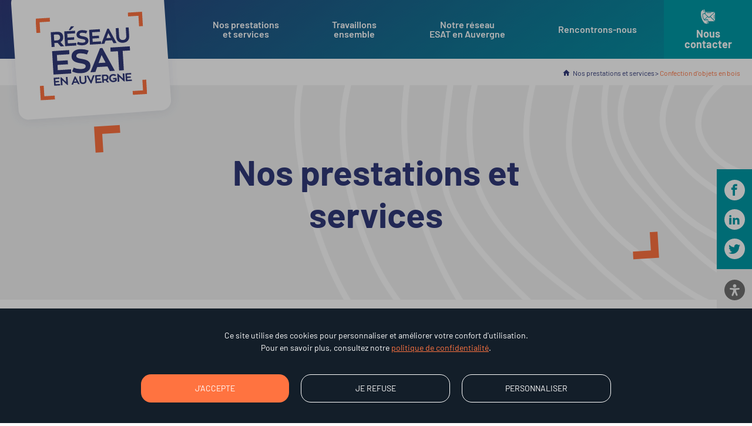

--- FILE ---
content_type: text/html; charset=UTF-8
request_url: https://www.reseau-esat-auvergne.fr/prestations-services/confection-objets-bois/
body_size: 6495
content:
<!DOCTYPE html>
<html class="no-js" lang="fr-FR" dir="ltr">
	<head>
		<meta charset="UTF-8">
		<meta http-equiv="X-UA-Compatible" content="IE=edge">
		
		
		<meta name="viewport" content="width=device-width, initial-scale=1, shrink-to-fit=no">

        <meta name='robots' content='index, follow, max-image-preview:large, max-snippet:-1, max-video-preview:-1' />
	<style>img:is([sizes="auto" i], [sizes^="auto," i]) { contain-intrinsic-size: 3000px 1500px }</style>
	
	<!-- This site is optimized with the Yoast SEO plugin v26.2 - https://yoast.com/wordpress/plugins/seo/ -->
	<title>Confection d&#039;objets en bois : découvrez les ESAT concernés</title>
	<link rel="canonical" href="https://www.reseau-esat-auvergne.fr/prestations-services/confection-objets-bois/" />
	<meta property="og:locale" content="fr_FR" />
	<meta property="og:type" content="article" />
	<meta property="og:title" content="Confection d&#039;objets en bois : découvrez les ESAT concernés" />
	<meta property="og:url" content="https://www.reseau-esat-auvergne.fr/prestations-services/confection-objets-bois/" />
	<meta property="og:site_name" content="Réseau ESAT en Auvergne" />
	<meta property="og:image" content="https://www.reseau-esat-auvergne.fr/wp-content/uploads/2022/08/og-reseau-esat-auvergne.png" />
	<meta property="og:image:width" content="1200" />
	<meta property="og:image:height" content="630" />
	<meta property="og:image:type" content="image/png" />
	<meta name="twitter:card" content="summary_large_image" />
	<script type="application/ld+json" class="yoast-schema-graph">{"@context":"https://schema.org","@graph":[{"@type":"CollectionPage","@id":"https://www.reseau-esat-auvergne.fr/prestations-services/confection-objets-bois/","url":"https://www.reseau-esat-auvergne.fr/prestations-services/confection-objets-bois/","name":"Confection d'objets en bois : découvrez les ESAT concernés","isPartOf":{"@id":"https://www.reseau-esat-auvergne.fr/#website"},"primaryImageOfPage":{"@id":"https://www.reseau-esat-auvergne.fr/prestations-services/confection-objets-bois/#primaryimage"},"image":{"@id":"https://www.reseau-esat-auvergne.fr/prestations-services/confection-objets-bois/#primaryimage"},"thumbnailUrl":"https://www.reseau-esat-auvergne.fr/wp-content/uploads/2021/07/ESAT.png","breadcrumb":{"@id":"https://www.reseau-esat-auvergne.fr/prestations-services/confection-objets-bois/#breadcrumb"},"inLanguage":"fr-FR"},{"@type":"ImageObject","inLanguage":"fr-FR","@id":"https://www.reseau-esat-auvergne.fr/prestations-services/confection-objets-bois/#primaryimage","url":"https://www.reseau-esat-auvergne.fr/wp-content/uploads/2021/07/ESAT.png","contentUrl":"https://www.reseau-esat-auvergne.fr/wp-content/uploads/2021/07/ESAT.png","width":320,"height":240},{"@type":"BreadcrumbList","@id":"https://www.reseau-esat-auvergne.fr/prestations-services/confection-objets-bois/#breadcrumb","itemListElement":[{"@type":"ListItem","position":1,"name":"Accueil","item":"https://www.reseau-esat-auvergne.fr/"},{"@type":"ListItem","position":2,"name":"Prestations artisanales","item":"https://www.reseau-esat-auvergne.fr/prestations-services/prestations-artisanales/"},{"@type":"ListItem","position":3,"name":"Confection d'objets en bois"}]},{"@type":"WebSite","@id":"https://www.reseau-esat-auvergne.fr/#website","url":"https://www.reseau-esat-auvergne.fr/","name":"Réseau ESAT en Auvergne","description":"","publisher":{"@id":"https://www.reseau-esat-auvergne.fr/#organization"},"potentialAction":[{"@type":"SearchAction","target":{"@type":"EntryPoint","urlTemplate":"https://www.reseau-esat-auvergne.fr/?s={search_term_string}"},"query-input":{"@type":"PropertyValueSpecification","valueRequired":true,"valueName":"search_term_string"}}],"inLanguage":"fr-FR"},{"@type":"Organization","@id":"https://www.reseau-esat-auvergne.fr/#organization","name":"Réseau ESAT en Auvergne","url":"https://www.reseau-esat-auvergne.fr/","logo":{"@type":"ImageObject","inLanguage":"fr-FR","@id":"https://www.reseau-esat-auvergne.fr/#/schema/logo/image/","url":"https://www.reseau-esat-auvergne.fr/wp-content/uploads/2021/10/logo-reseau-esat-auvergne.png","contentUrl":"https://www.reseau-esat-auvergne.fr/wp-content/uploads/2021/10/logo-reseau-esat-auvergne.png","width":678,"height":490,"caption":"Réseau ESAT en Auvergne"},"image":{"@id":"https://www.reseau-esat-auvergne.fr/#/schema/logo/image/"}}]}</script>
	<!-- / Yoast SEO plugin. -->


<link rel='stylesheet' id='wp-block-library-css' href='https://www.reseau-esat-auvergne.fr/wp-includes/css/dist/block-library/style.min.css?ver=0123f5' type='text/css' media='all' />
<style id='classic-theme-styles-inline-css' type='text/css'>
/*! This file is auto-generated */
.wp-block-button__link{color:#fff;background-color:#32373c;border-radius:9999px;box-shadow:none;text-decoration:none;padding:calc(.667em + 2px) calc(1.333em + 2px);font-size:1.125em}.wp-block-file__button{background:#32373c;color:#fff;text-decoration:none}
</style>
<style id='global-styles-inline-css' type='text/css'>
:root{--wp--preset--aspect-ratio--square: 1;--wp--preset--aspect-ratio--4-3: 4/3;--wp--preset--aspect-ratio--3-4: 3/4;--wp--preset--aspect-ratio--3-2: 3/2;--wp--preset--aspect-ratio--2-3: 2/3;--wp--preset--aspect-ratio--16-9: 16/9;--wp--preset--aspect-ratio--9-16: 9/16;--wp--preset--color--black: #000000;--wp--preset--color--cyan-bluish-gray: #abb8c3;--wp--preset--color--white: #FFFFFF;--wp--preset--color--pale-pink: #f78da7;--wp--preset--color--vivid-red: #cf2e2e;--wp--preset--color--luminous-vivid-orange: #ff6900;--wp--preset--color--luminous-vivid-amber: #fcb900;--wp--preset--color--light-green-cyan: #7bdcb5;--wp--preset--color--vivid-green-cyan: #00d084;--wp--preset--color--pale-cyan-blue: #8ed1fc;--wp--preset--color--vivid-cyan-blue: #0693e3;--wp--preset--color--vivid-purple: #9b51e0;--wp--preset--color--blue: #303979;--wp--preset--color--turquoise: #0099A6;--wp--preset--color--orange: #FF7340;--wp--preset--color--grey: #707070;--wp--preset--color--grey-light: #F5F4F4;--wp--preset--gradient--vivid-cyan-blue-to-vivid-purple: linear-gradient(135deg,rgba(6,147,227,1) 0%,rgb(155,81,224) 100%);--wp--preset--gradient--light-green-cyan-to-vivid-green-cyan: linear-gradient(135deg,rgb(122,220,180) 0%,rgb(0,208,130) 100%);--wp--preset--gradient--luminous-vivid-amber-to-luminous-vivid-orange: linear-gradient(135deg,rgba(252,185,0,1) 0%,rgba(255,105,0,1) 100%);--wp--preset--gradient--luminous-vivid-orange-to-vivid-red: linear-gradient(135deg,rgba(255,105,0,1) 0%,rgb(207,46,46) 100%);--wp--preset--gradient--very-light-gray-to-cyan-bluish-gray: linear-gradient(135deg,rgb(238,238,238) 0%,rgb(169,184,195) 100%);--wp--preset--gradient--cool-to-warm-spectrum: linear-gradient(135deg,rgb(74,234,220) 0%,rgb(151,120,209) 20%,rgb(207,42,186) 40%,rgb(238,44,130) 60%,rgb(251,105,98) 80%,rgb(254,248,76) 100%);--wp--preset--gradient--blush-light-purple: linear-gradient(135deg,rgb(255,206,236) 0%,rgb(152,150,240) 100%);--wp--preset--gradient--blush-bordeaux: linear-gradient(135deg,rgb(254,205,165) 0%,rgb(254,45,45) 50%,rgb(107,0,62) 100%);--wp--preset--gradient--luminous-dusk: linear-gradient(135deg,rgb(255,203,112) 0%,rgb(199,81,192) 50%,rgb(65,88,208) 100%);--wp--preset--gradient--pale-ocean: linear-gradient(135deg,rgb(255,245,203) 0%,rgb(182,227,212) 50%,rgb(51,167,181) 100%);--wp--preset--gradient--electric-grass: linear-gradient(135deg,rgb(202,248,128) 0%,rgb(113,206,126) 100%);--wp--preset--gradient--midnight: linear-gradient(135deg,rgb(2,3,129) 0%,rgb(40,116,252) 100%);--wp--preset--font-size--small: 13px;--wp--preset--font-size--medium: 20px;--wp--preset--font-size--large: 36px;--wp--preset--font-size--x-large: 42px;--wp--preset--spacing--20: 0.44rem;--wp--preset--spacing--30: 0.67rem;--wp--preset--spacing--40: 1rem;--wp--preset--spacing--50: 1.5rem;--wp--preset--spacing--60: 2.25rem;--wp--preset--spacing--70: 3.38rem;--wp--preset--spacing--80: 5.06rem;--wp--preset--shadow--natural: 6px 6px 9px rgba(0, 0, 0, 0.2);--wp--preset--shadow--deep: 12px 12px 50px rgba(0, 0, 0, 0.4);--wp--preset--shadow--sharp: 6px 6px 0px rgba(0, 0, 0, 0.2);--wp--preset--shadow--outlined: 6px 6px 0px -3px rgba(255, 255, 255, 1), 6px 6px rgba(0, 0, 0, 1);--wp--preset--shadow--crisp: 6px 6px 0px rgba(0, 0, 0, 1);}:where(.is-layout-flex){gap: 0.5em;}:where(.is-layout-grid){gap: 0.5em;}body .is-layout-flex{display: flex;}.is-layout-flex{flex-wrap: wrap;align-items: center;}.is-layout-flex > :is(*, div){margin: 0;}body .is-layout-grid{display: grid;}.is-layout-grid > :is(*, div){margin: 0;}:where(.wp-block-columns.is-layout-flex){gap: 2em;}:where(.wp-block-columns.is-layout-grid){gap: 2em;}:where(.wp-block-post-template.is-layout-flex){gap: 1.25em;}:where(.wp-block-post-template.is-layout-grid){gap: 1.25em;}.has-black-color{color: var(--wp--preset--color--black) !important;}.has-cyan-bluish-gray-color{color: var(--wp--preset--color--cyan-bluish-gray) !important;}.has-white-color{color: var(--wp--preset--color--white) !important;}.has-pale-pink-color{color: var(--wp--preset--color--pale-pink) !important;}.has-vivid-red-color{color: var(--wp--preset--color--vivid-red) !important;}.has-luminous-vivid-orange-color{color: var(--wp--preset--color--luminous-vivid-orange) !important;}.has-luminous-vivid-amber-color{color: var(--wp--preset--color--luminous-vivid-amber) !important;}.has-light-green-cyan-color{color: var(--wp--preset--color--light-green-cyan) !important;}.has-vivid-green-cyan-color{color: var(--wp--preset--color--vivid-green-cyan) !important;}.has-pale-cyan-blue-color{color: var(--wp--preset--color--pale-cyan-blue) !important;}.has-vivid-cyan-blue-color{color: var(--wp--preset--color--vivid-cyan-blue) !important;}.has-vivid-purple-color{color: var(--wp--preset--color--vivid-purple) !important;}.has-black-background-color{background-color: var(--wp--preset--color--black) !important;}.has-cyan-bluish-gray-background-color{background-color: var(--wp--preset--color--cyan-bluish-gray) !important;}.has-white-background-color{background-color: var(--wp--preset--color--white) !important;}.has-pale-pink-background-color{background-color: var(--wp--preset--color--pale-pink) !important;}.has-vivid-red-background-color{background-color: var(--wp--preset--color--vivid-red) !important;}.has-luminous-vivid-orange-background-color{background-color: var(--wp--preset--color--luminous-vivid-orange) !important;}.has-luminous-vivid-amber-background-color{background-color: var(--wp--preset--color--luminous-vivid-amber) !important;}.has-light-green-cyan-background-color{background-color: var(--wp--preset--color--light-green-cyan) !important;}.has-vivid-green-cyan-background-color{background-color: var(--wp--preset--color--vivid-green-cyan) !important;}.has-pale-cyan-blue-background-color{background-color: var(--wp--preset--color--pale-cyan-blue) !important;}.has-vivid-cyan-blue-background-color{background-color: var(--wp--preset--color--vivid-cyan-blue) !important;}.has-vivid-purple-background-color{background-color: var(--wp--preset--color--vivid-purple) !important;}.has-black-border-color{border-color: var(--wp--preset--color--black) !important;}.has-cyan-bluish-gray-border-color{border-color: var(--wp--preset--color--cyan-bluish-gray) !important;}.has-white-border-color{border-color: var(--wp--preset--color--white) !important;}.has-pale-pink-border-color{border-color: var(--wp--preset--color--pale-pink) !important;}.has-vivid-red-border-color{border-color: var(--wp--preset--color--vivid-red) !important;}.has-luminous-vivid-orange-border-color{border-color: var(--wp--preset--color--luminous-vivid-orange) !important;}.has-luminous-vivid-amber-border-color{border-color: var(--wp--preset--color--luminous-vivid-amber) !important;}.has-light-green-cyan-border-color{border-color: var(--wp--preset--color--light-green-cyan) !important;}.has-vivid-green-cyan-border-color{border-color: var(--wp--preset--color--vivid-green-cyan) !important;}.has-pale-cyan-blue-border-color{border-color: var(--wp--preset--color--pale-cyan-blue) !important;}.has-vivid-cyan-blue-border-color{border-color: var(--wp--preset--color--vivid-cyan-blue) !important;}.has-vivid-purple-border-color{border-color: var(--wp--preset--color--vivid-purple) !important;}.has-vivid-cyan-blue-to-vivid-purple-gradient-background{background: var(--wp--preset--gradient--vivid-cyan-blue-to-vivid-purple) !important;}.has-light-green-cyan-to-vivid-green-cyan-gradient-background{background: var(--wp--preset--gradient--light-green-cyan-to-vivid-green-cyan) !important;}.has-luminous-vivid-amber-to-luminous-vivid-orange-gradient-background{background: var(--wp--preset--gradient--luminous-vivid-amber-to-luminous-vivid-orange) !important;}.has-luminous-vivid-orange-to-vivid-red-gradient-background{background: var(--wp--preset--gradient--luminous-vivid-orange-to-vivid-red) !important;}.has-very-light-gray-to-cyan-bluish-gray-gradient-background{background: var(--wp--preset--gradient--very-light-gray-to-cyan-bluish-gray) !important;}.has-cool-to-warm-spectrum-gradient-background{background: var(--wp--preset--gradient--cool-to-warm-spectrum) !important;}.has-blush-light-purple-gradient-background{background: var(--wp--preset--gradient--blush-light-purple) !important;}.has-blush-bordeaux-gradient-background{background: var(--wp--preset--gradient--blush-bordeaux) !important;}.has-luminous-dusk-gradient-background{background: var(--wp--preset--gradient--luminous-dusk) !important;}.has-pale-ocean-gradient-background{background: var(--wp--preset--gradient--pale-ocean) !important;}.has-electric-grass-gradient-background{background: var(--wp--preset--gradient--electric-grass) !important;}.has-midnight-gradient-background{background: var(--wp--preset--gradient--midnight) !important;}.has-small-font-size{font-size: var(--wp--preset--font-size--small) !important;}.has-medium-font-size{font-size: var(--wp--preset--font-size--medium) !important;}.has-large-font-size{font-size: var(--wp--preset--font-size--large) !important;}.has-x-large-font-size{font-size: var(--wp--preset--font-size--x-large) !important;}
:where(.wp-block-post-template.is-layout-flex){gap: 1.25em;}:where(.wp-block-post-template.is-layout-grid){gap: 1.25em;}
:where(.wp-block-columns.is-layout-flex){gap: 2em;}:where(.wp-block-columns.is-layout-grid){gap: 2em;}
:root :where(.wp-block-pullquote){font-size: 1.5em;line-height: 1.6;}
</style>
<link rel='stylesheet' id='style_foundation-css' href='https://www.reseau-esat-auvergne.fr/wp-content/themes/esat-auvergne/libs/foundation/foundation.min.css' type='text/css' media='all' />
<link rel='stylesheet' id='slick-css' href='https://www.reseau-esat-auvergne.fr/wp-content/themes/esat-auvergne/libs/jquery.slick/slick.css' type='text/css' media='all' />
<link rel='stylesheet' id='swipebox-css' href='https://www.reseau-esat-auvergne.fr/wp-content/themes/esat-auvergne/libs/jquery.swipebox/src/css/swipebox.min.css' type='text/css' media='all' />
<link rel='stylesheet' id='style-css' href='https://www.reseau-esat-auvergne.fr/wp-content/themes/esat-auvergne/style.css?ver=1.0' type='text/css' media='all' />
<script type="text/javascript" src="https://www.reseau-esat-auvergne.fr/wp-includes/js/jquery/jquery.min.js?ver=3.7.1" id="jquery-core-js"></script>
<script type="text/javascript" src="https://www.reseau-esat-auvergne.fr/wp-includes/js/jquery/jquery-migrate.min.js?ver=3.4.1" id="jquery-migrate-js"></script>
        <script id="tac-configuration" type="text/javascript">
            var currentLanguage = document.documentElement.lang,
            tarteaucitronForceLanguage = currentLanguage.substring(0, 2);
            if (tarteaucitronForceLanguage == "fr") {
                var tarteaucitronCustomText = {
                    "acceptAll": "J'accepte",
                    "denyAll": "Je refuse",
                    "allowAll": "J'accepte",
                    "personalize": "Personnaliser",
                    "alertBigPrivacy": "Ce site utilise des cookies pour personnaliser et améliorer votre confort d'utilisation.<br/>Pour en savoir plus, consultez notre <a href=\"https://www.reseau-esat-auvergne.fr/confidentialite/\" class=\"tarteaucitron__confidentiality-link\">politique de confidentialité</a>.",
                    "title": "Personnaliser les paramètres de vos cookies",
                };
            }
            </script>
    
		<link rel="alternate" type="application/rss+xml" title="RSS 2.0" href="https://www.reseau-esat-auvergne.fr/feed/" />

		<link rel="shortcut icon" href="https://www.reseau-esat-auvergne.fr/wp-content/themes/esat-auvergne/images/favicon/favicon.ico" type="image/x-icon">
        <link rel="apple-touch-icon" sizes="180x180" href="https://www.reseau-esat-auvergne.fr/wp-content/themes/esat-auvergne/images/favicon/apple-touch-icon.png">
        <link rel="icon" type="image/png" sizes="32x32" href="https://www.reseau-esat-auvergne.fr/wp-content/themes/esat-auvergne/images/favicon/favicon-32x32.png">
        <link rel="icon" type="image/png" sizes="16x16" href="https://www.reseau-esat-auvergne.fr/wp-content/themes/esat-auvergne/images/favicon/favicon-16x16.png">
        <link rel="manifest" href="https://www.reseau-esat-auvergne.fr/wp-content/themes/esat-auvergne/images/favicon/site.webmanifest">
		<link rel="mask-icon" href="https://www.reseau-esat-auvergne.fr/wp-content/themes/esat-auvergne/images/favicon/safari-pinned-tab.svg" color="#2e3979">
        <meta name="msapplication-TileColor" content="#2E3979">
        <meta name="theme-color" content="#2E3979">
	</head>

	<body class="archive tax-service term-confection-objets-bois term-67 wp-embed-responsive wp-theme-esat-auvergne">
		<div class="page-container">
			<header class="header nav-down" role="banner">
				<!--Menu mobile-->
				<div class="header-mobile title-bar" data-responsive-toggle="main-navigation" data-hide-for="large">
					<div class="title-bar-left">
						<div class="logo">
							<a href="https://www.reseau-esat-auvergne.fr" class="logo__link">
								<img src="https://www.reseau-esat-auvergne.fr/wp-content/themes/esat-auvergne/images/logo-esat.svg" alt="Réseau ESAT en Auvergne">
							</a>
						</div>
					</div>
	
					<div class="title-bar-right">
						<button class="menu-icon hamburger hamburger--squeeze" data-toggle="main-navigation">
							<span class="icon-label">Menu</span>
							<span class="hamburger-box">
                                <span class="hamburger-inner"></span>
                            </span>
						</button>
					</div>
				</div>

				<div class="menu-overlay" data-toggle="main-navigation" aria-expanded="false" aria-controls="main-navigation"></div>
	
				<div class="main-header top-bar" id="main-navigation" data-toggler=".expanded">
					<div class="top-bar-left">
						<div class="logo">
							<a href="https://www.reseau-esat-auvergne.fr" class="logo__link">
								<img src="https://www.reseau-esat-auvergne.fr/wp-content/themes/esat-auvergne/images/logo-esat.svg" alt="Réseau ESAT en Auvergne"> 
							</a>
						</div>
					</div>
	
					<div class="top-bar-right">
						<div class="main-nav">
							<nav class="primary-nav" role="navigation">
								<ul class="menu align-center" data-responsive-menu="small-accordion large-dropdown"><li id="menu-item-326" class="menu-item menu-item-type-post_type menu-item-object-page menu-item-326"><a href="https://www.reseau-esat-auvergne.fr/prestations-services/"><span class="menu-item__text">Nos prestations<br/> et services</span></a></li>
<li id="menu-item-327" class="menu-item menu-item-type-post_type menu-item-object-page menu-item-327"><a href="https://www.reseau-esat-auvergne.fr/travaillons-ensemble/"><span class="menu-item__text">Travaillons<br/> ensemble</span></a></li>
<li id="menu-item-328" class="menu-item menu-item-type-post_type menu-item-object-page menu-item-328"><a href="https://www.reseau-esat-auvergne.fr/notre-reseau-esat-en-auvergne/"><span class="menu-item__text">Notre réseau<br/> ESAT en Auvergne</span></a></li>
<li id="menu-item-329" class="menu-item menu-item-type-post_type menu-item-object-page menu-item-329"><a href="https://www.reseau-esat-auvergne.fr/rencontrons-nous/"><span class="menu-item__text">Rencontrons-nous</span></a></li>
</ul>							</nav>
	
							<a href="https://www.reseau-esat-auvergne.fr/nous-contacter/" class="contact-link">
								<span class="f-icon-contact"></span>
								<span class="contact-link__text">Nous contacter</span>
							</a>
	
							<div class="tools-nav"> 
																<ul class="social-menu">
									<li class="social-menu__item">
										<a href="https://www.facebook.com/ESATAuvergne" target="_blank" class="social-menu__link">
											<span class="social-menu__icon f-icon-facebook"></span>
											<span class="visually-hidden">Facebook</span>
										</a>
									</li>

									<li class="social-menu__item">
										<a href="https://www.linkedin.com/company/esat-en-auvergne" target="_blank" class="social-menu__link">
											<span class="social-menu__icon f-icon-linkedin"></span>
											<span class="visually-hidden">Linkedin</span>
										</a>
									</li>

									<li class="social-menu__item">
										<a href="https://twitter.com/ESATAuvergne" target="_blank" class="social-menu__link">
											<span class="social-menu__icon f-icon-twitter"></span>
											<span class="visually-hidden">Twitter</span>
										</a>
									</li>
								</ul>

								<ul class="tools-menu">
									<li class="tools-menu__item">
										<a class="tools-menu__link" id="accessibility-trigger">
											<span class="tools-menu__icon f-icon-accessibility"></span>
											<span class="visually-hidden">Accessibilité</span>
										</a>
									</li>
									
									<li class="tools-menu__item">
										<a href="https://www.reseau-esat-auvergne.fr/espace-adherent/" class="tools-menu__link">
											<span class="tools-menu__icon f-icon-login"></span>
											<span class="visually-hidden">Espace adhérent</span>
										</a>
									</li>
								</ul>
							</div>
						</div>
					</div>
				</div>
			</header>

    <main class="main" role="main">
        <div class="page-tools">
            <div class="grid-container">
                	<nav class="breadcrumbs-container" aria-label="Vous êtes ici :" role="navigation">
		<ul class="breadcrumbs">
			<li class="item-home">
                <a title="Retour à l'accueil" href="https://www.reseau-esat-auvergne.fr">
                    <span class="f-icon-home"></span>
                    <span class="visually-hidden">Accueil</span>
                </a>
            </li><!--
			--><li><a href="https://www.reseau-esat-auvergne.fr/prestations-services/">Nos prestations et services</a></li><!----><li><span class="show-for-sr">En cours : </span> Confection d'objets en bois</a></li>		</ul>
	</nav>
            </div>
        </div>

        <div class="main-section">
            <article class="main-entry category-confection-objets-bois">
                <header class="page-header">
                    <div class="page-header__cover"></div>

                    <div class="page-header__wrapper">
                        <h2 class="page-header__title">Nos prestations et services</h2> 
                    </div>
                </header>

                <section class="section-service-presentation">
                    <div class="grid-container">
                        <div class="grid-x grid-margin-x align-middle">
                            <div class="cell large-7">
                                <div class="sub-activities">
                                    <h1 class="sub-activities__title entry-title">
                                        <span class="category-icon"></span>
                                        Confection d'objets en bois                                    </h1>

                                    <ul class="sub-activities-list">
                                                                            </ul>
                                </div>
                            </div>

                            <div class="cell large-5">
                                <div class="map-link">
                                    <a href="https://www.reseau-esat-auvergne.fr/rencontrons-nous/service-confection-objets-bois">
                                        <img src="https://www.reseau-esat-auvergne.fr/wp-content/themes/esat-auvergne/images/service-map.svg" alt="Découvrez les adhérents du réseau ESAT en Auvergne">
                                    </a>
                                </div>
                            </div>
                        </div>

                                            </div>
                </section>

                <section class="section-esats-concerned coloured-section">
                    <div class="grid-container">
                        <h2 class="section-esats-concerned__title title-border">Retrouvez l'ensemble des établissements proposant la&nbsp;prestation : Confection d'objets en bois</h2>

                        <nav class="esats-concerned">
                            <ul class="esats-concerned__menu">
                                                                            <li class="esats-concerned__item"> 
                                                <a href="https://www.reseau-esat-auvergne.fr/rencontrons-nous/esat-dolmet/" class="esats-concerned__link">
                                                    <strong>ESAT d&rsquo;Olmet</strong> / Vic-sur-Cère (15)                                                </a>
                                            </li>
                                                                            <li class="esats-concerned__item"> 
                                                <a href="https://www.reseau-esat-auvergne.fr/rencontrons-nous/esat-du-mazet-st-voy/" class="esats-concerned__link">
                                                    <strong>ESAT du Mazet St Voy</strong> / Mazet-Saint-Voy (43)                                                </a>
                                            </li>
                                                                            <li class="esats-concerned__item"> 
                                                <a href="https://www.reseau-esat-auvergne.fr/rencontrons-nous/esat-du-brezet/" class="esats-concerned__link">
                                                    <strong>ESAT du Brézet</strong> / Clermont-Ferrand (63)                                                </a>
                                            </li>
                                                            </ul>
                        </nav>
                    </div>
                </section>
            </article>
        </div>
    </main>
    
    <footer class="footer" role="contentinfo">
        <div class="footer-infos grid-container">
            <div class="logo">
                <img src="https://www.reseau-esat-auvergne.fr/wp-content/themes/esat-auvergne/images/logo-esat-auvergne-white.svg" alt="Réseau ESAT en Auvergne">
            </div>

            <div class="grid-x grid-margin-x">
                <div class="cell large-6 footer-infos__cta">
                    <h2 class="cta-title">Faites appel à notre réseau&nbsp;!</h2>
                    <a href="https://www.reseau-esat-auvergne.fr/nous-contacter/" class="button btn-secondary">Nous contacter</a>
                </div>

                <div class="cell large-6 footer-infos__brand">
                                        <h2 class="brand-title">Réseau ESAT en Auvergne</h2>
                    <p>15 rue des Frères Lumière<span class="separator"> • </span>63000 Clermont-Ferrand<br />
                    <a href="tel:" class="footer-infos__tel">Tél : 04 73 92 68 95</a></p>
                </div>
            </div>
        </div>
        
        <div class="footer-nav">
            <div class="grid-container">
                <nav class="secondary-nav" role="navigation">
                    <ul class="menu vertical"><li id="menu-item-325" class="menu-item menu-item-type-post_type menu-item-object-page menu-item-325"><a href="https://www.reseau-esat-auvergne.fr/accessibilite/">Accessibilité</a></li>
<li id="menu-item-324" class="menu-item menu-item-type-post_type menu-item-object-page menu-item-324"><a href="https://www.reseau-esat-auvergne.fr/mentions-legales/">Mentions légales</a></li>
<li id="menu-item-323" class="menu-item menu-item-type-post_type menu-item-object-page menu-item-privacy-policy menu-item-323"><a rel="privacy-policy" href="https://www.reseau-esat-auvergne.fr/confidentialite/">Confidentialité</a></li>
</ul>                </nav>
            </div>
        </div>
    </footer>
</div>
<script type="speculationrules">
{"prefetch":[{"source":"document","where":{"and":[{"href_matches":"\/*"},{"not":{"href_matches":["\/wp-*.php","\/wp-admin\/*","\/wp-content\/uploads\/*","\/wp-content\/*","\/wp-content\/plugins\/*","\/wp-content\/themes\/esat-auvergne\/*","\/*\\?(.+)"]}},{"not":{"selector_matches":"a[rel~=\"nofollow\"]"}},{"not":{"selector_matches":".no-prefetch, .no-prefetch a"}}]},"eagerness":"conservative"}]}
</script>
<script type="text/javascript" src="https://www.reseau-esat-auvergne.fr/wp-content/themes/esat-auvergne/libs/foundation/foundation.min.js" id="scripts_foundation-js"></script>
<script type="text/javascript" src="https://www.reseau-esat-auvergne.fr/wp-content/themes/esat-auvergne/libs/myconfortplus/js/toolbar.js?ver=0123f5" id="orange_confortplus-js"></script>
<script type="text/javascript" src="https://www.reseau-esat-auvergne.fr/wp-content/themes/esat-auvergne/libs/tarteaucitron/tarteaucitron.js?ver=0123f5" id="tarteaucitron-js"></script>
<script type="text/javascript" src="https://www.reseau-esat-auvergne.fr/wp-content/themes/esat-auvergne/libs/jquery.slick/slick.min.js" id="slick-js"></script>
<script type="text/javascript" src="https://www.reseau-esat-auvergne.fr/wp-content/themes/esat-auvergne/libs/jquery.swipebox/src/js/jquery.swipebox.min.js" id="swipebox-js"></script>
<script type="text/javascript" src="https://www.reseau-esat-auvergne.fr/wp-content/themes/esat-auvergne/libs/object-fit-images/ofi.min.js" id="object-fit-js"></script>
<script type="text/javascript" src="https://www.reseau-esat-auvergne.fr/wp-content/themes/esat-auvergne/js/app.min.js" id="scripts_perso-js"></script>
<script type="text/javascript" src="https://www.reseau-esat-auvergne.fr/wp-includes/js/dist/vendor/wp-polyfill.min.js?ver=3.15.0" id="wp-polyfill-js"></script>
<script type="text/javascript" id="wpcf7-recaptcha-js-before">
/* <![CDATA[ */
var wpcf7_recaptcha = {
    "sitekey": "6LerobEcAAAAAB4t6kYQgLCzhkmX4I1eLq5FS2Ri",
    "actions": {
        "homepage": "homepage",
        "contactform": "contactform"
    }
};
/* ]]> */
</script>
<script type="text/javascript" src="https://www.reseau-esat-auvergne.fr/wp-content/cf7-tac-recaptcha-service-c9f8e369.js?ver=6.1.2" id="wpcf7-recaptcha-js"></script>
<script type="text/javascript" id="wpcf7-recaptcha-js-after">
/* <![CDATA[ */
window.tarteaucitron && (tarteaucitron.job = tarteaucitron.job || []).push("recaptchacf7");
/* ]]> */
</script>


--- FILE ---
content_type: text/html
request_url: https://www.reseau-esat-auvergne.fr/wp-content/themes/esat-auvergne/libs/myconfortplus/cookie.html?hostname=www.reseau-esat-auvergne.fr&origin=https://www.reseau-esat-auvergne.fr/prestations-services/confection-objets-bois/
body_size: 1892
content:
<!DOCTYPE HTML PUBLIC "-//W3C//DTD HTML 4.01//EN" "http://www.w3.org/TR/html4/strict.dtd"><!--
    This file is part of Orange Confort+ | A centralized Javascript application to enable users to customize display and behaviour of websites to suit their advanced accessibility needs
    
    Copyright (C) 2014 - 2017  Orange SA

    Orange Confort+ is free software; you can redistribute it and/or
    modify it under the terms of the GNU General Public License
    as published by the Free Software Foundation; either version 2
    of the License, or (at your option) any later version.

    Orange Confort+ is distributed in the hope that it will be useful,
    but WITHOUT ANY WARRANTY; without even the implied warranty of
    MERCHANTABILITY or FITNESS FOR A PARTICULAR PURPOSE.  See the
    GNU General Public License for more details (LICENSE.txt file).
--> <html lang="en"> <head> <meta http-equiv="Content-Type" content="text/html; charset=iso-8859-1"> <title>Standalone cookie toolbar</title>  <body> <script type="text/javascript">var namePref = 'UCI42';
      var nameBlacklist = 'uci-bl';
      var valueBlacklist = '0';
      var date = '5020';
      // Default cookie value first bit set toolbar enable, second one set default lang, third one set to no profile 
      var defaultValuePref = '0|0|0';
  /*!
   * src : http://stackoverflow.com/questions/901115/how-can-i-get-query-string-values-in-javascript#answer-901144
   *
   */
      function getParameterByName(name, url) {
        if (!url) {
          url = window.location.href;
        }
        name = name.replace(/[\[\]]/g, "\\$&");
        var regex = new RegExp("[?&]" + name + "(=([^&#]*)|&|#|$)"),
            results = regex.exec(url);
        if (!results) return null;
        if (!results[2]) return '';
        return decodeURIComponent(results[2].replace(/\+/g, " "));
      }

      function saveCookie(name, value,days) {
        if (days) {
            var date = new Date();
            date.setTime(date.getTime()+(days*24*60*60*1000));
            var expires = date.toGMTString();
        }
        else var expires = "";
        document.cookie = name+"="+value+"; expires="+expires+";domain="+document.location.hostname+"; path=/";
      }

      function readCookies() {
        var namePrefEQ = namePref + "=";
        var valuePref = null;
        var nameBlacklistEQ = nameBlacklist + "=";
        var ca = document.cookie.split(';');
        for(var i=0;i < ca.length;i++) {
            var c = ca[i];
            while (c.charAt(0)==' ') c = c.substring(1,c.length);
            if (c.indexOf(namePrefEQ) == 0) {
              valuePref = c.substring(namePrefEQ.length,c.length);
            }
            if (c.indexOf(nameBlacklistEQ) == 0) {
              // get blacklisted domain
              var listValueBlacklist = c.substring(nameBlacklistEQ.length,c.length);
              // explode on | separator
              var arrayValueBlacklist = listValueBlacklist.split('|');
              if(arrayValueBlacklist.indexOf(hostname)>=0) {
                valueBlacklist = '1';
              }
            }
        }
        if(valuePref === null) {
          valuePref = defaultValuePref;
          saveCookie(namePref, defaultValuePref,date);
        }
        return valueBlacklist+"|"+valuePref;
      }  
      
      function updateBlackList(hostname) {
        var nameBlacklistEQ = nameBlacklist + "=";
        var valueBlacklist = null;
        // if it's the first time, set the blacklist cookie
        if(!document.cookie.match(nameBlacklist)) {
          saveCookie(nameBlacklistEQ,'');
        }        
        var ca = document.cookie.split(';');
        for(var i=0;i < ca.length;i++) {
            var c = ca[i];
            while (c.charAt(0)==' ') c = c.substring(1,c.length);
            if (c.indexOf(nameBlacklistEQ) == 0) {
              // get blacklisted domain
              var listValueBlacklist = c.substring(nameBlacklistEQ.length,c.length);
              // explode on | separator
              var arrayValueBlacklist = listValueBlacklist.split('|');
              // domain is present in blacklist array then remove it and update cookie value
              if(arrayValueBlacklist.indexOf(hostname)>=0) {
                arrayValueBlacklist.splice(arrayValueBlacklist.indexOf(hostname),1);
              } else {
                // domain not present in blacklist so add it and update cookie value 
                arrayValueBlacklist.push(hostname);                
              }
              saveCookie(nameBlacklist, arrayValueBlacklist.join('|'));
            }
        }
      }

      // if hostname + origin = read cookie value
      // if UsageConfort + origin = set cookie value
      // if hostname only = update blacklist
      // get input param
      var origin = getParameterByName('origin');
      var UsageConfort = getParameterByName('UsageConfort');
      var hostname = getParameterByName('hostname');
      if(hostname && origin && window && window.parent && window.parent.postMessage) {                        
        window.parent.postMessage(readCookies(), origin);
      }
      else if((UsageConfort || UsageConfort==="") && origin) {                                                                      
        saveCookie(namePref, UsageConfort,date);
      } else if(hostname) {
        updateBlackList(hostname);
      }</script>  

--- FILE ---
content_type: text/css
request_url: https://www.reseau-esat-auvergne.fr/wp-content/themes/esat-auvergne/style.css?ver=1.0
body_size: 235
content:
/*

Theme Name: ESAT en Auvergne
Theme URI: //
Description: Thème WordPress conçu pour le site internet du Réseau des ESAT en Auvergne
Version: 1.0
Author: Agence Qui Plus Est
Author URI: http://www.quiplusest.com/
 
Creation Theme by Qui Plus Est

*/

@import url('css/main.min.css');


--- FILE ---
content_type: text/css
request_url: https://www.reseau-esat-auvergne.fr/wp-content/themes/esat-auvergne/css/main.min.css
body_size: 16479
content:
@charset "UTF-8";li,ul{margin:0}.content-edit ol,.content-edit ul,.content-edit ul li{list-style-type:none}.content-edit img:not(.gallery-img),.header .logo,.highlighted,.video-container .responsive-embed{box-shadow:0 0 20px rgba(48,57,121,.1)}.js--click{cursor:pointer}.screen-reader-text,.visually-hidden{position:absolute!important;border:0!important;height:1px!important;width:1px!important;padding:0!important;overflow:hidden!important;clip:rect(0,0,0,0)!important}body .grid-container{max-width:83.75em}.page-container{overflow-x:hidden;max-width:100%}a{color:#ff7340;text-decoration:underline;transition:.3s ease-in-out}.breadcrumbs a:focus,.breadcrumbs a:hover,a:focus,a:hover{color:#ff7340;text-decoration:none}li{padding:0;list-style:none}iframe{border:none}@font-face{font-display:swap;font-family:Barlow;font-style:normal;font-weight:300;src:url("../fonts/barlow-v12-latin-300.woff2") format("woff2"),url("../fonts/barlow-v12-latin-300.woff") format("woff")}@font-face{font-display:swap;font-family:Barlow;font-style:normal;font-weight:400;src:url("../fonts/barlow-v12-latin-regular.woff2") format("woff2"),url("../fonts/barlow-v12-latin-regular.woff") format("woff")}@font-face{font-display:swap;font-family:Barlow;font-style:normal;font-weight:600;src:url("../fonts/barlow-v12-latin-600.woff2") format("woff2"),url("../fonts/barlow-v12-latin-600.woff") format("woff")}@font-face{font-display:swap;font-family:Barlow;font-style:normal;font-weight:700;src:url("../fonts/barlow-v12-latin-700.woff2") format("woff2"),url("../fonts/barlow-v12-latin-700.woff") format("woff")}body{font-family:Barlow,sans-serif;font-size:16px;font-weight:400;letter-spacing:0;color:#303979}.h1,.h2,.h3,.h4,.h5,.h6,h1,h2,h3,h4,h5,h6{margin-bottom:1.5rem;font-family:Barlow,sans-serif;font-weight:700;line-height:1.2;color:#303979}.h1,h1{font-size:2.25rem}.h2,h2{font-size:2rem}.h3,h3{font-size:1.25rem}.h4,.h5,.h6,.section-service-presentation .entry-content p,h4,h5,h6{font-size:1.125rem}p{line-height:1.5;font-size:1rem;font-weight:400}#ff-stream-1 .ff-content a,b,strong{font-weight:700}*>:last-child{margin-bottom:0}.lowercase{text-transform:none!important}#tarteaucitron #tarteaucitronServices ul[id*=tarteaucitronServices_] .tarteaucitronLine .tacCurrentStatus::first-letter,.uppercase{text-transform:uppercase!important}.title-border{width:100%;max-width:800px;margin:0 auto 50px;text-align:center}.title-border.align-left,.title-border.align-left::after{margin-left:0;text-align:left}.title-border::after{display:block;margin:35px auto 0;width:100px;height:3px;background-color:#303979;content:""}.chevrons-title{position:relative;max-width:800px;margin:0 auto 80px;padding:0 25px;text-align:center}.chevrons-title::after,.chevrons-title::before{content:"\e902";position:absolute;font-family:f-icons;color:#ff7340}.chevrons-title::before{top:-40px;left:10px}.chevrons-title::after{bottom:-40px;right:10px;transform:rotate(180deg)}@font-face{font-family:f-icons;src:url("../fonts/custom-icons.eot?1854yw");src:url("../fonts/fonts/custom-icons.eot?1854yw#iefix") format("embedded-opentype"),url("../fonts/custom-icons.ttf?1854yw") format("truetype"),url("../fonts/custom-icons.woff?1854yw") format("woff"),url("../fonts/custom-icons.svg?1854yw#custom-icons") format("svg");font-weight:400;font-style:normal;font-display:block}[class*=f-icon-],[class^=f-icon-]{font-family:f-icons!important;speak:never;font-style:normal;font-weight:400;font-variant:normal;text-transform:none;line-height:1;-webkit-font-smoothing:antialiased;-moz-osx-font-smoothing:grayscale}.f-icon-hand-stars:before{content:"\e91a"}.f-icon-search:before{content:"\e91b"}.f-icon-star:before{content:"\e91c"}.f-icon-cursor:before{content:"\e91d"}.f-icon-calculator:before{content:"\e919"}.f-icon-chevron:before{content:"\e902"}.f-icon-contact:before{content:"\e904"}.category-environnement-espaces-verts .category-icon::before,.f-icon-environment:before{content:"\e906"}.f-icon-home:before{content:"\e907"}.category-prestations-industrielles .category-icon::before,.f-icon-industry:before{content:"\e908"}.category-blanchisserie .category-icon::before,.f-icon-laundry:before{content:"\e909"}.category-logistique .category-icon::before,.f-icon-logistics:before{content:"\e90a"}.f-icon-mail:before{content:"\e90b"}.category-entretien .category-icon::before,.f-icon-maintenance:before{content:"\e90c"}.category-travail-metaux .category-icon::before,.f-icon-metal:before{content:"\e90d"}.f-icon-phone:before{content:"\e90e"}.f-icon-play:before{content:"\e90f"}.category-environnement-recyclage .category-icon::before,.f-icon-recycling:before{content:"\e910"}.category-restauration .category-icon::before,.f-icon-restaurant:before{content:"\e911"}.category-prestations-artisanales .category-icon::before,.f-icon-sewing:before{content:"\e912"}.category-prestations-administratives .category-icon::before,.f-icon-administrative:before{content:"\e913"}.category-agro-alimentaire .category-icon::before,.f-icon-basket:before{content:"\e914"}.category-travail-plastique .category-icon::before,.f-icon-bottles:before{content:"\e915"}.category-emballage .category-icon::before,.f-icon-boxes:before{content:"\e916"}.category-prestations-entreprise .category-icon::before,.f-icon-business:before{content:"\e917"}.category-travail-bois .category-icon::before,.f-icon-carpentry:before{content:"\e918"}.f-icon-login:before{content:"\e900"}.f-icon-accessibility:before{content:"\e905"}.f-icon-chevron-down:before{content:"\e901"}.f-icon-chevron-right:before{content:"\e903"}.f-icon-facebook:before{content:"\ea90"}.f-icon-twitter:before{content:"\ea96"}.f-icon-linkedin:before{content:"\eaca"}.breadcrumbs li:nth-child(2),.contact-infos__coords .entry-phone,.has-blue-color{color:#303979}.has-turquoise-color,.tools-nav .tools-menu__item:focus .f-icon-login::before,.tools-nav .tools-menu__item:hover .f-icon-login::before{color:#0099a6}.breadcrumbs li:last-child,.footer-nav .menu-item a:focus,.footer-nav .menu-item a:hover,.has-orange-color,.leaflet-popup .leaflet-popup-content .marker-link:focus .marker-description,.leaflet-popup .leaflet-popup-content .marker-link:hover .marker-description,.leaflet-touch .leaflet-bar.leaflet-control-zoom a:focus,.leaflet-touch .leaflet-bar.leaflet-control-zoom a:hover,.main-nav .contact-link:focus [class*=f-icon-]::before,.main-nav .contact-link:focus [class^=f-icon-]::before,.main-nav .contact-link:hover [class*=f-icon-]::before,.main-nav .contact-link:hover [class^=f-icon-]::before{color:#ff7340}.has-grey-color{color:#707070}.has-grey-light-color{color:#f5f4f4}.has-white-color,.highlighted h1,.highlighted h2,.highlighted h3,.highlighted h4,.highlighted h5,.highlighted h6{color:#fff}.has-background{padding:0!important;background-color:transparent!important}.alignnone{margin:5px 25px 25px 0}.alignleft,img.alignleft{display:inline;float:left;margin:0 25px 10px 0}.alignright,img.alignright{display:inline;float:right;margin:0 0 10px 25px}.aligncenter,img.aligncenter{display:block;clear:both;margin:25px auto}.alignleft:first-child,.alignright:first-child,img.alignleft:first-child,img.alignright:first-child{margin-top:0}.wp-caption{margin-bottom:25px;padding-top:5px;text-align:center}.wp-caption img{margin:0;padding:0;border:0}.wp-caption .wp-caption-text{margin-top:5px;font-size:.75rem;line-height:1.2;font-style:italic}.is-type-video.wp-has-aspect-ratio .wp-block-embed__wrapper:before{padding-top:0}@media print{@page{size:auto;margin-top:15mm;margin-bottom:15mm}body{margin:0!important}.background-parallax,.breadcrumbs-container,.continue-reading,.footer .footer-contact .button,.footer .logo,.footer-nav,.hero-section::before,.keywords-section::before,.leaflet-control-zoom,.logo,.main-slider,.map-img a::after,.menu,.parallax-mirror,.section-calculator__content::before,.section-services>.grid-container>.grid-x::before,.title-bar-right,.wrapper-gallery{display:none!important}.footer,.main{padding:0!important}.single-esat-presentation>.grid-container>.grid-x,.single-esat-references>.grid-container>.grid-x,.social-section__title>.grid-x{flex-direction:column!important;align-items:center!important}.single-esat-presentation>.grid-container>.grid-x>.cell:nth-child(2),.single-esat-references .references-list{width:90%!important}.single-esat-references>.grid-container{padding-top:50px 0!important;padding-bottom:0}.social-section .social-links__link [class*=f-icon-],.social-section .social-links__link [class^=f-icon-]{background-color:#707070!important}.button,.esat-entry,.section-calculator__form .input-wrapper,.service-entry,.sub-activities-list__item,.wp-block-button__link,input,select,textarea{border:1px solid #707070!important}.section-calculator__form input{border:none!important}.esat-entry{width:50%!important}.top-bar-left{display:block}.main-container .main{padding-bottom:0}a[href]::after{display:contents;color:#000;font-family:Barlow,sans-serif;font-size:.75rem;font-style:italic;text-transform:none;content:" (" attr(href) ")"}.content-edit a[href]:after{display:inline}.footer .footer-infos{display:flex;justify-content:center;max-width:100%}}.header{position:fixed;width:100%;height:90px;background:#0099a6;background:linear-gradient(323deg,#0099a6 0,#303979 100%);transition:top .5s;z-index:999}.main-header,.main-header .main-nav .menu{background-color:#303979}.header.nav-down{top:0}.header.nav-down.is-active-accessibility{top:50px}.header.nav-up{top:-250px}.header .logo{position:relative;z-index:900;width:160px;margin-top:-20px;background-color:#fff;border-radius:17px;transform:rotate(-4deg)}@media screen and (min-width:40em){.h1,h1{font-size:3rem}.h2,h2{font-size:2.5rem}.h3,h3{font-size:1.875rem}.h4,h4{font-size:1.5rem}.h5,h5{font-size:1.25rem}p{font-size:1.125rem}.title-border::after{margin:40px auto 0}.header .logo{width:190px}}.header .logo__link{display:block;width:100%;height:100%;padding:40px 20px 20px;text-align:center}.header .logo__link img{transform:rotate(4deg)}.header-mobile.title-bar{position:relative;z-index:900;align-items:start;height:auto;padding:0;background:0 0}.header-mobile .title-bar-left,.main-header .top-bar-left{margin-left:25px}.header-mobile .menu-icon{width:90px;height:90px;margin:0;background-color:transparent}.breadcrumbs li:first-child::after,.header-mobile .menu-icon::after,.main-header .menu .menu-item br,.main-header .top-bar-left,.map-filters .filter-field:first-child::before,.page-template-tpl-edit-profile .acf-media-modal .attachment-info .edit-attachment,.page-template-tpl-edit-profile .acf-media-modal .compat-field-cropthumbnails,.wpcf7 input[type=checkbox]{display:none}.header-mobile .menu-icon .icon-label{display:block;margin-bottom:2px;font-size:.9375rem;font-weight:700;text-transform:uppercase}.main-header.top-bar{align-items:start}.main-header{display:block!important;overflow-y:scroll;position:absolute;top:90px;right:-100%;z-index:850;width:100%;max-width:480px;height:calc(100vh - 90px);padding:0;transition:right .3s}@media screen and (min-width:64em){.h1,h1{font-size:3.75rem}.h2,h2{font-size:3rem}.h3,h3{font-size:2.5rem}.h4,h4{font-size:1.875rem}.h5,h5{font-size:1.5rem}.title-border{margin-bottom:75px}.title-border::after{margin:50px auto 0}.chevrons-title{margin:0 auto 100px}.chevrons-title::before{left:0}.chevrons-title::after{right:0}.header{height:100px}.main-header{display:flex!important;overflow:visible;position:static;height:100px;max-width:83.75em;margin:0 auto;padding-right:80px;background-color:transparent}.main-header .top-bar-left{display:inherit}}@media screen and (min-width:80em){.header .logo{width:260px}.main-header{padding-right:150px}}@media screen and (min-width:90.625em){.main-header{padding-right:80px}}@media screen and (min-width:103.125em){.main-header{padding-right:0}}.expanded.main-header{visibility:visible;right:0}.menu-expanded .menu-overlay{position:fixed;top:90px;right:0;bottom:0;left:0;z-index:800;background-color:rgba(0,0,0,.8)}.as-select,.coloured-section .with-icon,.custom-select__item,.main-header .menu .menu-item .menu-item__text,.main-section,.page-header,.page-tools,.section-calculator .section-calculator__content,.section-contact-form .select-wrapper{position:relative}.main-header .menu .menu-item a:focus,.main-header .menu .menu-item a:hover,.main-header .menu .menu-item.current-menu-item a,.main-nav .contact-link{background-color:#575f92}.menu-expanded .is-active-accessibility .menu-overlay{top:140px}.main-header .top-bar-right,.main-nav .tools-nav li{width:100%}.main-header .main-nav{height:calc(100vh - 90px - 75px - 60px);min-height:400px;padding-top:70px}.main-header .primary-nav{height:100%}@media screen and (min-width:64em){.main-header .main-nav{height:100px;min-height:auto;margin-left:30px;padding:0}.main-header .main-nav .menu{flex-wrap:nowrap;height:100%;background-color:transparent}.main-header .menu .menu-item{max-width:25%;margin:0 15px}}@media screen and (min-width:64em) and (min-width:1140px){.main-header .menu .menu-item{margin:0 30px}}.main-header .menu .menu-item a{display:block;position:relative;width:100%;padding:20px 60px 20px 30px;font-size:1.125rem;font-weight:600;color:#fff}.main-header .menu .menu-item a::after{content:"\e903";display:block;position:absolute;width:50px;top:calc(50% - 15px);right:0;font-family:f-icons;font-size:1.625rem;font-weight:600;color:#ff7340}@media screen and (min-width:64em){.main-header .menu .menu-item a{display:flex;justify-content:center;align-items:center;height:100%;margin:0;padding:0 15px;text-align:center;transition:.3s ease-in-out;font-size:1rem}.main-header .menu .menu-item a::after{display:none}.main-header .menu .menu-item a:focus,.main-header .menu .menu-item a:hover,.main-header .menu .menu-item.current-menu-item a{background-color:transparent;color:#ff7340}.main-header .menu .menu-item a:focus .menu-item__text::after,.main-header .menu .menu-item a:hover .menu-item__text::after,.main-header .menu .menu-item.current-menu-item a .menu-item__text::after{opacity:1}.main-header .menu .menu-item br{display:block}}@media screen and (min-width:90.625em){.main-header .menu .menu-item a{font-size:1.125rem}}.main-header .menu .menu-item .menu-item__text::after{content:"\e902";display:block;position:absolute;top:-15px;right:-25px;opacity:0;font-family:f-icons;font-size:25px;color:#ff7340;transition:opacity .3s;transform:rotate(95deg)}.main-nav .contact-link{display:flex;justify-content:center;align-items:center;width:100%;height:75px;padding:20px;font-size:1.125rem;font-weight:700;color:#fff;text-align:center;text-decoration:none}.main-nav .contact-link:focus,.main-nav .contact-link:hover{background-color:#fff;color:#ff7340}@media screen and (min-width:64em){.main-nav .contact-link{flex-direction:column;position:absolute;width:80px;height:100%;top:0;right:0;background-color:#0099a6}}.main-nav .contact-link [class*=f-icon-]::before,.main-nav .contact-link [class^=f-icon-]::before{margin-right:8px;font-size:1.5rem;transition:.3s ease-in-out}@media screen and (min-width:64em){.main-nav .contact-link [class*=f-icon-]::before,.main-nav .contact-link [class^=f-icon-]::before{font-size:2.125rem}.main-nav .contact-link__text{display:none}}.main-nav .contact-link__text{line-height:1}.main-nav .social-menu,.main-nav .tools-menu,.main-nav .tools-nav{display:flex}.main-nav .social-menu{width:60%;background-color:#0099a6}.main-nav .tools-menu{width:40%;background-color:#f1f2f2}.main-nav .tools-nav a{display:flex;justify-content:center;align-items:center;width:100%;height:60px;line-height:60px;text-align:center;text-decoration:none}.tools-nav .social-menu__icon::before,.tools-nav .tools-menu__icon::before{display:block;width:35px;height:35px;line-height:35px;background-color:#fff;border-radius:50%;font-size:1.25rem;color:#0099a6;transition:.3s ease-in-out}.tools-menu .f-icon-accessibility::before{background-color:#707070;color:#f1f2f2}.tools-menu .f-icon-login::before{background-color:transparent;font-size:2rem;color:#707070}.tools-nav .social-menu__link:focus .social-menu__icon::before,.tools-nav .social-menu__link:hover .social-menu__icon::before{background-color:#ff7340}.tools-nav .tools-menu__item:focus .f-icon-accessibility::before,.tools-nav .tools-menu__item:hover .f-icon-accessibility::before{background-color:#0099a6}.main{display:block;padding-top:100px;padding-bottom:50px}.page-tools{padding:30px 0 10px;background-color:#fff}.page-header{background-color:#f1f2f2}.page-header__cover{position:absolute;top:0;left:0;width:100%;height:100%;background:url("../images/white-lines.png") top right/cover no-repeat #f1f2f2}.coloured-section,hr{background-color:#303979}.page-header__wrapper{position:relative;display:flex;align-items:center;justify-content:center;width:100%;max-width:800px;min-height:225px;margin:0 auto;padding:0 1.25rem}.page-header__wrapper .page-header__title{position:relative;padding:30px;margin:15px 0;text-align:center;font-size:2.25rem;font-weight:700;color:#303979}.page-header__wrapper .page-header__title::after,.page-header__wrapper .page-header__title::before{content:"\e902";display:block;position:absolute;color:#ff7340;font-family:f-icons;font-size:1.75rem}.page-header__wrapper .page-header__title::before{top:0;left:0}.page-header__wrapper .page-header__title::after{bottom:0;right:0;transform:rotate(180deg)}.main-section__content{position:relative;max-width:64em;margin:auto;padding-top:40px}.main-section__content>.grid-container>.entry-thumbnail{margin:0 0 50px;border-radius:17px;box-shadow:0 0 20px rgba(48,57,121,.1);overflow:hidden}.main-section__content>.grid-container>.entry-title{margin-bottom:30px;font-size:1.25rem}.main-section__content>.grid-container>.entry-excerpt{margin:0 0 30px}.main-section__content>.grid-container>.entry-excerpt p{color:#0099a6;font-size:1.25rem;letter-spacing:-1px;line-height:1.2}.coloured-section{padding:0 0 50px}.coloured-section .with-icon::before{content:"";display:block;margin:auto;text-align:center;font-family:f-icons;font-size:6.25rem;color:#575f92}.sub-activities-list__item{display:inline-block;margin-right:15px;margin-bottom:15px;padding:5px 15px;border:1px solid #fff;border-radius:20px;font-size:.875rem}.address-title,.contact-infos__coords .contact-infos__email,.contact-infos__coords .contact-infos__phone,.leaflet-touch .leaflet-bar.leaflet-control-zoom a:first-child,.section-contact-form .contact-infos__phone{margin-bottom:5px}.address-title::before{content:"\e902";display:inline-block;margin-right:7px;padding-top:2px;font-family:f-icons;font-size:.75rem;transform:rotate(135deg);color:#ff7340}hr{width:90px;height:2px;margin:45px auto;color:#303979}.content-edit img:not(.gallery-img){border-radius:17px}.content-edit .wp-block-image.is-style-chevron{display:inline-block;position:relative;margin:0 20px 20px 0}.content-edit .wp-block-image.is-style-chevron::after{content:"\e902";display:inline-block;position:absolute;right:-15px;bottom:-35px;transform:rotate(180deg);font-family:f-icons;font-size:5.9375rem;color:#ff7340}.highlighted{position:relative;overflow:hidden;margin:30px 0;padding:50px 30px;background:#303979;background:linear-gradient(90deg,#303979 0,#0099a6 100%);border-radius:17px;font-size:clamp(1.125rem, .946rem + .476vw, 1.375rem)!important;color:#fff}.highlighted::after{content:url("../images/eye.svg");display:block;position:absolute;width:200px;opacity:.4}@media screen and (max-width:39.9375em){.highlighted::after{top:50%;left:50%;transform:translate(-50%,-50%)}.contact-infos .entry-website{margin:0 0 15px}}.content-edit ul{margin-left:12px}.content-edit ol li,.content-edit ul li,.dashboard-section .button{margin:10px 0}.content-edit ul li{position:relative}.content-edit ul li::before{content:"\e903";position:absolute;top:1px;left:-1.125rem;font-family:f-icons;font-weight:700;color:#ff7340}.content-edit ol{margin-left:0;counter-reset:item}.content-edit ol li{counter-increment:item}.content-edit ol li:before{content:"#" counter(item,decimal-leading-zero) " / ";display:inline-block;white-space:nowrap;width:42px;margin-right:5px;color:#ff7340;text-align:right;font-weight:700}.video-container{max-width:800px;margin:30px auto}@media screen and (min-width:40em){.header .logo__link{padding:40px 25px 25px}.page-tools{padding:10px 0}.page-header__cover{background-size:780px 150%}.page-header__wrapper .page-header__title{padding:50px;font-size:3rem}.page-header__wrapper .page-header__title::after,.page-header__wrapper .page-header__title::before{font-size:2.8125rem}.page-header__wrapper .page-header__title::before{top:5px}.page-header__wrapper .page-header__title::after{bottom:5px}.main-section__content{padding-top:60px}.main-section__content>.grid-container>.entry-title{font-size:1.875rem}.coloured-section .with-icon::before{font-size:7.8125rem}.sub-activities-list__item{font-size:1rem}.address-title{font-size:1.125rem}.highlighted{margin:40px 0;padding:50px;font-size:1.5rem}.highlighted::after{right:50px;top:50%;transform:translateY(-50%)}.video-container{margin:40px auto}}.video-container .responsive-embed{margin-bottom:0;border-radius:17px}.content-edit .background-parallax{position:relative;height:425px;margin:30px -1.25rem;background:center center/cover no-repeat fixed #707070}.wpcf7-form{max-width:800px;margin:0 auto}.wpcf7-form .cell{margin-bottom:1.25rem}label{font-size:1.125rem;letter-spacing:.03rem;color:#707070}.login-section [type],.wpcf7 [type=color],.wpcf7 [type=date],.wpcf7 [type=datetime-local],.wpcf7 [type=datetime],.wpcf7 [type=email],.wpcf7 [type=month],.wpcf7 [type=number],.wpcf7 [type=password],.wpcf7 [type=search],.wpcf7 [type=tel],.wpcf7 [type=text],.wpcf7 [type=time],.wpcf7 [type=url],.wpcf7 [type=week],.wpcf7 select,.wpcf7 textarea{height:50px;background-color:transparent;box-shadow:none;border-radius:17px;border:2px solid #707070;color:#707070}#ff-stream-1 .picture-item__inner,.contact-entry:hover,.continue-reading .page-entry,.map-settings,.project-cta .cta-content{box-shadow:0 0 20px rgba(48,57,121,.1)}.login-section [type]:focus,.wpcf7 [type=color]:focus,.wpcf7 [type=date]:focus,.wpcf7 [type=datetime-local]:focus,.wpcf7 [type=datetime]:focus,.wpcf7 [type=email]:focus,.wpcf7 [type=month]:focus,.wpcf7 [type=number]:focus,.wpcf7 [type=password]:focus,.wpcf7 [type=search]:focus,.wpcf7 [type=tel]:focus,.wpcf7 [type=text]:focus,.wpcf7 [type=time]:focus,.wpcf7 [type=url]:focus,.wpcf7 [type=week]:focus,.wpcf7 select:focus,.wpcf7 textarea:focus{background-color:transparent;box-shadow:none;border:2px solid #0099a6;color:#0099a6}.wpcf7 textarea{height:120px}input[type=submit].button{border-color:#fff}.footer,.footer-nav{border-top:1px solid #fff}.list-item-label,.wpcf7-form input[type=checkbox]+.wpcf7-list-item-label{display:inline-block;position:relative;padding-left:25px;cursor:pointer}.list-item-label::after,.list-item-label::before,.wpcf7-form input[type=checkbox]+.wpcf7-list-item-label::after,.wpcf7-form input[type=checkbox]+.wpcf7-list-item-label::before{content:"";display:inline-block;position:absolute;border-radius:50%}.list-item-label::before,.wpcf7-form input[type=checkbox]+.wpcf7-list-item-label::before{top:6px;left:0;width:16px;height:16px;background-color:#fff;border:1px solid #ff7340}.list-item-label::after,.wpcf7-form input[type=checkbox]+.wpcf7-list-item-label::after{top:9px;left:3px;width:10px;height:10px;background-color:#ff7340;opacity:0}.gallery-slider .gallery-link:hover::after,.wpcf7 input[type=checkbox]:checked~.wpcf7-list-item-label::after{opacity:1}.wpcf7-form .g-recaptcha{font-size:.875rem;font-style:italic;color:#f5f4f4}.wpcf7-response-output{margin-left:0!important;margin-right:0!important;padding:15px 10px!important}.wpcf7 form.invalid .wpcf7-response-output,.wpcf7 form.unaccepted .wpcf7-response-output{background-color:#fff4e0;border:none!important;color:#ff7340}.wpcf7-not-valid-tip{margin-top:-10px;color:#ff7340}@media screen and (max-width:26.1875em){.submit .required{display:inline-block;width:100%}}.wpcf7 form.sent .wpcf7-response-output{background-color:#e3ffe0!important;border:none!important;color:#0a9100!important}.acf-icon.-small.-globe{line-height:25px}.acf-gallery .acf-gallery-attachment .thumbnail{border:none;box-shadow:none}.footer{padding-top:50px;background:#0099a6;background:linear-gradient(0deg,#0099a6 0,#303979 83%);color:#fff}.footer-infos{margin-bottom:40px}.footer .logo{width:100%;max-width:200px;margin:0 auto 20px}.footer-infos__brand,.footer-infos__cta,.keywords-menu{text-align:center}.footer-infos__cta{margin-bottom:30px;font-size:1.125rem}.footer-infos__brand::before{content:"";display:block;width:100px;height:1px;margin:0 auto;background-color:#fff}.footer .brand-title,.footer .cta-title{margin:30px 0;color:#fff;font-size:1.5625rem}.footer .brand-title,.map-link,.presentation-section .presentation__text p,.section-calculator__form,.sub-activities{margin-bottom:25px}.footer-infos__brand .separator{font-size:1.25rem;color:#ff7340}.continue-reading .entry-link,.esat-entry .entry-link,.esats-concerned__link,.footer-infos__tel,.service-entry .entry-link{color:#fff;text-decoration:none}.contact-entry .entry-link:focus,.contact-entry .entry-link:hover,.footer-infos__tel:hover,.gallery-slider .slick-arrow::before,.leaflet-container a.leaflet-popup-close-button:focus,.leaflet-container a.leaflet-popup-close-button:hover,.section-contact-form .contact-form label,.service-entry .entry-link:focus,.service-entry .entry-link:hover{color:#fff}.footer-nav{padding:15px 0;background:#303979;background:linear-gradient(180deg,#004061 0,#006673 100%)}.footer-nav .menu-item{margin:0 15px}.footer-nav .menu-item a{font-size:1rem;color:#f5f4f4;text-align:center;transition:.3s ease-in-out}@media print,screen and (min-width:80em){.grid-x>.xlarge-3,.xlarge-up-4>.cell{width:25%}.grid-x>.xlarge-4,.xlarge-up-3>.cell{width:33.33333%}.grid-x>.xlarge-5{width:41.66667%}.grid-x>.xlarge-6,.xlarge-up-2>.cell{width:50%}.grid-x>.xlarge-7{width:58.33333%}.grid-x>.xlarge-8{width:66.66667%}.grid-x>.xlarge-9{width:75%}.grid-margin-x.xlarge-up-4>.cell,.grid-margin-x>.xlarge-3{width:calc(25% - 1.875rem)}.grid-margin-x.xlarge-up-3>.cell,.grid-margin-x>.xlarge-4{width:calc(33.33333% - 1.875rem)}.grid-margin-x>.xlarge-5{width:calc(41.66667% - 1.875rem)}.grid-margin-x.xlarge-up-2>.cell,.grid-margin-x>.xlarge-6{width:calc(50% - 1.875rem)}.grid-margin-x>.xlarge-7{width:calc(58.33333% - 1.875rem)}.grid-margin-x>.xlarge-8{width:calc(66.66667% - 1.875rem)}.grid-margin-x>.xlarge-9{width:calc(75% - 1.875rem)}.xlarge-order-1{order:1}.xlarge-order-2{order:2}.xlarge-order-3{order:3}.xlarge-order-4{order:4}.xlarge-order-5{order:5}.xlarge-order-6{order:6}.xlarge-up-1>.cell{width:100%}.xlarge-up-5>.cell{width:20%}.xlarge-up-6>.cell{width:16.66667%}.xlarge-up-7>.cell{width:14.28571%}.xlarge-up-8>.cell{width:12.5%}.xlarge-up-9>.cell{width:11.11%}.grid-margin-x.xlarge-up-1>.cell{width:calc(100% - 1.875rem)}.grid-margin-x.xlarge-up-5>.cell{width:calc(20% - 1.875rem)}.grid-margin-x.xlarge-up-6>.cell{width:calc(16.66667% - 1.875rem)}.grid-margin-x.xlarge-up-7>.cell{width:calc(14.28571% - 1.875rem)}.grid-margin-x.xlarge-up-8>.cell{width:calc(12.5% - 1.875rem)}.grid-margin-x.xlarge-up-9>.cell{width:calc(11.11% - 1.875rem)}}@media print,screen and (min-width:64em){.custom-gutters .grid-margin-x>.cell{margin-left:1.75rem;margin-right:1.75rem}.custom-gutters .grid-margin-x.large-up-4>.cell,.custom-gutters .grid-margin-x>.large-3{width:calc(25% - 3.5rem)}.custom-gutters .grid-margin-x.large-up-3>.cell,.custom-gutters .grid-margin-x>.large-4{width:calc(33.33333% - 3.5rem)}.custom-gutters .grid-margin-x>.large-5{width:calc(41.66667% - 3.5rem)}.custom-gutters .grid-margin-x.large-up-2>.cell,.custom-gutters .grid-margin-x>.large-6{width:calc(50% - 3.5rem)}.custom-gutters .grid-margin-x>.large-7{width:calc(58.33333% - 3.5rem)}.custom-gutters .grid-margin-x>.large-8{width:calc(66.66667% - 3.5rem)}.custom-gutters .grid-margin-x.large-up-1>.cell{width:calc(100% - 3.5rem)}.custom-gutters .grid-margin-x.large-up-5>.cell{width:calc(20% - 3.5rem)}.custom-gutters .grid-margin-x.large-up-6>.cell{width:calc(16.66667% - 3.5rem)}.custom-gutters .grid-margin-x.large-up-7>.cell{width:calc(14.28571% - 3.5rem)}.custom-gutters .grid-margin-x.large-up-8>.cell{width:calc(12.5% - 3.5rem)}}.breadcrumbs{overflow:hidden;margin:0;text-align:right;white-space:nowrap;text-overflow:ellipsis;color:#303979}.breadcrumbs li{float:none;display:inline-block;font-size:.75rem;color:#303979;text-transform:none}.breadcrumbs li:not(:last-child)::after{margin:0 .1rem;color:#303979}.breadcrumbs .item-home,.contact-entry .entry-contact [class*=f-icon-],.contact-entry .entry-contact [class^=f-icon-]{margin-right:5px}.breadcrumbs a,.contact-entry .entry-phone a{color:#303979;text-decoration:none}.breadcrumbs .item-home a::before{content:"";display:inline-block;vertical-align:top;font-family:f-icons;font-size:.875rem;color:#303979}.button,.is-style-primary-btn .wp-block-button__link{width:100%;max-width:215px;padding-top:15px;padding-bottom:15px;background:#303979;background:linear-gradient(125deg,#303979 0,#0099a6 50%,#fff 75%);background-size:200% 100%;background-position:1% 50%;transition:.3s;border:1px solid transparent;border-radius:17px;font-size:1rem;font-weight:600;text-decoration:none}.button:focus,.button:hover,.is-style-primary-btn .wp-block-button__link:focus,.is-style-primary-btn .wp-block-button__link:hover{background-size:450% 100%;background-position:99% 50%;color:#ff7340;border-color:#ff7340}#wp-submit,.button.btn-secondary,.is-style-secondary-btn .wp-block-button__link{background-color:#fff;background-image:none;color:#ff7340}#wp-submit:focus,#wp-submit:hover,.button.btn-secondary:focus,.button.btn-secondary:hover,.is-style-secondary-btn .wp-block-button__link:focus,.is-style-secondary-btn .wp-block-button__link:hover{background-color:transparent;border-color:#fff;color:#fff}.button.disabled,.button.disabled:focus,.button.disabled:hover,.button[disabled],.button[disabled]:focus,.button[disabled]:hover{background-color:#fff;color:#303979;pointer-events:none}#loginform .login-submit,.continue-reading,.login-section{margin-top:40px}.continue-reading .page-entry{overflow:hidden;width:100%;max-width:400px;margin:15px auto;border-radius:17px;background:linear-gradient(90deg,#303979 0,#0099a6 100%);transition:.3s ease-in-out}.hamburger,.slick-slider .slick-list{overflow:visible}#ff-stream-1 .ff-item:hover .picture-item__inner,.continue-reading .page-entry:hover{box-shadow:0 0 18px 5px rgba(48,57,121,.4)}.continue-reading .entry-thumbnail img{width:100%;height:100%;max-height:300px;-o-object-fit:cover;object-fit:cover}.continue-reading .entry-content{display:flex;align-items:center;position:relative}.continue-reading .entry-title{width:100%;padding:30px 50px 30px 20px;font-size:1.25rem;line-height:1.3}.continue-reading .entry-title::after{content:"\e902";display:inline-block;position:absolute;top:50%;right:20px;color:#fff;font-family:f-icons;font-size:1.125rem;transform:translateY(-50%) rotate(135deg)}.hamburger{display:inline-block;margin:0;padding:15px;background-color:transparent;border:0;font:inherit;color:inherit;text-transform:none;cursor:pointer;transition-property:opacity,filter;transition-duration:.15s;transition-timing-function:linear}#tarteaucitronRoot *,.marker-cluster{font-family:Barlow,sans-serif!important}.hamburger-box{display:inline-block;position:relative;width:30px;height:35px}.hamburger-inner,.hamburger-inner::after,.hamburger-inner::before{position:absolute;width:30px;height:3px;background-color:#fff;border-radius:2px;transition-property:transform;transition-duration:.15s;transition-timing-function:ease}#ff-stream-1 .ff-item:hover .picture-item__inner::before,.hamburger-inner,.leaflet-control-zoom{background-color:transparent}.hamburger-inner{display:block;top:50%;margin-top:-2px}.hamburger-inner::after,.hamburger-inner::before{display:block;content:""}.hamburger-inner::before{top:-5px}.hamburger-inner::after{bottom:-5px}.hamburger--squeeze .hamburger-inner{transition-duration:75ms;transition-timing-function:cubic-bezier(0.55,0.055,0.675,0.19)}.hamburger--squeeze .hamburger-inner::before{transition:top 75ms .12s,opacity 75ms}.hamburger--squeeze .hamburger-inner::after{transition:bottom 75ms .12s,transform 75ms cubic-bezier(.55, .055, .675, .19)}.hamburger--squeeze.is-active .hamburger-inner{transform:rotate(45deg);transition-delay:0.12s;transition-timing-function:cubic-bezier(0.215,0.61,0.355,1)}.hamburger--squeeze.is-active .hamburger-inner::before{top:0;transition:top 75ms,opacity 75ms .12s}.hamburger--squeeze.is-active .hamburger-inner::after{bottom:0;transform:rotate(-90deg);transition:bottom 75ms,transform 75ms cubic-bezier(.215, .61, .355, 1) .12s}.slick-slider .slick-track{display:flex;align-items:center;flex-wrap:nowrap;justify-content:center}.slick-slider .slick-slide{transition:.5s}.gallery-slider .gallery-img,.presentation-section .map-img a .map-stroke-blue,.presentation-section .map-img a .map-stroke-blue-eye,.slick-arrow,label.custom-select__label{transition:.3s ease-in-out}.slick-slider .slick-slide:not(.slick-current){float:none;filter:blur(5px) brightness(.7)}.slick-slider .slick-slide:not(.slick-current) img{width:100%;height:100%;-o-object-fit:cover;object-fit:cover}.slick-slide.slick-current{margin:0;border-radius:17px;transform:scale(1.5);z-index:10;overflow:hidden}.slick-arrow{position:absolute;z-index:11;font-size:0;cursor:pointer}.slick-arrow::before{content:"";font-family:f-icons;font-size:1.5rem;color:#303979}.slick-arrow.slick-next::before,.slick-arrow.slick-prev::before{content:"\e902";display:inline-block;text-shadow:0 0 12px rgba(0,0,0,.6)}.slick-arrow.slick-prev::before{transform:rotate(-40deg)}.slick-arrow.slick-next::before{transform:rotate(135deg)}.slick-arrow.slick-disabled{visibility:hidden;opacity:0}.wrapper-gallery{position:relative;left:50%;width:100vw;margin:80px 0 80px -50vw}.gallery-slider .slick-slide>div{line-height:0!important}.gallery-slider .slick-arrow{top:50%;transform:translateY(-50%)}.gallery-slider .slick-arrow.slick-prev{left:15%;margin-left:0}.gallery-slider .slick-arrow.slick-next{right:15%;margin-right:0}.gallery-slider .gallery-link{display:block;position:relative;overflow:hidden}.gallery-slider .gallery-link:hover .gallery-img{transform:scale(1.1)}.esat-map{position:relative;z-index:1;width:100%;height:400px}.section-esat-map .map-reinit-link{display:none;margin-top:15px;text-align:center}.leaflet-top .leaflet-control{margin-top:10px}.leaflet-right .leaflet-control{margin-right:10px}.leaflet-control-zoom{border:0!important;border-radius:0}.marker-cluster,.social-section .social-links__link [class*=f-icon-]:focus,.social-section .social-links__link [class*=f-icon-]:hover,.social-section .social-links__link [class^=f-icon-]:focus,.social-section .social-links__link [class^=f-icon-]:hover{background-color:#ff7340}.leaflet-touch .leaflet-bar.leaflet-control-zoom a{width:40px;height:40px;line-height:40px;border-radius:17px;background-color:#fff;border:0;font-size:18px;color:#303979}.leaflet-control-attribution,.leaflet-control-attribution a{font-size:8px!important;color:#b3b3b3}.marker-cluster{width:60px;height:60px;line-height:48px;-webkit-background-clip:padding-box;background-clip:padding-box;border:6px solid rgba(255,115,64,.6);border-radius:50%;font-size:.875rem;font-weight:600;color:#fff;text-align:center}.leaflet-popup .leaflet-popup-content-wrapper,.leaflet-popup .leaflet-popup-tip{background-color:#303979;box-shadow:0 0 20px rgba(48,57,121,.1);color:#fff}.leaflet-popup .leaflet-popup-content-wrapper{min-height:40px;border-radius:17px}.leaflet-popup .leaflet-popup-content{display:flex;flex-direction:column;justify-content:center;align-items:center;min-width:250px;min-height:inherit;margin:0;color:#fff}.leaflet-container a.leaflet-popup-close-button{width:29px;height:29px;line-height:24px;padding:5px 5px 0 0;font-weight:400;font-size:24px;color:#fff;text-align:center}.leaflet-popup .leaflet-popup-content .marker-link{display:block;width:100%;padding:30px 35px 30px 20px;color:#fff;text-decoration:none;text-align:center}.leaflet-popup .leaflet-popup-content .marker-title{margin-bottom:8px;font-weight:600;font-size:1.25rem;color:#ff7340}.leaflet-popup .leaflet-popup-content .marker-description{margin:0;font-style:italic;font-size:.75rem;color:#fff;transition:.3s ease-in-out}.map-settings{position:relative;z-index:5;overflow:hidden;width:100%;margin-top:-40px;background-color:#fff;border-radius:17px}.map-filters{display:flex;flex-direction:column;justify-content:space-between;align-items:center;max-width:none}.map-filters .filter-field{position:relative;width:100%;padding:0;border-bottom:1px solid #f5f4f4}.map-filters .filter-field:first-child{padding-left:0}@media screen and (min-width:40em){.content-edit .background-parallax{left:50%;width:100vw;margin:40px 0 40px -50vw}.footer .brand-title,.footer .cta-title{font-size:1.75rem}.button,.is-style-primary-btn .wp-block-button__link{font-size:1.125rem}.continue-reading{margin-top:80px}.continue-reading .page-entry{max-width:540px}.slick-arrow::before{font-size:1.875rem}.wrapper-gallery{margin:120px 0 120px -50vw}.gallery-slider .slick-arrow.slick-prev{left:10%}.gallery-slider .slick-arrow.slick-next{right:10%}.esat-map{height:500px}.map-settings{overflow:visible}.map-filters{flex-direction:row;flex-wrap:nowrap;height:80px}.map-filters .filter-field{border-bottom:0}.map-filters .filter-field::before{content:"";position:absolute;top:10px;bottom:10px;left:0;width:1px;background-color:#f5f4f4}}@media screen and (min-width:64em){.main-nav .tools-nav{display:block;position:fixed;top:40%;right:0}.main-nav .social-menu,.main-nav .tools-menu{display:block;width:60px;padding:10px 0}.main-nav .tools-nav a{width:100%;height:50px;line-height:50px}.page-header__wrapper{min-height:365px}.page-header__wrapper .page-header__title{font-size:3.75rem}.page-header__wrapper .page-header__title::before{top:5px;left:-100px}.page-header__wrapper .page-header__title::after{bottom:5px;right:-100px}.main-section__content>.grid-container>.entry-title{font-size:2.5rem;margin-bottom:50px}.continue-reading .entry-title::after,.main-section__content>.grid-container>.entry-excerpt p{font-size:1.5625rem}.coloured-section{padding:75px 0}.coloured-section .with-icon::before{position:absolute;left:0;top:0;text-align:left;font-size:15.625rem}.content-edit ul li,.sub-activities-list__item{font-size:1.125rem}.content-edit .wp-block-image.is-style-chevron{margin:0 40px 40px 0}.content-edit .wp-block-image.is-style-chevron::after{right:-30px;bottom:-50px;font-size:7.8125rem}.highlighted{min-height:300px;margin:50px 0;padding:65px 350px 65px 100px}.highlighted::after{opacity:1}.content-edit .background-parallax{margin:50px 0 50px -50vw}.footer{background:linear-gradient(270deg,#0099a6 0,#303979 83%)}.footer-infos{margin-bottom:50px}.footer .logo{margin:0 auto 35px}.footer-infos__cta{margin-bottom:0;padding-right:40px;font-size:1.25rem;text-align:right}.footer-infos__brand::before{display:none}.footer-infos__brand{margin-left:0!important;padding-left:50px;border-left:1px solid #fff;text-align:left}.footer .brand-title,.footer .cta-title{margin-top:0;font-size:1.875rem}.footer-nav{padding:5px 0;background:#303979;background:linear-gradient(125deg,#000646 0,#006673 100%)}.continue-reading .entry-title{padding:30px 70px 30px 30px;font-size:1.5rem}.slick-arrow::before{font-size:2.8125rem}.wrapper-gallery{margin:150px 0 150px -50vw}.gallery-slider .slick-arrow.slick-prev{left:30%}.gallery-slider .slick-arrow.slick-next{right:30%}.esat-map{height:600px}.map-filters .filter-field{padding:0 30px}}.as-select__button .button__icon,.map-filters__submit .button__icon{margin-right:12px;font-size:1.75rem}.as-select__button{display:flex;align-items:center;height:60px;max-width:none;margin:0;background:0 0;border:0;border-radius:0;font-size:1rem;font-weight:600;color:#303979}.as-select__button:focus,.as-select__button:hover,.filter-field.is-active .as-select__button{background-color:#303979;border:0;color:#fff}.filter-field.subactivity-filter .as-select__button{padding-right:36px}.as-select__selector{overflow:hidden;height:0;background-color:#f5f4f4}.filter-field.is-active .as-select__selector{height:auto}.custom-select__item::before{content:"";display:block;position:absolute;right:20px;top:0;left:20px;height:1px;background-color:#f5f4f4}#ff-stream-1 .ff-carousel-icon,#ff-stream-1 .ff-icon::before,#ff-stream-1 .ff-item .ff-item-bar,#ff-stream-1 .ff-loadmore-wrapper,.confort-plus-link#uci_link,.custom-select__item:first-child::before,.custom-select__radio{display:none}.custom-select__radio:checked+.custom-select__label,.custom-select__radio:focus+.custom-select__label,.custom-select__radio:hover+.custom-select__label{background-color:rgba(255,255,255,.5);color:#ff7340}label.custom-select__label{display:block;margin:0;padding:15px 20px;line-height:1.2;color:#303979}.map-filters__submit{display:flex;justify-content:center;align-items:center;position:relative;height:60px;max-width:none;border:0;border-radius:0}.map-filters__submit:focus,.map-filters__submit:hover{background:#303979;background:linear-gradient(125deg,#303979 0,#0099a6 50%,#fff 75%);background-size:200% 100%;background-position:1% 50%;border:0;color:#ff7340}@media screen and (min-width:40em) and (max-width:63.9375em){.filter-field.subactivity-filter{margin-right:-20px}.filter-field:first-child .as-select__button{border-radius:17px 0 0 17px}.map-filters__submit{min-width:80px;max-width:80px}.map-filters__submit .button__icon{margin-right:0}.map-filters__submit .button__label{display:none}}.esat-presentation__map .leaflet-bar.leaflet-control-zoom a{width:35px;height:35px;line-height:35px}.single-esat-services .tabs{display:flex;flex-wrap:wrap;justify-content:center;position:relative;left:50%;width:100vw;margin-left:-50vw;background:0 0;border:none}.single-esat-services .tabs-title{height:100px;margin:0 10px}.single-esat-services .tabs-title.is-active::before{content:"";display:inline-block;position:absolute;width:0;height:0;bottom:0;left:50%;border-right:10px solid transparent;border-bottom:15px solid #303979;border-left:10px solid transparent;transform:translateX(-50%)}.single-esat-services .tabs-title>a{position:relative;overflow:hidden;width:70px;height:70px;padding:0;border-radius:50%;text-align:center;text-decoration:none;color:#303979}.single-esat-services .tabs-title>a:active,.single-esat-services .tabs-title>a:focus,.single-esat-services .tabs-title>a:hover,.single-esat-services .tabs-title>a[aria-selected=true]{background:0 0;text-decoration:none}.single-esat-services .tabs-title>a::after,.single-esat-services .tabs-title>a::before{content:"";display:block;position:absolute;width:100%;height:100%;top:0;border:4px solid rgba(48,57,121,.1);border-radius:50%;transition:.8s cubic-bezier(.165, .84, .44, 1)}.single-esat-services .tabs-title>a::before{transform:scale(.9)}.single-esat-services .tabs-title>a::after{border:4px solid #303979;transform:scale(1.5);opacity:0}.service-entry:hover .entry-icon::before,.single-esat-services .tabs-title>a:hover::before,.single-esat-services .tabs-title>a[aria-selected=true]::before{transform:scale(.6);opacity:0}.service-entry:hover .entry-icon::after,.single-esat-services .tabs-title>a:hover::after,.single-esat-services .tabs-title>a[aria-selected=true]::after{transform:scale(.9);opacity:1}.single-esat-services [class*=f-icon-]::before,.single-esat-services [class^=f-icon-]::before{display:inline-block;margin:auto;line-height:70px;font-size:2rem}.single-esat-services .tabs-content{position:relative;padding:50px 0;border:none;color:#fff;background:0 0;z-index:2}.single-esat-services .tabs-content::before{content:"";display:block;position:absolute;top:0;left:50%;z-index:-1;width:100vw;height:100%;margin-left:-50vw;padding:50px 100px;background:#303979}.home .main,.single-esat-services .tabs-panel{padding:0}.single-esat-services .tabs-panel__title{margin-bottom:35px;color:#fff}.single-esat-services .tabs-panel__title::after{background-color:#fff}.single-esat-services .tabs-panel__item{display:inline-block;margin-right:15px;margin-bottom:15px;padding:5px 15px;border:2px solid #fff;border-radius:20px;font-size:1.125rem}.category-icon{display:inline-block;position:absolute;width:70px;height:70px;top:50%;transform:translateY(-50%);left:0;text-align:center;font-family:f-icons;font-weight:400}.category-icon::before{font-size:1.5625rem;line-height:70px}@media screen and (min-width:40em){.as-select__button{justify-content:center;height:80px}.as-select__selector{overflow-y:auto;position:absolute;z-index:-1;top:auto;bottom:calc(100% - 20px);width:100%;height:auto;max-height:350px;transform:scaleY(0);transform-origin:50% 100%;padding-bottom:30px;background-color:#fff;transition:.3s ease-out}.filter-field.is-active .as-select__selector{transform:scaleY(1);transform-origin:50% 100%}.as-select__selector-inner{opacity:0;transition:opacity ease-out}.filter-field.is-active .as-select__selector-inner{opacity:1;transition:opacity .4s ease-out .35s}.custom-select__radio:checked+.custom-select__label,.custom-select__radio:focus+.custom-select__label,.custom-select__radio:hover+.custom-select__label{background-color:#f5f4f4}.map-filters__submit{height:80px;border-radius:17px}.single-esat-services .tabs-panel__title{margin-bottom:50px}.category-icon{width:70px;height:70px}.category-icon::before{font-size:1.875rem;line-height:70px}}@media screen and (min-width:768px){#tarteaucitron{top:50%!important;transform:translateY(-50%)}}#tarteaucitronRoot{position:initial!important}div#tarteaucitronRoot.tarteaucitronBeforeVisible::before{content:"";position:fixed;width:100%;height:100%;background-color:rgba(0,0,0,.3);top:0;left:0;z-index:999}#tarteaucitronRoot .tarteaucitron-overlay{position:fixed;top:0;right:0;left:0;bottom:0;background-color:rgba(19,30,41,.5)}#tarteaucitronRoot #tarteaucitron~#tarteaucitronAlertBig{display:flex;flex-direction:column;justify-content:center;align-items:center;padding:35px 50px!important;background:#131e29!important;box-sizing:border-box!important}@media screen and (max-width:700px){#tarteaucitronRoot #tarteaucitron~#tarteaucitronAlertBig{padding:30px 20px!important}}span#tarteaucitronDisclaimerAlert{display:inline-block!important;max-width:600px;font-size:.875rem!important;text-align:center!important;line-height:1.5!important;color:#fff!important}span#tarteaucitronDisclaimerAlert .tarteaucitron__confidentiality-link{color:#ff7340;text-decoration:underline}@media screen and (max-width:1090px){span#tarteaucitronDisclaimerAlert{padding:0!important}}.tarteaucitron__btn-wrapper{display:flex;justify-content:center;width:100%;max-width:820px;margin:30px auto auto!important}.tarteaucitron__btn-wrapper button{width:calc(33% - 37px)!important;margin:0 10px!important;text-transform:uppercase}@media screen and (max-width:680px){.tarteaucitron__btn-wrapper{flex-direction:column!important;max-width:300px}#tarteaucitronAlertBig .tarteaucitron__btn-wrapper button{width:initial!important;margin:10px 0!important}}#tarteaucitronRoot button{border-radius:17px!important}#tarteaucitronAlertBig button#tarteaucitronCloseAlert,#tarteaucitronRoot #tarteaucitronAlertBig button.tarteaucitronAllow,#tarteaucitronRoot #tarteaucitronAlertBig button.tarteaucitronDeny{padding:15px!important;font-size:.875rem!important;color:#fff!important}#tarteaucitronRoot #tarteaucitronAlertBig button.tarteaucitronAllow{background:#ff7340!important}#tarteaucitronRoot #tarteaucitronAlertBig button.tarteaucitronAllow:focus,#tarteaucitronRoot #tarteaucitronAlertBig button.tarteaucitronAllow:hover{background:#fff!important;border-color:#fff!important;color:#ff7340!important}#tarteaucitronRoot #tarteaucitronAlertBig button#tarteaucitronCloseAlert,#tarteaucitronRoot #tarteaucitronAlertBig button.tarteaucitronDeny{background:#131e29!important;border:1px solid #fff}#tarteaucitronRoot #tarteaucitronAlertBig button#tarteaucitronCloseAlert:focus,#tarteaucitronRoot #tarteaucitronAlertBig button#tarteaucitronCloseAlert:hover,#tarteaucitronRoot #tarteaucitronAlertBig button.tarteaucitronDeny:focus,#tarteaucitronRoot #tarteaucitronAlertBig button.tarteaucitronDeny:hover{background:#fff!important;color:#131e29!important}#tarteaucitron #tarteaucitronServices .tarteaucitronTitle button span,#tarteaucitronRoot #tarteaucitron #tarteaucitronServicesTitle_mandatory .tarteaucitronDeny,#tarteaucitronRoot #tarteaucitron #tarteaucitronServicesTitle_mandatory .tarteaucitronListCookies,#tarteaucitronRoot #tarteaucitron #tarteaucitronServicesTitle_mandatory br,.tarteaucitronCheck,.tarteaucitronCross,body .grecaptcha-badge{display:none!important}#tarteaucitron{overflow-y:scroll!important}#tarteaucitronRoot #tarteaucitronBack{background:#131e29!important;opacity:.6!important}#tarteaucitron div#tarteaucitronServices{min-height:550px!important;margin-top:0!important;background-color:#fff;box-shadow:none!important}#tarteaucitron #tarteaucitronClosePanel .close-cross{position:absolute!important;display:flex!important;justify-content:center;align-items:center;top:20px;right:20px;width:30px;height:30px;border:2px solid #fff;border-radius:50%;z-index:500}#tarteaucitron #tarteaucitronClosePanel .close-cross::after,#tarteaucitron #tarteaucitronClosePanel .close-cross::before{content:"";position:absolute;width:65%;height:2px;background-color:#fff}#tarteaucitron #tarteaucitronClosePanel .close-cross::before{transform:rotate(45deg)}#tarteaucitron #tarteaucitronClosePanel .close-cross::after{transform:rotate(-45deg)}#tarteaucitron #tarteaucitronServices{overflow-x:initial!important}#tarteaucitron #tarteaucitronServices .tarteaucitronLine.tarteaucitronMainLine{padding:0!important;background:#131e29!important}#tarteaucitron #tarteaucitronServices #tarteaucitronSave,#tarteaucitron #tarteaucitronServices .tarteaucitronBorder,#tarteaucitron #tarteaucitronServices .tarteaucitronLine{background:#fff!important;border-color:#fff!important}#tarteaucitron #tarteaucitronServices .tarteaucitronLine{display:flex;padding:0!important;align-items:center;flex-wrap:wrap;border:none!important}#tarteaucitronRoot .tarteaucitronH1{width:100%!important;margin-top:70px!important;padding:0 20px;background-color:none;font-size:1.875rem!important}#tarteaucitron #tarteaucitronInfo{margin:0 auto 50px!important;padding:0!important;background:0 0!important;border:none!important;font-size:.9375rem!important;color:#707070!important}#tarteaucitronRoot .all-services-preferences{display:flex;align-items:center;width:100%;padding:50px;background:#e7e8e9}#tarteaucitron #tarteaucitronServices .tarteaucitronLine .all-services-preferences .tarteaucitronName{width:40%!important}#tarteaucitronRoot .all-services-preferences .tarteaucitronH2{margin-left:0!important;color:#131e29!important;font-size:1.25rem!important;font-weight:600}#tarteaucitron #tarteaucitronServices .tarteaucitronLine .all-services-preferences .tarteaucitronAsk{display:flex;justify-content:flex-end;width:60%!important;margin:0!important}#tarteaucitronRoot .all-services-preferences .tarteaucitronAsk button{padding:10px 30px!important;font-size:1.125rem!important;text-transform:uppercase}#tarteaucitronRoot .all-services-preferences .tarteaucitronAsk .tarteaucitronAllow{background:0 0!important;border:1px solid #ff7340!important;color:#ff7340!important}#tarteaucitronRoot .all-services-preferences .tarteaucitronAsk .tarteaucitronDeny{background:0 0!important;border:1px solid #131e29!important;color:#131e29!important}#tarteaucitron .tarteaucitronBorder>ul{padding:0 50px}#tarteaucitron #tarteaucitronServices .tarteaucitronBorder .tarteaucitronLine{background:0 0!important}#tarteaucitron #tarteaucitronServices .tarteaucitronHidden{background:#fff!important}#tarteaucitron #tarteaucitronServices .tarteaucitronLine .tarteaucitronAsk{float:none!important;display:flex!important;justify-content:flex-end;width:50%!important;margin:0!important}#tarteaucitronRoot #tarteaucitron li[id*=tarteaucitronServicesTitle_]{margin:60px 0!important}#tarteaucitronRoot #tarteaucitron li[id*=tarteaucitronServicesTitle_]:last-child(){margin-bottom:0!important}#tarteaucitron #tarteaucitronServices .tarteaucitronTitle button{background:0 0!important;margin:0!important;padding:0!important;font-size:1.5625rem!important;font-weight:400!important;color:#ff7340!important}#tarteaucitronRoot #tarteaucitron #tarteaucitronServices .tarteaucitronInfoBox{display:block!important;position:relative;width:100%!important;max-width:initial!important;margin:15px 0 20px!important;padding:0!important;background:0 0!important;font-size:.9375rem!important;color:#707070!important}#tarteaucitronRoot #tarteaucitron #tarteaucitronServicesTitle_mandatory{margin-top:50px 0 0 0!important}#tarteaucitron #tarteaucitronServices_mandatory .tarteaucitronH3{margin-top:15px!important;font-size:1rem!important;color:#707070!important}#tarteaucitronRoot #tarteaucitron ul[id*=tarteaucitronServices_]:not(#tarteaucitronServices_mandatory) .tarteaucitronLine{margin-top:25px!important;padding:25px!important;background:#f5f4f4!important}#tarteaucitronRoot #tarteaucitron ul[id*=tarteaucitronServices_]:not(#tarteaucitronServices_mandatory) .tarteaucitronLine:not(:last-child){margin-bottom:25px!important}#tarteaucitron #tarteaucitronServices .tarteaucitronLine .tarteaucitronName{margin:0!important}#tarteaucitron #tarteaucitronServices ul[id*=tarteaucitronServices_]:not(#tarteaucitronServices_mandatory) .tarteaucitronLine .tarteaucitronName .tarteaucitronH3{margin-bottom:5px!important;color:#131e29!important}#tarteaucitron #tarteaucitronServices ul[id*=tarteaucitronServices_] .tarteaucitronLine .tarteaucitronName span:not(.tarteaucitronH3){font-size:.8125rem!important;font-style:italic!important}#tarteaucitron #tarteaucitronServices ul[id*=tarteaucitronServices_] .tarteaucitronLine .tacCurrentStatus,#tarteaucitron #tarteaucitronServices ul[id*=tarteaucitronServices_] .tarteaucitronLine .tarteaucitronListCookies,#tarteaucitron #tarteaucitronServices ul[id*=tarteaucitronServices_] .tarteaucitronLine .tarteaucitronReadmoreSeparator{display:inline-block!important;color:#707070!important}#tarteaucitron #tarteaucitronServices ul[id*=tarteaucitronServices_] .tarteaucitronLine .tarteaucitronReadmoreSeparator~.tarteaucitronReadmoreSeparator{margin-top:20px}#tarteaucitron #tarteaucitronServices ul[id*=tarteaucitronServices_] .tarteaucitronLine .tarteaucitronReadmoreInfo,#tarteaucitron #tarteaucitronServices ul[id*=tarteaucitronServices_] .tarteaucitronLine .tarteaucitronReadmoreOfficial{font-size:.8125rem!important;text-transform:uppercase!important;color:#131e29!important}#tarteaucitron #tarteaucitronServices ul[id*=tarteaucitronServices_] .tarteaucitronLine .tarteaucitronReadmoreInfo{color:#ff7340!important}@media screen and (max-width:767px){#tarteaucitron #tarteaucitronInfo,#tarteaucitron #tarteaucitronServices_mandatory .tarteaucitronH3,#tarteaucitronAlertBig button#tarteaucitronCloseAlert,#tarteaucitronRoot #tarteaucitronAlertBig button.tarteaucitronAllow,#tarteaucitronRoot #tarteaucitronAlertBig button.tarteaucitronDeny{font-size:.875rem!important}#tarteaucitronRoot .all-services-preferences{flex-wrap:wrap;padding:50px 20px!important}#tarteaucitron #tarteaucitronServices .tarteaucitronLine#tarteaucitronMainLineOffset .all-services-preferences .tarteaucitronName{display:block!important;width:100%!important;margin-bottom:20px!important;text-align:center!important}#tarteaucitron #tarteaucitronServices .tarteaucitronLine#tarteaucitronMainLineOffset .all-services-preferences .tarteaucitronName .tarteaucitronH2{width:100%;text-align:center!important;font-size:1.25rem!important}#tarteaucitron #tarteaucitronServices .tarteaucitronLine .all-services-preferences .tarteaucitronAsk{flex-direction:column;justify-content:center;align-items:center;width:100%!important}#tarteaucitron #tarteaucitronServices .tarteaucitronLine .all-services-preferences .tarteaucitronAsk button{width:100%;max-width:200px}#tarteaucitron #tarteaucitronServices .tarteaucitronLine .all-services-preferences .tarteaucitronAsk .tarteaucitronDeny{margin-top:10px!important;margin-left:0!important}#tarteaucitron .tarteaucitronBorder>ul{padding:0 20px}#tarteaucitron #tarteaucitronServices .tarteaucitronLine .tarteaucitronAsk{justify-content:flex-start;width:100%!important}#tarteaucitron #tarteaucitronServices .tarteaucitronTitle button{font-size:1.25rem!important}#tarteaucitronRoot #tarteaucitron #tarteaucitronServicesTitle_mandatory .tarteaucitronLine{padding:0!important}#tarteaucitron #tarteaucitronServices ul[id*=tarteaucitronServices_]:not(#tarteaucitronServices_mandatory) .tarteaucitronLine .tarteaucitronName .tarteaucitronH3{font-size:1rem!important}#tarteaucitron #tarteaucitronServices ul[id*=tarteaucitronServices_] .tarteaucitronLine .tacCurrentStatus,#tarteaucitron #tarteaucitronServices ul[id*=tarteaucitronServices_] .tarteaucitronLine .tarteaucitronListCookies,#tarteaucitron #tarteaucitronServices ul[id*=tarteaucitronServices_] .tarteaucitronLine .tarteaucitronReadmoreSeparator{display:inline!important}#tarteaucitron #tarteaucitronServices ul[id*=tarteaucitronServices_] .tarteaucitronLine .tarteaucitronReadmoreInfo,#tarteaucitron #tarteaucitronServices ul[id*=tarteaucitronServices_] .tarteaucitronLine .tarteaucitronReadmoreOfficial{font-size:.75rem!important}#tarteaucitron #tarteaucitronServices ul[id*=tarteaucitronServices_] .tarteaucitronLine .tarteaucitronReadmoreInfo{display:inline-block!important;margin-top:10px!important}}#tarteaucitronRoot #tarteaucitron button{opacity:1!important}#tarteaucitronRoot #tarteaucitron .tarteaucitronAllow,#tarteaucitronRoot #tarteaucitron .tarteaucitronDeny{padding:10px 30px!important;background:0 0!important;font-size:1rem!important;text-transform:uppercase!important;transition:.3s}#tarteaucitronRoot #tarteaucitron .tarteaucitronAllow{border:1px solid #ff7340!important;color:#ff7340!important}#tarteaucitronRoot #tarteaucitron .tarteaucitronDeny{border:1px solid #131e29!important;color:#131e29!important}#tarteaucitronRoot #tarteaucitron .tarteaucitronDeny:focus,#tarteaucitronRoot #tarteaucitron .tarteaucitronDeny:hover,#tarteaucitronRoot #tarteaucitron .tarteaucitronLine.tarteaucitronIsDenied button.tarteaucitronDeny{background-color:#131e29!important;color:#fff!important}#tarteaucitron #tarteaucitronServices_mandatory .tarteaucitronAllow,#tarteaucitronRoot #tarteaucitron .tarteaucitronAllow:focus,#tarteaucitronRoot #tarteaucitron .tarteaucitronAllow:hover,#tarteaucitronRoot #tarteaucitron .tarteaucitronLine.tarteaucitronIsAllowed button.tarteaucitronAllow{background-color:#ff7340!important;color:#fff!important}@media screen and (max-width:935px){#tarteaucitronRoot .tarteaucitronH1{margin-bottom:20px!important;font-size:1.375rem!important}#tarteaucitronRoot #tarteaucitron ul[id*=tarteaucitronServices_]:not(#tarteaucitronServices_mandatory) .tarteaucitronLine{display:flex;flex-direction:column}#tarteaucitronRoot #tarteaucitron ul[id*=tarteaucitronServices_]:not(#tarteaucitronServices_mandatory) .tarteaucitronLine>div{justify-content:flex-start!important;width:100%!important}#tarteaucitron #tarteaucitronServices ul[id*=tarteaucitronServices_] .tarteaucitronLine .tarteaucitronAsk{margin-top:20px!important}#tarteaucitronRoot #tarteaucitron .tarteaucitronAllow{margin-left:0!important}html body #tarteaucitronRoot #tarteaucitron .tarteaucitronBorder button.tarteaucitronAllow,html body #tarteaucitronRoot #tarteaucitron .tarteaucitronBorder button.tarteaucitronDeny{max-width:200px!important}html body #tarteaucitronRoot #tarteaucitron .tarteaucitronBorder button.tarteaucitronAllow{margin-right:10px!important}}@media screen and (max-width:640px){html body #tarteaucitronRoot #tarteaucitron .tarteaucitronBorder button.tarteaucitronAllow,html body #tarteaucitronRoot #tarteaucitron .tarteaucitronBorder button.tarteaucitronDeny{font-size:1rem!important}}@media screen and (max-width:550px){#tarteaucitronRoot #tarteaucitron ul[id*=tarteaucitronServices_]:not(#tarteaucitronServices_mandatory) .tarteaucitronLine>div{flex-direction:column}#tarteaucitronRoot #tarteaucitron .tarteaucitronDeny{margin:10px 0 0!important}}#tarteaucitron #tarteaucitronServices #tarteaucitronSave{display:flex;justify-content:center;padding:0 0 60px!important}.tac_float{padding:15px 0;background:#f5f4f4;color:#131e29!important}.tac_activate .tac_float .tarteaucitronAllow{margin-left:10px;background-color:#ff7340!important;border-radius:17px!important}#accessibilitytoolbarGraphic .ucibtn-primary,#accessibilitytoolbarGraphic .ucibtn-secondary.active,#accessibilitytoolbarGraphic .ucibtn-secondary:active,#accessibilitytoolbarGraphic input[type=checkbox]:checked+label.ucibtn-secondary{background-color:#0099a6!important;border-color:#0099a6!important}.home .footer{margin-top:-80px;padding-top:110px}.hero-section{position:relative;padding:160px 0 20px}.hero-section::before{content:"";display:block;position:absolute;z-index:-1;width:100%;height:100%;top:0;left:0;background:url("../images/gray-lines.png") left bottom/1250px 100% no-repeat #fff;opacity:.5}.hero-content{width:85%;max-width:720px;margin:0 auto}.hero-content__title{margin-bottom:20px;font-size:1.75rem}.hero-img{display:flex;align-items:center;position:relative;left:50%;width:380px;height:385px;transform:translateX(-50%)}.hero-img::after{content:"\e902";display:block;position:absolute;top:9%;left:7%;font-family:f-icons!important;font-size:6.25rem;color:#ff7340}@media screen and (min-width:400px){.hero-img{left:auto;width:420px;height:410px;margin:0 auto;transform:none}.hero-img::after{top:5%;left:9%}}.hero-img img{-webkit-clip-path:url("#hero-clip-path");clip-path:url("#hero-clip-path");width:100%;height:100%;max-width:none;-o-object-fit:cover;object-fit:cover}.project-cta .cta-content{position:relative;max-width:420px;margin:-100px auto 50px;padding:30px 20px;background-color:#fff;border-radius:17px;text-align:center}.project-cta .cta__title{margin-bottom:25px;color:#0099a6;font-size:1.5rem}.project-cta .button{max-width:275px}.dashboard-section .button:nth-child(2),.project-cta .button:nth-child(2){margin-bottom:0;background:#303979;background:linear-gradient(125deg,#fff 0,#fff 25%,#0099a6 50%,#303979 100%);background-size:200% 100%;background-position:99% 50%;transition:.3s}.dashboard-section .button:nth-child(2):focus,.dashboard-section .button:nth-child(2):hover,.project-cta .button:nth-child(2):focus,.project-cta .button:nth-child(2):hover{background-size:400% 100%;background-position:0 50%}.presentation-section{padding-top:1px;background-color:#f1f2f2}.presentation-section .map-img{display:flex;justify-content:center;max-width:720px;margin:20px auto 30px;background:url("../images/map-background.svg") center center/contain no-repeat}.presentation-section .map-img a{display:block;position:relative;width:100%;text-decoration:none}.presentation-section .map-img a::after{content:"\e902";position:absolute;bottom:-5%;right:12%;transform:rotate(180deg);font-family:f-icons;font-size:80px;color:#ff7340}@media screen and (min-width:26.25em){.submit .required{margin-left:25px}.presentation-section .map-img a::after{bottom:-8%;font-size:120px}}.presentation-section .map-img a:focus .map-stroke-blue,.presentation-section .map-img a:focus .map-stroke-blue-eye,.presentation-section .map-img a:hover .map-stroke-blue,.presentation-section .map-img a:hover .map-stroke-blue-eye{fill:#303979}.presentation-section .map-img a:focus .map-stroke-blue,.presentation-section .map-img a:hover .map-stroke-blue{stroke:#303979}.presentation-section .presentation__content{width:85%;max-width:720px;margin:0 auto;text-align:right}.presentation-section .presentation__title{margin-bottom:25px;font-size:1.75rem}@media screen and (min-width:40em){.hero-section{padding:200px 0 60px}.hero-content__title{font-size:2rem}.hero-img{width:600px;height:595px}.hero-img::after{left:9%;font-size:9.375rem}.project-cta .cta-content{max-width:550px}.project-cta .cta__title{font-size:1.75rem}.project-cta .button{margin:0 10px 20px}.presentation-section .map-img a::after{bottom:-5%;font-size:150px}.presentation-section .presentation__title{font-size:2.125rem}}.home .background-parallax{height:300px;background-color:#707070;background-repeat:no-repeat;background-position:center center;background-size:cover;background-attachment:fixed}.keywords-section{position:relative;padding:50px 0}.keywords-section::before{content:"";display:block;position:absolute;top:0;width:100%;height:100%;background:url("../images/gray-lines.png") -125px bottom/700px 100% no-repeat #fff;transform:rotate(180deg) scaleX(-1);z-index:-1}@media screen and (min-width:64em){.as-select__button{border-radius:17px;font-size:1.125rem}.filter-field.subactivity-filter .as-select__button{padding-right:1em}.map-filters__submit{max-width:215px}.single-esat-services .tabs-title.is-active{position:relative}.hero-section{padding-bottom:100px}.hero-content{width:auto;max-width:none;margin:70px 0 0;padding:0 65px 0 20px}.hero-content__title,.presentation-section .presentation__title{margin-bottom:35px;font-size:2.5rem}.hero-img{width:750px;height:570px}.hero-img::after{top:-7%;left:8%;font-size:11.25rem}.hero-img img{height:730px}.project-cta .cta-content{max-width:685px;margin-bottom:60px;margin-left:0;padding:35px}.project-cta .cta__title{font-size:1.875rem}.project-cta .button{margin:0 10px}.presentation-section{padding-bottom:60px}.presentation-section .map-img{margin:0}.presentation-section .map-img a::after{bottom:-10%;font-size:180px}.presentation-section .presentation__content{width:auto;max-width:none;padding-left:45px}.home .background-parallax{height:425px}.keywords-section::before{background-size:900px 85%}.keywords-section__shaped-title{float:left;width:50%;height:350px;shape-outside:polygon(0 0,0% 100%,100% 0);-webkit-clip-path:polygon(0 0,0% 100%,100% 0);clip-path:polygon(0 0,0% 100%,100% 0)}}.keywords-section__title{margin-bottom:30px;font-size:1.875rem;text-align:center}.keywords-menu__item{display:inline-block;margin:8px;text-align:center}@media screen and (min-width:64em){.keywords-section__title{max-width:400px;padding-right:75px;font-size:2.5rem;text-align:left}.keywords-menu{text-align:left}.keywords-menu__item{text-align:left;margin:10px}}.keywords-menu__title{font-size:1.75rem}.keywords-menu__title.keyword-small{font-size:1.25rem}@media screen and (min-width:64em){.keywords-menu__title.keyword-small{font-size:1.625rem}}.keywords-menu__title.keyword-medium{font-size:1.75rem}@media screen and (min-width:64em){.keywords-menu__title.keyword-medium{font-size:2rem}}.keywords-menu__title.keyword-large{font-size:1.875rem}@media screen and (min-width:64em){.keywords-menu__title.keyword-large{font-size:2.1875rem}}.keywords-menu__link{color:#707070;text-decoration:none}.esat-entry .entry-link:focus,.esat-entry:hover .entry-link,.keywords-menu__link.is-active,.keywords-menu__link:focus,.keywords-menu__link:hover{color:#ff7340}@supports (-webkit-text-stroke:1px #707070){.keywords-menu__link{color:#fff;-webkit-text-stroke:1px #707070}.keywords-menu__link.is-active,.keywords-menu__link:focus,.keywords-menu__link:hover{color:#ff7340;-webkit-text-stroke:1px transparent;-webkit-text-fill-color:unset}}.social-section{padding-top:80px;background-color:#f1f2f2}.social-section__title{position:relative;max-width:1050px!important;margin:0 auto 50px;padding:0 30px}.social-section__title::after,.social-section__title::before{content:"\e902";position:absolute;font-family:f-icons;font-size:45px;color:#ff7340}.social-section__title::before{top:-40px;left:0}.social-section__title::after{bottom:-20px;right:0;transform:rotate(180deg)}.social-title{margin-bottom:5px;font-size:1.5rem;text-align:center}.social-section .social-links{display:inline-block;width:100%}.social-section .social-links__item{display:inline-block;margin:15px 10px}.social-section .social-links__item:first-child{margin-left:0}.social-section .social-links__link{display:inline-block;width:100%;height:100%}.social-section .social-links__link [class*=f-icon-],.social-section .social-links__link [class^=f-icon-]{display:inline-block;text-align:center;width:40px;height:40px;background-color:#303979;border-radius:50%;transition:.3s ease-in-out}.social-section .social-links__link [class*=f-icon-]::before,.social-section .social-links__link [class^=f-icon-]::before{display:inline-block;color:#fff;font-size:22px;line-height:40px}@media screen and (min-width:26.25em){.social-section .social-links__link [class*=f-icon-],.social-section .social-links__link [class^=f-icon-]{width:50px;height:50px}.social-section .social-links__link [class*=f-icon-]::before,.social-section .social-links__link [class^=f-icon-]::before{font-size:26px;line-height:50px}}.social-wall{max-width:1080px;margin:0 auto}#ff-stream-1 .ff-stream-wrapper{margin:0;padding:0}@media screen and (max-width:519.9375px){#ff-stream-1 .ff-item{margin-top:40px}#ff-stream-1 .ff-item:first-child{margin-top:0}}#ff-stream-1 .picture-item__inner{transition:.3s ease-in-out}#ff-stream-1 .ff-item-cont{height:auto!important;padding-top:70px}#ff-stream-1 .ff-item .ff-img-holder,#ff-stream-1 .ff-item .ff-img-holder img{border-radius:0}#ff-stream-1 .ff-item .ff-content{font-size:.875rem}#ff-stream-1 .ff-content br{margin:1em}#ff-stream-1 .ff-label-wrapper{left:0;background-color:#fff;border-radius:17px 17px 0 0}#ff-stream-1 .ff-icon{display:block;width:auto;height:auto;min-height:40px;padding:15px 20px;white-space:nowrap}#ff-stream-1 .ff-icon .ff-icon-inner{position:static;display:flex;width:auto;text-align:left}#ff-stream-1 .ff-icon .ff-icon-inner::after{order:1;width:40px;min-width:40px;height:40px;line-height:40px;background-color:#ff7340!important;border-radius:50%;font-family:ff-icons;text-align:center}#ff-stream-1 .ff-icon .ff-label-text{display:block;order:2;margin-left:15px;font-family:Barlow,sans-serif;font-weight:600;font-size:1rem;line-height:38px;color:#ff7340;text-transform:capitalize}.section-contact-form{position:relative;padding:50px 0;margin-bottom:75px;background-color:#303979;color:#fff}.section-contact-form .contact-infos{margin-bottom:50px}.section-contact-form .contact-infos__title{margin-bottom:50px;padding-bottom:40px;border-bottom:3px solid #fff;font-size:2.1875rem;color:#fff;text-align:center}.section-contact-form .contact-infos__img{position:relative;left:50%;z-index:2;min-width:430px;transform:translateX(-50%)}@media screen and (min-width:39.9375em){.footer-nav .menu{flex-direction:row;justify-content:center}.section-contact-form .contact-infos__img{left:auto;transform:initial}}.section-contact-form .contact-infos__text{position:relative;width:100%;max-width:360px;margin:-150px auto 0;padding:170px 15px 50px;border:2px solid #fff;border-radius:17px;text-align:center}.section-contact-form .contact-infos__text::after{content:"\e902";position:absolute;left:-10px;bottom:-30px;font-family:f-icons;font-size:3.75rem;color:#ff7340;transform:rotate(270deg)}.section-contact-form .contact-infos__subtitle{margin-bottom:5px;font-weight:400;color:#ff7340}.section-contact-form .contact-infos__address{margin-bottom:30px;font-weight:700;line-height:1.2}.section-contact-form .contact-infos__email a,.section-contact-form .contact-infos__phone a{margin-left:5px;color:#fff}.contact-infos__coords a,.section-contact-form .contact-infos__phone a{text-decoration:none}.contact-entry .entry-contact [class*=f-icon-]::before,.contact-entry .entry-contact [class^=f-icon-]::before,.section-contact-form .contact-infos__email span[class*=f-icon-]::before,.section-contact-form .contact-infos__email span[class^=f-icon-]::before{display:inline-block;vertical-align:middle}.section-contact-form .contact-form{max-width:550px;margin:auto}#loginform input:not([type=submit]),#loginform label,.section-contact-form .contact-form input:not([type=submit]),.section-contact-form .contact-form textarea{border-color:#fff;color:#fff}#loginform input:not([type=submit]):focus,#loginform label:focus,.section-contact-form .contact-form input:not([type=submit]):focus,.section-contact-form .contact-form textarea:focus,.tax-service.archive .sub-activities-list__item{border-color:#ff7340;color:#ff7340}.edit-section .acf-form-submit input[type=submit].button:hover,.section-contact-form .contact-form input:not([type=submit]).wpcf7-not-valid,.section-contact-form .contact-form textarea.wpcf7-not-valid{border-color:#ff7340}.section-contact-form .select-wrapper::after,.section-contact-form .select-wrapper::before{pointer-events:none}.section-contact-form .select-wrapper::before{content:"\e902";display:inline-block;position:absolute;width:50px;height:50px;right:0;bottom:0;text-align:center;font-family:f-icons;font-size:.75rem;line-height:50px;transform:rotate(230deg);z-index:2}.section-contact-form .select-wrapper::after{content:"";display:block;position:absolute;width:50px;height:50px;right:0;bottom:0;background-color:#303979;border:2px solid #fff;border-radius:17px;font-family:f-icons;transform:rotate(270deg)}.contact-entry,.service-entry{border-radius:17px;transition:.3s ease-in-out}.section-contact-form .select-wrapper select{background-color:#fff;border-color:#fff;color:#303979}.section-contact-form .contact-form .consent-label{font-size:.9375rem;letter-spacing:0}.section-contact-form .contact-form .submit-button{margin-top:20px;text-align:right}.section-contact-form .contact-form .submit-button input[type=submit]{width:150px}.contact-entry{margin:0 35px 35px;background-color:#f1f2f2;overflow:hidden}.contact-entry:hover .entry-title a{background-size:130%;background-position:65%}.contact-entry .entry-title{margin:0;font-size:1.125rem;color:#fff}@media screen and (min-width:40em){.social-section{padding-top:100px}.social-section__title{margin:0 auto 60px;padding:0 80px}.social-section__title::before{left:30px}.social-section__title::after{right:30px}.social-title{font-size:2rem}.section-contact-form .contact-infos{max-width:540px;margin:0 auto 50px}.section-contact-form .contact-infos__text{padding:160px 25px 50px}.contact-entry .entry-title{font-size:1.375rem}}.contact-entry .entry-link{display:block;padding:20px;background:#303979;background:linear-gradient(90deg,#303979 0,#303979 35%,#0099a6 85%,#0099a6 100%);background-size:300%;background-position:0;color:#fff;text-decoration:none}.contact-entry .entry-link::before{content:"\e902";display:inline-block;margin-right:10px;font-family:f-icons;font-size:1rem;color:#ff7340;transform:rotate(135deg)}@media screen and (min-width:40em){.contact-entry .entry-link::before{margin-right:15px;font-size:1.125rem}}.contact-entry .entry-content{padding:0 20px;background-color:#f1f2f2}.contact-entry .entry-address{padding:20px 0}.contact-entry .entry-address p,.contact-entry .entry-contact p{margin:0;font-size:.875rem}.contact-entry .entry-contact{padding:20px 0;border-top:1px solid #fff}.contact-infos__coords .contact-infos__email:last-child,.contact-infos__coords .contact-infos__phone:last-child,.dashboard-section .buttons-wrapper,.single-esat-content .entry-excerpt{margin-bottom:20px}.dashboard-btn__wrapper .button,.edit-section .acf-form-submit input[type=submit].button{display:block;max-width:250px}.dashboard-btn__wrapper .button{margin-bottom:35px}.edit-section .acf-form .acf-button{background:#fff;border-color:#ff7340;color:#ff7340}.edit-section .acf-form .acf-button:hover{background:#ff7340;color:#fff}.edit-section .acf-form-submit input[type=submit].button{margin:15px auto 0}.page-template-tpl-page-work-together .main,.page-template-tpl-private-space .main,.single-esat .main,.tax-service .main{padding-bottom:0}.login-section>.grid-container{max-width:64em!important}.login-section .login-section__form{width:85%;max-width:720px;margin-left:auto;margin-right:auto}.login-section .login-section__form::before{content:"\e900"}.login-section__form #loginform{max-width:100%}.login-section__title{margin-bottom:20px;font-size:1.75rem;color:#ff7340}#loginform [type=submit]{padding-top:0;padding-bottom:0;font-size:1.25rem}.dashboard-section{padding:75px 0;text-align:center}.dashboard-section .dashboard__update-validation{display:inline-block;margin-bottom:50px;padding:15px;background-color:#e3ffe0;text-align:center;color:#0a9100}.dashboard__list{margin:50px 0}.dashboard__list .list-item{display:flex;flex-wrap:wrap;flex-direction:column;align-items:center;width:100%;padding:25px 0;border-top:1px solid #707070}.dashboard__list .list-item:last-child{border-bottom:1px solid #707070}.dashboard__list .list-item__buttons,.dashboard__list .list-item__name{margin:0}.dashboard__list .list-item__name{font-weight:700;font-size:1.125rem}@media screen and (min-width:40em){.contact-entry .entry-address p,.contact-entry .entry-contact p{font-size:1rem}.dashboard-section .button{margin:0 10px}.login-section{margin-top:60px}.login-section__title{font-size:2rem}.dashboard__list .list-item__name{font-size:1.25rem}}@media screen and (min-width:64em){.social-section__title{margin:0 auto 70px}.social-title{margin-bottom:0;font-size:2.5rem;text-align:left}.social-section .social-links__link [class*=f-icon-],.social-section .social-links__link [class^=f-icon-]{width:70px;height:70px}.social-section .social-links__link [class*=f-icon-]::before,.social-section .social-links__link [class^=f-icon-]::before{font-size:30px;line-height:70px}.section-contact-form{padding:100px 0}.section-contact-form .contact-infos{max-width:500px;margin:0 0 50px}.section-contact-form .contact-infos__text{min-width:420px;padding:170px 50px 50px}.section-contact-form .contact-infos__text::after{font-size:4.375rem}.section-contact-form .contact-infos__phone,.section-contact-form .contact-infos__subtitle{font-size:1.875rem}.section-contact-form .contact-infos__address{font-size:1.5625rem}.section-contact-form .contact-infos__phone span[class*=f-icon-],.section-contact-form .contact-infos__phone span[class^=f-icon-]{font-size:1.375rem}.section-contact-form .contact-form{margin:0;padding-left:50px}.login-section{margin-top:80px}.login-section .login-section__form{padding-left:300px}.login-section__title{font-size:2.5rem}.dashboard__list .list-item{flex-direction:row}.dashboard__list .list-item__buttons,.dashboard__list .list-item__name{width:50%}.dashboard__list .list-item__name{font-size:1.375rem}}@media screen and (min-width:26.25em){.dashboard-section .button{margin:10px}}.dashboard-section .button.dashboard__logout{border-color:#ff7340;background:#fff;color:#ff7340}.dashboard-section .button.dashboard__logout:hover{background-color:#ff7340;border-color:#ff7340;color:#fff}.acf-taxonomy-field .categorychecklist-holder{max-height:500px!important}.section-services{margin-top:60px}.section-services .grid-x{position:relative;justify-content:center}.section-services .grid-x::before{content:"";position:absolute;top:150px;left:50%;width:100vw;margin-left:-50vw;bottom:150px;background-color:#f1f2f2;z-index:-1}.service-entry{display:flex;flex-direction:column;justify-content:space-between;position:relative;max-width:290px;min-height:200px;margin:20px;padding:30px;background:linear-gradient(135deg,#303979 0,#303979 35%,#0099a6 85%,#0099a6 100%);background-size:300%;background-position:75% 10%;color:#fff}.service-entry::after{content:"\e902";position:absolute;top:8%;right:10%;font-family:f-icons;font-size:1.5625rem;color:#ff7340;transform:rotate(95deg)}.service-entry:hover{background-size:450%;background-position:0 0}.service-entry .entry-icon{position:relative;overflow:hidden;width:60px;height:60px;margin-bottom:65px;border-radius:50%}.service-entry .entry-icon::after,.service-entry .entry-icon::before{content:"";display:block;position:absolute;top:0;width:100%;height:100%;border:4px solid rgba(255,255,255,.2);border-radius:50%;transition:.8s cubic-bezier(.165, .84, .44, 1)}.service-entry .entry-icon::after{opacity:0;border:4px solid #fff;transform:scale(1.5)}.service-entry .category-icon{width:60px;height:60px}.service-entry .category-icon::before{font-size:1.875rem;line-height:60px}.service-entry .entry-title{font-size:1.375rem;color:#fff}.section-calculator{margin-top:40px;color:#fff}.section-calculator .section-calculator__content::before{content:"\e919"!important}.section-calculator__title{font-size:1.75rem;color:#ff7340}.section-calculator__text,.single-esat-presentation .entry-address{margin-bottom:30px}.section-calculator__form .input-label{padding-bottom:10px;font-size:1.125rem;letter-spacing:0;font-weight:700;color:#fff}.section-calculator__form .input-wrapper{position:relative;height:60px;padding:5px;border:2px solid #ff7340;border-radius:17px;background-color:#fff;overflow:hidden}.section-calculator__form .input-number{padding-right:70px;border:none;color:#303979;font-size:1.125rem;box-shadow:none;-moz-appearance:textfield}.section-calculator__form .input-number:focus,.section-calculator__form .input-number:hover{box-shadow:none}.section-calculator__form .input-number::-webkit-inner-spin-button,.section-calculator__form .input-number::-webkit-outer-spin-button{-webkit-appearance:none;margin:0}.section-calculator__form .input-submit{position:absolute;width:60px;height:100%;bottom:0;right:0;border-top-left-radius:17px;border-bottom-left-radius:17px;background-color:#ff7340;font-size:1.625rem;font-weight:700;color:#fff;cursor:pointer}.section-calculator__result .result__title{margin-bottom:0;font-size:1.125rem;color:#fff}.section-calculator__result .result__number{font-size:2.1875rem}.section-calculator__result .result__number.not-valid{margin-top:5px;font-size:1.5rem;color:#ff7340}.section-esat-list{margin-top:50px}.section-esat-list .grid-x{justify-content:center}.esat-entry{display:flex;flex-direction:column;justify-content:flex-end;position:relative;max-width:300px;min-height:300px;margin:20px;padding:40px 20px;background-color:#303979;border-radius:17px;color:#fff;transition:.3s ease-in-out}.esat-entry::before{content:url("../images/eye.svg");position:absolute;min-width:200px;top:50%;left:50%;transform:translate(-50%,-50%);opacity:.5;transition:.3s ease-in-out}.esat-entry::after{content:"\e902";position:absolute;top:30px;right:25px;transform:rotate(90deg);font-family:f-icons;font-size:1.5625rem;color:#ff7340}.esat-entry:hover::before{transform:translate(-50%,-50%) scale(1.4)}.esat-entry .entry-title.title-border{position:relative;z-index:10;margin-bottom:1rem;text-align:left;font-size:1.375rem;line-height:1.2}.esat-entry .entry-title.title-border::after{background-color:#fff;margin:20px 0 0}.esat-entry .entry-city{font-size:.875rem;line-height:1}.esat-entry .entry-city::before{content:"\e903";display:inline-block;vertical-align:middle;font-family:f-icons;font-weight:700;font-size:1.5rem;color:#ff7340}.single-esat .content-edit>:last-child{margin-bottom:75px}.single-esat-presentation{position:relative;margin-bottom:50px}.single-esat-presentation .entry-title{position:relative;padding:15px 0;margin:0;font-size:1.625rem;color:#fff}.single-esat-presentation .entry-title::before{content:"\e902";display:inline-block;margin-right:15px;transform:rotate(135deg);font-family:f-icons;font-size:1.5625rem;color:#ff7340}.single-esat-presentation .entry-title::after{content:"";position:absolute;top:0;left:50%;width:100vw;height:100%;margin-left:-50vw;background-color:#303979;z-index:-1}.single-esat-presentation .entry-thumbnail{background-color:#707070}.single-esat-references,.single-esat-services{background-color:#f1f2f2}.single-esat-presentation .entry-thumbnail img{position:relative;-o-object-fit:cover;object-fit:cover;width:100%;height:100%;min-height:200px}@media screen and (max-width:63.9375em){.social-section .social-links{text-align:center}.dashboard__list .list-item__buttons{width:100%;margin-top:15px}.section-calculator .section-calculator__content,.section-calculator .section-calculator__result{width:85%;max-width:720px;margin-left:auto;margin-right:auto}.single-esat-presentation .entry-thumbnail img{max-height:350px}.tax-service.archive .sub-activities-list__item{font-size:1rem}}.single-esat-presentation .contact-infos{position:relative;background-color:#f1f2f2;border-bottom-right-radius:17px;border-bottom-left-radius:17px;padding:25px 15px 20px}@media screen and (min-width:40em){.section-services{margin-top:80px}.service-entry{min-height:300px;padding:45px}.service-entry .category-icon,.service-entry .entry-icon{width:75px;height:75px}.service-entry .category-icon::before{font-size:2.1875rem;line-height:75px}.section-calculator{margin-top:60px}.section-calculator__title,.single-esat-presentation .entry-title,.single-esat-presentation .entry-title::before{font-size:2rem}.section-calculator__result .result__number{font-size:3.125rem}.section-esat-list{margin-top:70px}.esat-entry{padding:40px 60px 40px 25px}.esat-entry .entry-title.title-border{font-size:1.5625rem}.esat-entry .entry-city{font-size:1rem}.single-esat-presentation{margin-bottom:100px}.single-esat-presentation .contact-infos{padding:30px 20px}.single-esat-presentation .contact-infos .cell:first-child{padding-right:10px}.single-esat-presentation .contact-infos .cell:nth-child(2){padding-left:10px}}@media screen and (min-width:64em){.dashboard-section .button{margin:0 10px}.section-services{margin-top:100px}.section-services .grid-x{justify-content:flex-start}.esat-entry,.service-entry{max-width:initial}.service-entry .category-icon,.service-entry .entry-icon{width:90px;height:90px}.service-entry .category-icon::before{font-size:2.5rem;line-height:90px}.service-entry .entry-title{font-size:1.5625rem}.section-calculator{margin-top:80px}.section-calculator .section-calculator__content{padding-left:270px;padding-right:60px}.section-calculator .section-calculator__content::before{font-size:12.5rem}.section-calculator__title{margin-bottom:25px;font-size:2.5rem}.section-calculator__text{margin-bottom:0}.section-calculator__form{margin-bottom:50px}.section-esat-list{margin-top:85px}.section-esat-list .grid-x{min-height:340px;justify-content:flex-start}.single-esat-presentation{margin-bottom:125px}.single-esat-presentation .entry-title{font-size:2.5rem}.single-esat-presentation .entry-title::before{margin-right:20px;font-size:2.25rem}.single-esat-presentation .entry-thumbnail{border-bottom-left-radius:17px;overflow:hidden}.single-esat-presentation .entry-thumbnail img{max-height:480px}.single-esat-presentation .contact-infos{padding:40px 20px 25px 0;border-bottom-left-radius:0}}@media screen and (min-width:64em){.single-esat-presentation .contact-infos .cell:first-child{padding-left:30px;padding-right:20px}}.single-esat-presentation .contact-infos__subtitle{padding-bottom:15px;border-bottom:1px solid #fff;font-size:1.375rem;font-weight:400;color:#ff7340}.single-esat-presentation .entry-name{display:block}.single-esat-presentation .entry-city{text-transform:uppercase}.single-esat-presentation .contact-infos__map{width:100%;height:200px;margin-bottom:30px;border:1px solid #fff;border-radius:17px}.contact-infos__coords .contact-infos__email{line-height:1.2}.contact-infos__email .entry-email{word-break:break-all;text-decoration:underline}.contact-infos__coords [class*=f-icon-],.contact-infos__coords [class^=f-icon-]{margin-right:5px;color:#303979;text-decoration:none}.social-links .button{width:50px;height:50px;padding:0;background-size:230% 135%;background-position-x:2%}.social-links .button:focus,.social-links .button:hover{background-size:550% 100%;background-position:99% 50%}.social-links .social-links__item{display:inline-block;margin-right:10px}.social-links .button [class*=f-icon-],.social-links .button [class^=f-icon-]{line-height:50px;font-size:1.25rem}.single-esat-services{margin-bottom:100px;padding:100px 0 0}.single-esat-content{max-width:64em;margin:auto}.single-esat-content .entry-excerpt p{font-size:1.25rem;letter-spacing:-1px;line-height:1.2;color:#0099a6}.single-esat-content .wrapper-gallery{margin-bottom:-20px}.single-esat-content .wrapper-gallery:last-child{margin-bottom:100px}.single-esat-references>.grid-container{max-width:100%;padding-top:100px;padding-bottom:100px}@media screen and (min-width:40em){.single-esat-presentation .contact-infos__subtitle{font-size:1.625rem}.contact-infos__coords .contact-infos__email:last-child,.contact-infos__coords .contact-infos__phone:last-child{margin-bottom:25px}.contact-infos .contact-links{margin-bottom:-50px}.single-esat-references>.grid-container{padding:100px 50px}.map-link,.sub-activities{margin-bottom:40px}}.esat-references__title{margin:0 0 50px}@media screen and (min-width:80em){.main-nav .contact-link{width:150px;height:100%}.main-nav .contact-link [class*=f-icon-]::before,.main-nav .contact-link [class^=f-icon-]::before{margin-right:0;font-size:1.5rem}.main-nav .contact-link__text{display:block;margin-top:7px}.video-container{margin:50px auto}.map-filters .filter-field{padding:0 50px}.single-esat-services .tabs-title{height:150px;margin:0 15px}.category-icon,.single-esat-services .tabs-title>a{width:90px;height:90px}.single-esat-services [class*=f-icon-]::before,.single-esat-services [class^=f-icon-]::before{line-height:90px;font-size:2.5rem}.category-icon::before{font-size:2.3125rem;line-height:90px}.keywords-section{padding:100px 0}.keywords-section__shaped-title{height:400px}.keywords-menu__item{margin:10px 25px}.keywords-menu__title.keyword-small{font-size:1.875rem}.keywords-menu__title.keyword-medium{font-size:2.5rem}.keywords-menu__title.keyword-large{font-size:2.75rem}.contact-entry .entry-title{font-size:1.5rem}.contact-entry .entry-link{padding:20px 40px 40px}.contact-entry .entry-link::before{margin-right:20px;font-size:1.25rem}.contact-entry .entry-content{padding:0 40px}.contact-entry .entry-address{padding:30px 0}.contact-entry .entry-address:nth-child(2){padding-top:0}.single-esat-presentation .contact-infos{padding:70px 20px 25px 0}.single-esat-presentation .contact-infos .cell:first-child{padding-left:70px;padding-right:30px}.single-esat-references>.grid-container{max-width:85%;padding:250px 0 100px}.esat-references__title{margin-top:55px}}.references-list__logo{display:flex;height:165px;margin-bottom:20px;padding:20px;justify-content:center;align-items:center;background-color:#fff;text-align:center;filter:saturate(0);transition:.3s ease-in-out;overflow:hidden}.references-list__logo:hover{filter:saturate(100%)}.references-list__logo img{line-height:165px}.section-service-presentation{padding:50px 0}.sub-activities__title{display:inline-block;position:relative;width:100%;padding:40px 50px 40px 90px;background:#303979;background:linear-gradient(90deg,#303979 0,#0099a6 100%);border-radius:17px;font-size:1.25rem;color:#fff}.sub-activities__title::after{content:"\e902";display:inline-block;position:absolute;right:20px;bottom:10px;transform:rotate(180deg);font-family:f-icons;font-size:1.5625rem;color:#ff7340}.sub-activities__title .category-icon{width:60px;height:60px;left:20px;margin-right:7px}.sub-activities__title .category-icon::before{line-height:60px}.sub-activities__title .category-icon::after{content:"";display:inline-block;position:absolute;width:100%;height:100%;top:0;left:0;border:4px solid rgba(255,255,255,.1);border-radius:50%}.map-link{width:100%;max-width:500px;margin-right:auto;margin-left:auto}.section-service-presentation .entry-content{margin-top:35px}.section-esats-concerned{padding-top:50px}.section-esats-concerned__title{font-size:1.25rem;color:#fff}.section-esats-concerned__title::after{background-color:#fff}.esats-concerned__menu{-moz-columns:1;columns:1;color:#fff}@media screen and (min-width:40em){.sub-activities__title{padding:45px 50px 45px 115px;font-size:1.875rem}.sub-activities__title .category-icon{left:30px;width:70px;height:70px}.sub-activities__title .category-icon::before{font-size:2.1875rem;line-height:70px}.section-service-presentation .entry-content p{font-size:1.25rem}.section-esats-concerned__title{font-size:1.875rem}.esats-concerned__menu{-moz-columns:2;columns:2}}.esats-concerned__item{position:relative;margin-bottom:15px;line-height:1.2;-moz-column-break-inside:avoid;break-inside:avoid}.esats-concerned__item::before{content:"\e903";top:1px;left:-18px;font-family:f-icons;font-weight:700;color:#ff7340}@media screen and (min-width:64em){.single-esat-presentation .contact-infos__subtitle{padding-bottom:30px;font-size:1.875rem}.contact-infos .contact-links{position:absolute;bottom:-25px;width:100%;margin-bottom:0}.single-esat-content .entry-excerpt p{font-size:1.5625rem}.single-esat-content .wrapper-gallery{margin-top:180px}.section-service-presentation{padding:75px 0}.map-link,.sub-activities{margin-bottom:20px}.sub-activities__title{max-width:700px;margin-bottom:40px;padding:55px 50px 55px 150px;font-size:2.5rem}.sub-activities__title::after{right:30px;bottom:20px;font-size:2.1875rem}.sub-activities__title .category-icon{left:40px;width:90px;height:90px;margin-right:15px}.sub-activities__title .category-icon::before{font-size:2.5rem;line-height:90px}.tax-service.archive .sub-activities-list{max-width:650px}.section-service-presentation .entry-content p{font-size:1.5rem}.section-esats-concerned__title{max-width:85%;margin-left:0;margin-bottom:50px;font-size:2.5rem;text-align:left}.section-esats-concerned__title::after{margin-left:0}.esats-concerned__menu{-moz-columns:3;columns:3}.esats-concerned__item{font-size:1.125rem}}.esats-concerned__link:focus,.esats-concerned__link:hover{color:#ff7340}

--- FILE ---
content_type: text/css
request_url: https://www.reseau-esat-auvergne.fr/wp-content/themes/esat-auvergne/libs/myconfortplus/css/classic-toolbar.4669a29c.css
body_size: 17581
content:
/* orange-confort-plus - version 4.1.0 - 24-11-2017
enhance user experience on websites
 Copyright (C) 2014 - 2017 Orange */
	/**    This file is part of Orange Confort+ | A centralized Javascript application to enable users to customize display and behaviour of websites to suit their advanced accessibility needs        Copyright (C) 2014 - 2017  Orange SA    Orange Confort+ is free software;
	you can redistribute it and/or    modify it under the terms of the GNU General Public License    as published by the Free Software Foundation;
	either version 2    of the License, or (at your option) any later version.    Orange Confort+ is distributed in the hope that it will be useful,    but WITHOUT ANY WARRANTY;
without even the implied warranty of    MERCHANTABILITY or FITNESS FOR A PARTICULAR PURPOSE.  See the    GNU General Public License for more details (LICENSE.txt file).**/
button::-moz-focus-inner, input[type="button"]::-moz-focus-inner, input[type="submit"]::-moz-focus-inner, input[type="reset"]::-moz-focus-inner {
	padding: 0 !important;
	border: 0 none !important;
}
/*******************************************************Reset general*********************************************/
#accessibilitytoolbarGraphic ul {
	margin: 0;
	padding: 0;
}
#accessibilitytoolbarGraphic button,
#accessibilitytoolbarGraphic input[type="reset"],
#accessibilitytoolbarGraphic input[type="button"],
#accessibilitytoolbarGraphic input[type="submit"] {
	cursor: pointer;
	font-weight: bold;
	font-family: inherit;
	box-shadow: none;
}
/*******************************************************icons font*********************************************/
#accessibilitytoolbarGraphic .cdu-icon-agencement,
#accessibilitytoolbarGraphic .cdu-icon-settings,
#accessibilitytoolbarGraphic .cdu-icon-comportement,
#accessibilitytoolbarGraphic .cdu-icon-croix,
#closeMaskDiv .cdu-icon-croix,
#accessibilitytoolbarGraphic .cdu-icon-help,
#accessibilitytoolbarGraphic .cdu-help_guide,
#accessibilitytoolbarGraphic .cdu-icon-edit,
#accessibilitytoolbarGraphic .cdu-icon-trash,
#accessibilitytoolbarGraphic .cdu-icon-moins2,
#accessibilitytoolbarGraphic .cdu-icon-plus2,
#accessibilitytoolbarGraphic .cdu-icon-reload2,
#accessibilitytoolbarGraphic .cdu-icon-typographie,
#accessibilitytoolbarGraphic .cdu-icon-info,
#accessibilitytoolbarGraphic .cdu-icon-color,
#accessibilitytoolbarGraphic .uci-guide-discover,
#accessibilitytoolbarGraphic .uci-guide-readability,
#accessibilitytoolbarGraphic .uci-guide-layout,
#accessibilitytoolbarGraphic .uci-guide-motor,
#accessibilitytoolbarGraphic .cdu-icon-masque{
	font-family: 'orangeconfortplus';
	speak: none;
	font-style: normal;
	font-weight: normal;
	font-variant: normal;
	text-transform: none;
	line-height: 1;
	-webkit-font-smoothing: antialiased;
	-moz-osx-font-smoothing: grayscale;
	letter-spacing: 0;
}
#accessibilitytoolbarGraphic .cdu-icon-trash:before {
	content: "\2302";
	font-size: 1.2em !important;
}
#accessibilitytoolbarGraphic .cdu-icon-edit:before {
	content: "\270d";
	font-size: 1.2em !important;
}
#accessibilitytoolbarGraphic .cdu-icon-agencement:before {
	content: "\1f4fa";
}
#accessibilitytoolbarGraphic .cdu-icon-comportement:before {
	content: "\1f446";
}
#accessibilitytoolbarGraphic .cdu-icon-settings:before {
	content: "\1f527";
}
#closeMaskDiv .cdu-icon-croix:before,
#accessibilitytoolbarGraphic .cdu-icon-croix:before {
	content: "\58";
}
#accessibilitytoolbarGraphic .cdu-icon-typographie:before {
	content: "\54";
}
#accessibilitytoolbarGraphic .cdu-icon-help:before {
	content: "\3f";
	color: #5F7ABD;
}
#accessibilitytoolbarGraphic .cdu-help_guide:before {
	content: "\1f4f7";
}
#accessibilitytoolbarGraphic .cdu-icon-info:before {
	content: "\2757";
}
#accessibilitytoolbarGraphic .cdu-icon-moins2:before {
	content: "\2212";
}
#accessibilitytoolbarGraphic .cdu-icon-plus2:before {
	content: "\271a";
}
#accessibilitytoolbarGraphic .cdu-icon-reload2:before {
	content: "\21bb";
}
#accessibilitytoolbarGraphic .cdu-icon-masque:before {
	content: "\268c";
}
#accessibilitytoolbarGraphic .uci-guide-discover:before {
	content: "\1f680";
  font-size: 1.5em;
}
#accessibilitytoolbarGraphic .uci-guide-readability:before {
	content: "\1f50e";
  font-size: 1.5em;
}
#accessibilitytoolbarGraphic .uci-guide-layout:before {
	content: "\2630";
  font-size: 1.5em;
}
#accessibilitytoolbarGraphic .uci-guide-motor:before {
	content: "\1f4bb";
  font-size: 1.5em;
}

#accessibilitytoolbarGraphic .cdu-icon-color .path1:before {
  content: "\1f3a8";
}
#accessibilitytoolbarGraphic .cdu-icon-color .path2:before {
  content: "\1f3a9";
  margin-left: -1em;
	position: absolute;
}
#accessibilitytoolbarGraphic .cdu-icon-color .path3:before {
  content: "\1f3aa";
	color: transparent;
  margin-left: -1em;
	position: absolute;
}
#accessibilitytoolbarGraphic .cdu-icon-color .path4:before {
  content: "\1f3ab";
	color: transparent;
  margin-left: -1em;
	position: absolute;
}
#accessibilitytoolbarGraphic .cdu-icon-color .path5:before {
  content: "\1f3ac";
	color: transparent;
  margin-left: -1em;
	position: absolute;
}
#accessibilitytoolbarGraphic .cdu-icon-color .path6:before {
  content: "\1f3ad";
	color: transparent;
  margin-left: -1em;
	position: absolute;
}

#accessibilitytoolbarGraphic .uci_quick_checkbox .cdu-icon-color .path3:before {
  color: #50bf88;
}
#accessibilitytoolbarGraphic .uci_quick_checkbox .cdu-icon-color .path4:before,
#accessibilitytoolbarGraphic .uci_quick_checkbox .cdu-icon-color .path6:before {
  color: #ffd200;
}

#accessibilitytoolbarGraphic .uci_quick_checkbox .cdu-icon-color .path5:before {
  color: #b4e8f6;
}


#accessibilitytoolbarGraphic .uci_onglet .cdu-icon-color span {
	padding: 0 !important;
}


/*******************************************************Toolbar general*********************************************/
#accessibilitytoolbarGraphic {
	color: #000000;
	position: relative;
	font-family: helvetica, arial, sans-serif;
	font-weight: bold;
	line-height: normal;
	line-height: initial;
	left: 0;
	top: 0;
	width: 100%;
	display: block !important;
}

#accessibilitytoolbarGraphic input,
#accessibilitytoolbarGraphic button {
	color: #000;
	font-size: inherit;
}
#accessibilitytoolbarGraphic input[type="radio"] {
	left: -9999px;
	position: absolute;
}
#accessibilitytoolbarGraphic input[type="radio"] + label,
#accessibilitytoolbarGraphic input[type="checkbox"] + label,
#accessibilitytoolbarGraphic input[type="radio"] + label:before,
#accessibilitytoolbarGraphic input[type="checkbox"] + label:before,
#accessibilitytoolbarGraphic input[type="radio"] + label:after,
#accessibilitytoolbarGraphic input[type="checkbox"] + label:after {
	padding: 0;
	margin: 0;
}

#accessibilitytoolbarGraphic input[type="radio"] + label,
#accessibilitytoolbarGraphic input[type="radio"] + label:before,
#accessibilitytoolbarGraphic input[type="radio"] + label:after {
	box-sizing: border-box;
	background-image: none;
	height: auto;
}
#accessibilitytoolbarGraphic input[type="radio"] + label {
	cursor: pointer;
	display: inline-block;
	font-style: normal;
	font-weight: bold;
	line-height: 1.25 !important;
	padding-left: 1.875em;
	position: relative;
	color: #000;
}
#accessibilitytoolbarGraphic input[type="radio"] + label:before {
	background-color: #fff;
	border: 3px solid #ccc;
	border-radius: 50%;
	content: "";
	height: 1.25em;
	left: 0;
	position: absolute;
	width: 1.25em;
	font-size: 1em;
	top: 0;
}
#accessibilitytoolbarGraphic input[type="radio"] + label:after {
	color: #fff;
	content: "";
	font-size: 1em;
	height: 1.25em;
	left: 0;
	position: absolute;
	text-align: center;
	width: 1.25em;
	background: transparent;
	top: 0;
}
#accessibilitytoolbarGraphic input[type="radio"]:not(:checked) + label:after {
	opacity: 0;
	transform: scale(0);
}
#accessibilitytoolbarGraphic input[type="radio"]:checked + label:after {
	opacity: 1;
	transform: scale(1);
}
#accessibilitytoolbarGraphic input[type="radio"]:checked + label:before {
	border-color: #f16e00;
	border-width: 6px;
}
#accessibilitytoolbarGraphic input[type="radio"]:focus + label {
	outline: dotted 2px;
	outline-offset: -2px;
}

#accessibilitytoolbarGraphic input[type="checkbox"] + label,
#accessibilitytoolbarGraphic input[type="checkbox"] + label:before,
#accessibilitytoolbarGraphic input[type="checkbox"] + label:after {
	box-sizing: border-box;
	background-image: none;
	height: auto;
}
#accessibilitytoolbarGraphic input[type="checkbox"] {
	left: -9999px;
	position: absolute;
}
#accessibilitytoolbarGraphic input[type="checkbox"] + label {
	cursor: pointer;
	display: inline-block;
	font-style: normal;
	font-weight: bold;
	line-height: 1.25 !important;
	padding-left: 1.875em;
	position: relative;
	color: #000;
}
#accessibilitytoolbarGraphic input[type="checkbox"] + label:not(.uci_quick_checkbox):before {
	background-color: #fff;
	border: 2px solid #ccc;
	content: "";
	height: 1.25em;
	left: 0;
	position: absolute;
	width: 1.25em;
	font-size: 1em;
	top: 0;
}
#accessibilitytoolbarGraphic input[type="checkbox"] + label:not(.uci_quick_checkbox):after {
	color: #fff;
	content: "\2714";
	font-family: "orangeconfortplus";
	font-size: 1em;
	height: 1.25em;
	left: 0px;
	position: absolute;
	text-align: center;
	width: 1.25em;
	background: transparent;
	top: 0;
}
#accessibilitytoolbarGraphic input[type="checkbox"]:not(:checked) + label:after {
	opacity: 0;
	transform: scale(0);
}
#accessibilitytoolbarGraphic input[type="checkbox"]:checked + label:after {
	background-color: #f16e00;
	opacity: 1;
	transform: scale(1);
}
#accessibilitytoolbarGraphic input[type="checkbox"]:checked + label:before {
	background-color: #f16e00;
	border-color: #f16e00;
}
#accessibilitytoolbarGraphic input[type="checkbox"]:disabled + label:before {
	border-color: #ddd;
}
#accessibilitytoolbarGraphic input[type="checkbox"]:disabled:checked + label:after {
	background-color: #ddd;
	border-color: #ddd;
	color: #fff;
}
#accessibilitytoolbarGraphic input[type="checkbox"]:disabled + label {
	color: #ddd;
}
#accessibilitytoolbarGraphic input[type="checkbox"]:focus + label:not(.uci_quick_checkbox) {
	outline: dotted 2px;
	outline-offset: -2px;
}

#accessibilitytoolbarGraphic input[type="checkbox"] + label.uci_quick_checkbox{
  padding: .125em;
  min-height: 1.625em;
  min-width: 1.625em;
  box-sizing: border-box;
	vertical-align: middle;
}
#accessibilitytoolbarGraphic input[type="checkbox"] + label.uci_quick_checkbox .cdu-icon-color,
#accessibilitytoolbarGraphic input[type="checkbox"] + label.uci_quick_checkbox .cdu-icon-masque{
  vertical-align: middle;
}
#accessibilitytoolbarGraphic input[type="checkbox"] + label.uci_color_checkbox {
  border-width: 2px;
	border-style: solid;
}

#accessibilitytoolbarGraphic input[type="checkbox"] + label.uci_quick_checkbox .cdu-icon-color,
#accessibilitytoolbarGraphic input[type="checkbox"] + label.uci_quick_checkbox .cdu-icon-masque{
  font-size: 1.375em;
}

#accessibilitytoolbarGraphic input[type="checkbox"] + label.uci_quick_checkbox:after,
#accessibilitytoolbarGraphic input[type="checkbox"] + label.uci_quick_checkbox:before,
#accessibilitytoolbarGraphic input[type="checkbox"]:checked + label.uci_quick_checkbox:after,
#accessibilitytoolbarGraphic input[type="checkbox"]:checked + label.uci_quick_checkbox:before {
  width: 0;
  height: 0;
  border: none;
  background: none;
  content: "";
}

#accessibilitytoolbarGraphic a {
	color:  #000;
	text-decoration: none;
}
#accessibilitytoolbarGraphic ul,
#accessibilitytoolbarGraphic li {
	list-style-type: none;
}
#accessibilitytoolbarGraphic p {
	margin: 0;
}
#accessibilitytoolbarGraphic * {
	box-sizing: border-box;
	box-shadow: none;
}
#cdu_zone {
	margin: 0 auto;
	position: relative;
	width: 100%;
}
#cdu_close span, .uci-plus-orange {
	color: #F16E00;
	font-size: 130%;
	line-height: 1 !important;
	font-weight: bold;
	padding-top: .1em;
	padding-left: .240em;
}
.uci_alt_logo .uci-plus-orange {
	float: right;
}
#cdu_close span {
	padding-top: 1px;
}
#uci_link {
	color: #000;
}
/********************* Fin ancienne version ***************************/
.cdu_c:before, .cdu_c:after {
	content: ".";
	display: block;
	height: 0;
	overflow: hidden;
}
.cdu_c:after {
	clear: both;
}
.cdu_left {
	float: left;
}
.uci_label {
	margin-bottom: .25em;
}
.cdu_n {
	height: 1px;
	left: -9999px;
	overflow: hidden;
	position: absolute;
	width: 1px;
}
#accessibilitytoolbarGraphic form {
	margin: 0;
	padding: 0;
}
#uci_toolbar-quick {
	background-color: #FFFFFF;
	border-bottom: 2px solid #000;
	width: 100%;
	float: left;
	padding: 0;
	min-height: 2.625em;
}
.uci_right {
	min-height: 2.625em;
}
#cdu_close {
	background: none repeat scroll 0 0 #FFFFFF;
	border-image: none;
	border-right: 1px solid #000;
	border-style: none solid solid;
	border-width: 0 1px 1px;
	font-size: 125%;
	font-weight: bold;
	margin: 0;
	position: absolute;
	right: 0;
	top: 0;
	z-index: 2147483645;
}
#cdu_close button {
	background: none repeat scroll 0 0 rgba(0, 0, 0, 0);
	border: none;
	cursor: pointer;
	font-size: 1em;
	font-weight: bold;
	line-height: 1.3 !important;
	padding: 5px 16px;
}
.remotecontrol-selected {
	background-color: #fff !important;
	color: #000000 !important;
	outline: 3px double #F16E00 !important;
	text-decoration: none !important;
}
div#remotecontrol {
	border: none;
	bottom: 20px;
	margin: 0;
	position: absolute;
	right: 20px;
	z-index: 2147483646;
}
html > body div#remotecontrol {
	position: fixed;
}
div#remotecontrol img {
	border: none;
}
.loopingmode-focused {
	background-color: #fff !important;
	color: #000000 !important;
	outline: 3px double #F16E00 !important;
	text-decoration: none !important;
}
.a11y-focused {
	background-color: #fff !important;
	color: #000000 !important;
	text-decoration: none !important;
}
div#loopingBar {
	background: url("../images/bg_menu.fe447ae3.gif") repeat-y scroll left top #FFFFFF;
	border: 2px solid #000;
	color: #000;
	font-family: arial, helvetica, sans-serif;
	font-size: 100%;
	position: absolute;
	z-index: 2147483646;
}
* html div#loopingBar {
	width: 250px;
}
div#loopingBar ul {
	list-style-type: none;
	margin: 0;
	padding: 0;
}
div#loopingBar li {
	display: inline;
}
div#loopingBar strong {
	display: block;
	padding: 3px 3px 3px 28px;
}
div#loopingBar a:link, div#loopingBar a:visited {
	background-position: 1px 2px;
	background-repeat: no-repeat;
	border: none;
	color: #000;
	display: block;
	height: 20px;
	margin: 1px;
	padding: 3px 3px 3px 28px;
	text-decoration: none;
	vertical-align: middle;
}
html > body div#loopingBar a:link, html > body div#loopingBar a:visited {
	height: auto;
	min-height: 20px;
}
div#loopingBar a:hover, div#loopingBar a:active, div#loopingBar a:focus {
	background-color: #EFEFEF;
	background-position: 0 1px;
	border: 2px solid #000;
	color: #000;
	display: block;
	margin: 1px;
	padding: 2px 2px 2px 27px;
	text-decoration: none;
}
a#stop_loop:link, a#stop_loop:visited {
	background-image: url('data: image/gif;	base64,R0lGODlhFAAUAKIGAPvLheZfAf+5W/6mV500AI2Njf///wAAACH5BAEAAAYALAAAAAAUABQAAANJaLrc/jDKSess2KqiGe8bGEIBQ3gkUBqBcI5NAMxBKwwv9zHyLNwvw2e3kP1wDUyGd0Q6iKzmwLmAEo4EwpQK0b68laBBLDIkAAA7');
}
a#do_click:link, a#do_click:visited {
	background-image: url('data: image/gif;	base64,R0lGODlhFAAUAJEDAP9mAAAAAP///////yH5BAEAAAMALAAAAAAUABQAAAJNHIZ5aay+UHTtSQrtxLzjEHgSQA6BIITk6p2p+LiquMgXF8lglSUyCtpQfilgiEP8HRGgUBII9BlRVKqNaa1qo9LitrrEur7cLtk6KAAAOw==');
}
a#activable_to_activable:link, a#activable_to_activable:visited {
	background-image: url('data: image/gif;	base64,R0lGODlhFAAUALMIAAEB/wQE/wYG/wIC/wcH/wUF//9mAAAA/////wAAAAAAAAAAAAAAAAAAAAAAAAAAACH5BAEAAAgALAAAAAAUABQAAARNEMlJq73z4C01p4cXih4WIlpqGWyHviplVCN62tP8Xfo0BIECQRAA1CS9nWxTWjE3s97teEPopKqYjDXLwjC6GrVpVXJCgDSgeDS7PxEAOw==');
}
a#activable_to_activable_fast:link, a#activable_to_activable_fast:visited {
	background-image: url('data: image/gif;	base64,R0lGODlhFAAUALMMAAQE/wYG/wcH/wUF/wIC/wEB/42NjfdsAEBAQe/v7/9mAAAA/////wAAAAAAAAAAACH5BAEAAAwALAAAAAAUABQAAARnkMlJq71z4S01p4sXih4WMlpqKWyHviqlVCN62tP8XfpEAICBIAAo1CS9nWxTWmEM0GgUyeiFDImsVouoUjvYg1ac7VZZM02YfCCbv9dsWy5+JxlrevkSJyf8bxZYW1uBFgiIiYkMEQA7');
}
a#activable_to_activable_backward:link, a#activable_to_activable_backward:visited {
	background-image: url('data: image/gif;	base64,R0lGODlhFAAUALMAAAEB/wQE/wYG/wIC/wcH/wUF//9mAAAA/////wAAAAAAAAAAAAAAAAAAAAAAAAAAACH5BAEAAAgALAAAAAAUABQAAARMEMlJq73z4C01N5l3jJ1HgSWirZbhgmxcoei4kqoJotxcDYFAgSAIAGwTXs+HMbU2TmaoJNJZSLKZq6PqsjhIZG5JpowAaIBRXG73IgA7');
}
.uciShow {
	display: block;
	visibility: visible;
}
.cdu_displayN {
	display: none;
	visibility: hidden;
}
.cdu_hide {
	border: none !important;
	clip: rect(1px, 1px, 1px, 1px);
	display: block;
	height: 1px;
	overflow: hidden;
	padding: 0 !important;
	position: absolute !important;
	width: 1px;
}
a.cdu_hide:focus {
	display: block;
	font-size: 1em;
	height: auto;
	left: 80px;
	position: relative !important;
	top: 5px;
	width: auto;
}
/*********************************************Fin template principal************************************/
#uci_left_toolbar,
#uci_middle_toolbar,
#uci_right_toolbar {
	display: inline-block;
	vertical-align: middle;
	padding: .625em 0;
}
#uci_left_toolbar {
	padding-right: .625em;
	padding-left: .625em;
}
#uci_middle_toolbar {
	padding-right: 1.25em;
	padding-left: .625em;
	border-right: 1px solid #CCC;
}
#uci_right_toolbar {
	padding: 0;
}
#accessibilitytoolbarGraphic a#uci_moreconfort {
	text-decoration: none !important;
	vertical-align: middle;
	line-height: .5;
}
#accessibilitytoolbarGraphic a#uci_moreconfort span {
	vertical-align: middle;
}
#accessibilitytoolbarGraphic a#uci_moreconfort span.cdu-icon-plus2,
#accessibilitytoolbarGraphic a#uci_moreconfort span.cdu-icon-moins2 {
	text-decoration: none;
}
#uci_right_toolbar button {
	vertical-align: middle;
	line-height: 1.25;
}
#uci_right_toolbar li:last-child {
	border: none;
}
.uci_clear {
	clear: both;
}
/******************************************Element a gauche de la toolbar*******************************/
#uci_left_toolbar.uci_mask,
#uci_right_toolbar.uci_mask {
	opacity: 0.2;
/* IE 8 */
	-ms-filter: "progid: DXImageTransform.Microsoft.Alpha(Opacity=20)";
/* IE 5-7 */
	filter: alpha(opacity=20);
/* Safari 1.x */
	-khtml-opacity: 0.2;
}

#uci_left_toolbar.uci_mask input,
#uci_left_toolbar.uci_mask button,
#uci_right_toolbar.uci_mask button{
	cursor: not-allowed !important;
}
.uci_logo_plus_de_confort {
	padding: 0 0 0 .625em;
	height: 3.125em;
	line-height: 3.125em;
	float: left;
}
.uci_alt_logo {
	color: #000000;
	font-size: 2em;
	font-family: Helvetica;
	display: inline;
	float: left;
	margin: 0;
	padding: 0;
	overflow: hidden;
	border-right: 1px solid #CCCCCC;
	padding-right: .625em;
	line-height: inherit;
}
.uci-onoffswitch {
	position: static;
	-webkit-user-select: none;
	-moz-user-select: none;
	-ms-user-select: none;
	padding: .625em 1.25em;
	float: left;
}
.uci_focus_outline .uci-onoffswitch-label:focus,
.uci_focus_outline .uci-onoffswitch-label-on:focus {
	outline: dotted 2px;
}
#accessibilitytoolbarGraphic .uci-onoffswitch-label,
#accessibilitytoolbarGraphic .uci-onoffswitch-label-on {
	display: block;
	overflow: hidden;
	cursor: pointer;
	float: left;
	box-sizing: content-box;
}
.uci-onoffswitch-label, .uci-onoffswitch-label-on {
	border: 2px solid #666;
	display: block;
	height: 1.625em;
	margin: 0;
	padding: 0 10px;
	position: relative;
	width: 2.25em;
}
.uci-onoffswitch-label {
	background: #666 none repeat scroll 0 0;
}
.uci-onoffswitch-label-on {
	background: #32c832 none repeat scroll 0 0;
	border-color: #32c832;
}
.uci-onoffswitch-label:before, .uci-onoffswitch-label-on:before {
	background: #fff none repeat scroll 0 0 !important;
	content: "";
	display: block;
	height: 1.625em;
	position: absolute;
	top: 0;
	width: 1.75em;
	z-index: 2147483645;
}
.uci-onoffswitch-label:before {
	left: 0;
}
.uci-onoffswitch-label-on:before {
	left: 1.75em;
}
.uci-onoffswitch-inner-before, .uci-onoffswitch-inner-after {
	color: #fff;
	display: block;
	font-weight: bold;
	line-height: 1.625;
	opacity: 1;
	position: absolute;
	z-index: 2147483644;
}
.uci-onoffswitch-inner-before {
	left: 0.1875em;
	color: #000;
}
.uci-onoffswitch-label .uci-onoffswitch-inner-before{
	color: #fff;
}
.uci-onoffswitch-inner-after {
	left: 1.9375em;
	text-align: right;
}
.uci-onoffswitch-label, .uci-onoffswitch-label-on, .uci-onoffswitch-label:before, .uci-onoffswitch-label-on:before, .uci-onoffswitch-inner-before, .uci-onoffswitch-inner-after {
	transition: all 0.4s ease 0s;
}
.uci-onoffswitch-label-on .uci-onoffswitch-inner-after {
	display: none;
}
/****************************************Fin Element a gauche de la toolbar*******************************/
/*******************************************Element Ã  droite de la toolbar:*********************************/
.uci_right {
	float: right;
}
/****************************************Fin Element Ã  droite de la toolbar*******************************/
/********************************************Mise en place du menu Facebook***********************************/
#accessibilitytoolbarGraphic,
#accessibilitytoolbarGraphic * {
	z-index: 2147483645;
}
.uci_submenu {
	border-width: 2px;
	border-style: solid;
	position: absolute;
	right: -2px;
	top: 3.125em;
	padding: 0;
	background-color: #FFFFFF;
	z-index: 2147483645;
	zoom: 1;
	min-width: 14em;
}

.uci_menu_bton.active .uci_bton_menu {
	color: #f16e00;
}

.uci_submenu li {
	padding: 0;
}

.uci_submenu li a {
	padding: .625em 1.25em;
}
.uci_lang {
	border: none;
  display: inline-flex;
	margin: .625em 1.25em;
}
.uci_submenu ul {
	zoom: 1;
}

.uci_menu_ouverture_aide {
	min-width: 100px;
	padding: 5px;
	background-position: left;
	font-size: 0.875em;
	white-space: nowrap;
	display: block;
}

#uci_menu_ouverture_guide {
	cursor: pointer;
}

.uci_menu_space-between {
	justify-content: space-between;
	display: flex;
  flex-wrap: nowrap;
}
.uci_profil_link {
	line-height: 1.8;
	width: 100%;
}
.uci_hide_trash .cdu-icon-trash {
	display: none;
}
#accessibilitytoolbarGraphic a.uci_menu_ouverture_aide span {
	vertical-align: middle;
}
#accessibilitytoolbarGraphic a.uci_menu_ouverture_aide span.cdu-icon {
	padding-right: 0.625em;
}

#accessibilitytoolbarGraphic .uci_menu_ouverture_aide .cdu-icon:before {
	color: #000;
	font-size: 1.5em;
	vertical-align: sub;
}
#accessibilitytoolbarGraphic .uci_menu_active a,
#accessibilitytoolbarGraphic .uci_menu_active .cdu-icon:before{
	border: 2px solid transparent;
}
#accessibilitytoolbarGraphic .uci_menu_ouverture_aide:hover .cdu-icon:before,
#accessibilitytoolbarGraphic .uci_menu_ouverture_aide:focus .cdu-icon:before,
#accessibilitytoolbarGraphic .uci_menu_ouverture_aide .cdu-icon:focus:before,
#accessibilitytoolbarGraphic .uci_menu_ouverture_aide:hover a,
#accessibilitytoolbarGraphic a.uci_menu_ouverture_aide:hover,
#accessibilitytoolbarGraphic .uci_menu_ouverture_aide a:focus,
#accessibilitytoolbarGraphic a.uci_menu_ouverture_aide:focus,
#accessibilitytoolbarGraphic .uci_menu_active a,
#accessibilitytoolbarGraphic .uci_menu_active .cdu-icon:before{
	background-color: #000;
	color: #FFF;
	text-decoration: underline;
  text-decoration-color: #000;
}
#accessibilitytoolbarGraphic .uci_menu_active a:focus,
#accessibilitytoolbarGraphic .uci_menu_active a:hover {
  border-color : #f16E00;
}

.uci_bton_menu, .uci_bton_menu:active {
	background-color: transparent;
	border: none;
}
.uci_focus_outline .uci_bton_menu:focus:not([tabindex="-2"]), 
.uci_focus_outline .uci_bton_menu:hover:not([tabindex="-2"]) {
	outline: 2px dotted;
}
li.uci_dropdown-divider {
  height: 0;
  overflow: hidden;
  border-top: 1px solid #eee;
	margin: .625em 0;
	padding: 0;
}
.uci_dropdown::after {
  display: inline-block;
  width: 0;
  height: 0;
  margin-left: .625em;
  vertical-align: 10%;
  content: "";
  border-top: 0.4375em solid;
  border-right: 0.4375em solid transparent;
  border-left: 0.4375em solid transparent;	
}
.cdu-icon-reload2 {
	font-size: 1em;
}
#accessibilitytoolbarGraphic .cdu-icon-plus2,
#accessibilitytoolbarGraphic .cdu-icon-moins2 {
	font-size: .99em;
	padding-right: 10px;
}
#closeMaskDiv .cdu-icon-croix,
#accessibilitytoolbarGraphic .cdu-icon-croix {
	font-size: 1.25em;
	font-weight: bold;
}
.uci_link_help_bulle .cdu-icon-help {
	font-size: 1em;
	float: left;
}

.uci_inline {
	display: block;
	float: left;
}

.uci_liste_bton {
	list-style: none outside none;
	margin: 0;
	padding: 0;
	float: left;
}
.uci_choix, .uci_couleur_li {
	color: #000000;
	cursor: pointer;
	border: 2px solid #000000;
}
#accessibilitytoolbarGraphic .uci_choix {
	background-color: #fff;
	font-weight: 700;
	margin-left: 0;
	box-sizing: content-box;
	flex: 1;
}
#accessibilitytoolbarGraphic .uci_choix + .uci_choix:not(.uci_clear) {
	margin-left: 0.7142em;
}
.uci_choix:last-child {
	margin-right: 0;
}
.uci_choix_selected, .uci_couleur_li_selected {
	border: 2px solid #F16E00;
}

.uci_notmask .uci_choix:hover, .uci_notmask .uci_choix:focus,
#accessibilitytoolbarGraphic .uci_notmask input.uci_choix:hover,
#accessibilitytoolbarGraphic .uci_notmask input.uci_choix:focus,
#accessibilitytoolbarGraphic .uci_notmask input.uci_choix:hover + label,
#accessibilitytoolbarGraphic .uci_notmask input.uci_choix:focus + label,
#uci_activateOnglet .uci_choix:hover,
#uci_activateOnglet .uci_choix:focus,
#uci_onglet_confort li:hover .uci_onglet,
#uci_onglet_confort li:focus .uci_onglet {
	background-color: #000;
	color: #FFF;
}

#uci_reponses_bigger_quick_set {
	padding-right: 20px;
	padding-top: 0;
	padding-bottom: 0;
	justify-content: space-between;
  display: flex;
}
#uci_reponses_bigger {
	justify-content: space-between;
  display: flex;
}
/******************************************Mise en place des onglets CDU***************************************/
#accessibilitytoolbarGraphic #uci_onglet_confort {
	background-color: #FFFFFF;
	padding: 0;
	margin: 0 0 0 0;
	float: left;
}
.uci_container_onglets {
	padding: 8px 0;
	background: #FFFFFF;
}
#uci_onglet_confort li {
	margin: 0 0 -2px 0;
	padding: 0;
	background-clip: content-box;
}
#uci_activateOnglet {
	display: none;
}
.uci_systeme_onglets {
	width: 100%;
	background-color: #FFFFFF;
	padding: 10px 0;
	float: left;
}
.uci_onglet {
	margin-left: 0px;
	margin-right: 0px;
	cursor: pointer;
	background-repeat: no-repeat;
	background-position: 5px center;
	min-width: 100px;
	color: #000;
}
.uci_onglet_0 {
	border-bottom: 2px solid transparent;
	border-top: 2px solid transparent;
	border-right: 2px solid transparent;
	border-left: 2px solid transparent;
	margin-bottom: -2px;
}
.uci_onglet_1 {
	border-top-color: inherit;
	border-right-color: inherit;
	border-left-color: inherit;
	background-color: #fff;
	color: #000;
	margin-bottom: -2px;
}
#accessibilitytoolbarGraphic .uci_onglet {
	padding: 5px;
	display: block;
}
#accessibilitytoolbarGraphic .uci_onglet .cdu-icon {
	padding-right: 5px;
}
.uci_contenu_onglets, .uci_onglets {
	margin: 0 .625em;
}
.uci_contenu_onglet {
	background-color: #FFF;
	border-width: 2px;
	border-style: solid;
	display: none;
	width: 100%;
	padding: 0 .625em 1.25em .625em;
}
#uci_contenu_onglet_apparence .uci_onglet_div {
	max-width: 33%;
}
/*****************************************Fin de la mise en place des ongletsk*********************************/
/**********************************************Onglet typographie*********************************************/


.uci_onglet_div {
	float: left;
	vertical-align: top;
	margin-top: 0;
	margin-bottom: 0;
}

#accessibilitytoolbarGraphic .uci_link_help_bulle {
	width: 1em;
	height: 1em;
	display: inline-block;
	margin: 0 0 0 0.5em;
}
.uci_span_help_bulle p {
	position: relative;
	top: -10px;
	margin-left: 1em;
	font-size: 0.875em;
}
.uci_fleche_help_bulle {
	border-right-color: #ccc;
	border-width: 10px 10px 10px 0;
	left: 0;
	margin-top: -10px;
	top: 10px;
}
.uci_span_help_bulle {
	display: block;
	position: absolute;
	font-weight: bold;
	margin-left: 20px;
	padding: 0 10px;
	z-index: 2147483646 !important
}
.uci_span_help_bulle p {
	background-color: #ccc;
	border-radius: 0;
	color: #000;
	max-width: 200px;
	padding: 10px;
}
.uci_fleche_help_bulle {
	border-color: transparent;
	border-style: solid;
	height: 0;
	position: absolute;
	width: 0;
	border-right-color: #ccc;
	border-width: 10px 10px 10px 0;
	left: 0;
	margin-top: -10px;
}
.uci_aria_button_group {
	margin: 1.25em 0 0 0;
}
/***********************************************Fin onglet typography******************************************/
/******************************************Onglet Apparence****************************************************/
#uci_div_supprimer_miseenpage,
#uci_div_desactiver_transparence,
#uci_div_disabled_fond_picture,
#uci_div_disabled_first_plan_picture{
	padding-top: 1.25em;
}

.uci_span_lien {
	min-width: 10em;
	float: left;
	margin: 0.375em 0 0.25em 1.875em;
	font-weight: normal;
}
#uci_gestion_lien .cdu_left {
	margin: 0 5px;
}
#uci_palette_couleur_lien_selectionne,
#uci_palette_couleur_lien_notselectionne,
#uci_palette_couleur_lien_visite,
#uci_palette_couleur_texte,
#uci_palette_couleur_background {
	margin-left: 40px;
}
.hMouse {
	display: none;
	position: fixed;
	width: 100%;
	height: 0px;
	left: 0;
	background: rgba(0,0,0,0);
	z-index: 2147483647;
}
.vMouse {
	display: none;
	position: fixed;
	height: 100%;
	width: 0px;
	top: 0;
	background: rgba(0,0,0,0);
	z-index: 2147483647;
}
#uci_a11yModifCasse_capitalize {
	text-transform: capitalize;
}
#uci_a11yModifCasse_uppercase {
	text-transform: uppercase;
}
#uci_a11yModifCasse_lowercase {
	text-transform: lowercase;
}
#uci_a11yDyslexyFont_arial {
	font-family: arial, helvetica, sans-serif;
}
#uci_a11yDyslexyFont_opendyslexic {
	font-family: arial, helvetica, sans-serif;
}

.uci_div_conteneur_contenu_onglets .uci_liste_bton {
	clear: both;
}

#uci_div_lien_selectionne,
#uci_div_lien_visite, .uci_div_conteneur_contenu_onglets {
	clear: both;
}
.uci_disable_image {
	display: none !important;
}
/**Helper classes for quick putting left/right/top/bottom margin normal or double**/
#accessibilitytoolbarGraphic .margin-top-sm {
	margin-top: .3125em !important;
}
#accessibilitytoolbarGraphic .margin-top {
	margin-top: .625em !important;
}
#accessibilitytoolbarGraphic .margin-bottom {
	margin-bottom: .625em !important;
}
#accessibilitytoolbarGraphic .padding-bottom {
	padding-bottom: .625em !important;
}
#accessibilitytoolbarGraphic .margin-left {
	margin-left: .625em !important;
}
#accessibilitytoolbarGraphic .padding-left {
	padding-left: .625em !important;
}
#accessibilitytoolbarGraphic .padding-right {
	padding-right: .625em !important;
}
#accessibilitytoolbarGraphic .margin-right {
	margin-right: .625em !important;
}
#accessibilitytoolbarGraphic .margin-top-lg {
	margin-top: 1.25em !important;
}
#accessibilitytoolbarGraphic .margin-top-xl {
	margin-top: 2.5em !important;
}
#accessibilitytoolbarGraphic .margin-bottom-lg {
	margin-bottom: 1.25em !important;
}
#accessibilitytoolbarGraphic .margin-left-lg {
	margin-left: 1.25em !important;
}
#accessibilitytoolbarGraphic .margin-right-lg {
	margin-right: 1.25em !important;
}
#accessibilitytoolbarGraphic .margin-right-xlg {
	margin-right: 1.875em !important;
}
#accessibilitytoolbarGraphic .font-normal {
	font-weight: normal;
}
#accessibilitytoolbarGraphic .padding-left-align {
	padding-left: 1.875em !important;
}
/***********************************************Onglet Couleurs************************************************/
 
.uci_w50-left{
	max-width: 50%;
	float: left;
}

#aria_label_texte,
#uci_aria_label_fond {
	margin-right: 10px;
}
.uci_table_couleur {
	margin: 0;
	padding: 0;
	max-width: 430px;
	background-color: white;
}
.uci_span_help_bulle .uci_table_couleur {
	min-width: 23em;
}
#accessibilitytoolbarGraphic .uci_couleur_li {
	width: 1.625em;
	height: 1.625em;
	font-weight: 700;
	cursor: pointer;
	vertical-align: middle;
	margin: 1px;
}
#accessibilitytoolbarGraphic .uci_color_btn {
	padding: 0;
}
#uci_div_lien_selectionne,
#uci_div_lien_notselectionne,
#uci_div_lien_visite {
	float: left;
	margin-top: .625em;
}
.uci_couleur_clear {
	clear: both;
}
#uci_menu_remove_all {
	float: right;
	clear: both;
}
#uci_menu_remove_all .cdu-icon-reload2 {
	padding-right: 0.3em;
}
.message_couleur {
	background-color: white !important;
	background-image: url('data: image/png;	base64,[base64]/rXXPues852zzwfACAyWSDNRNYAMqUIeEeCDx8TG4eQuQIEKJHAAEAizZCFz/SMBAPh+PDwrIsAHvgABeNMLCADATZvAMByH/w/[base64]/g88wAAKCRFRHgg/P9eM4Ors7ONo62Dl8t6r8G/yJiYuP+5c+rcEAAAOF0ftH+LC+zGoA7BoBt/qIl7gRoXgugdfeLZrIPQLUAoOnaV/Nw+H48PEWhkLnZ2eXk5NhKxEJbYcpXff5nwl/AV/1s+X48/Pf14L7iJIEyXYFHBPjgwsz0TKUcz5IJhGLc5o9H/LcL//wd0yLESWK5WCoU41EScY5EmozzMqUiiUKSKcUl0v9k4t8s+wM+3zUAsGo+AXuRLahdYwP2SycQWHTA4vcAAPK7b8HUKAgDgGiD4c93/+8//UegJQCAZkmScQAAXkQkLlTKsz/HCAAARKCBKrBBG/TBGCzABhzBBdzBC/xgNoRCJMTCQhBCCmSAHHJgKayCQiiGzbAdKmAv1EAdNMBRaIaTcA4uwlW4Dj1wD/[base64]/pH5Z/YkGWcNMw09DpFGgsV/jvMYgC2MZs3gsIWsNq4Z1gTXEJrHN2Xx2KruY/R27iz2qqaE5QzNKM1ezUvOUZj8H45hx+Jx0TgnnKKeX836K3hTvKeIpG6Y0TLkxZVxrqpaXllirSKtRq0frvTau7aedpr1Fu1n7gQ5Bx0onXCdHZ4/OBZ3nU9lT3acKpxZNPTr1ri6qa6UbobtEd79up+6Ynr5egJ5Mb6feeb3n+hx9L/1U/W36p/[base64]/T0HDYfZDqsdWh1+c7RyFDpWOt6azpzuP33F9JbpL2dYzxDP2DPjthPLKcRpnVOb00dnF2e5c4PziIuJS4LLLpc+Lpsbxt3IveRKdPVxXeF60vWdm7Obwu2o26/uNu5p7ofcn8w0nymeWTNz0MPIQ+BR5dE/C5+VMGvfrH5PQ0+BZ7XnIy9jL5FXrdewt6V3qvdh7xc+9j5yn+M+4zw33jLeWV/MN8C3yLfLT8Nvnl+F30N/I/9k/3r/0QCngCUBZwOJgUGBWwL7+Hp8Ib+OPzrbZfay2e1BjKC5QRVBj4KtguXBrSFoyOyQrSH355jOkc5pDoVQfujW0Adh5mGLw34MJ4WHhVeGP45wiFga0TGXNXfR3ENz30T6RJZE3ptnMU85ry1KNSo+qi5qPNo3ujS6P8YuZlnM1VidWElsSxw5LiquNm5svt/87fOH4p3iC+N7F5gvyF1weaHOwvSFpxapLhIsOpZATIhOOJTwQRAqqBaMJfITdyWOCnnCHcJnIi/RNtGI2ENcKh5O8kgqTXqS7JG8NXkkxTOlLOW5hCepkLxMDUzdmzqeFpp2IG0yPTq9MYOSkZBxQqohTZO2Z+pn5mZ2y6xlhbL+xW6Lty8elQfJa7OQrAVZLQq2QqboVFoo1yoHsmdlV2a/zYnKOZarnivN7cyzytuQN5zvn//[base64]/PLi8ZafJzs07P1SkVPRU+lQ27tLdtWHX+G7R7ht7vPY07NXbW7z3/T7JvttVAVVN1WbVZftJ+7P3P66Jqun4lvttXa1ObXHtxwPSA/0HIw6217nU1R3SPVRSj9Yr60cOxx++/p3vdy0NNg1VjZzG4iNwRHnk6fcJ3/ceDTradox7rOEH0x92HWcdL2pCmvKaRptTmvtbYlu6T8w+0dbq3nr8R9sfD5w0PFl5SvNUyWna6YLTk2fyz4ydlZ19fi753GDborZ752PO32oPb++6EHTh0kX/i+c7vDvOXPK4dPKy2+UTV7hXmq86X23qdOo8/pPTT8e7nLuarrlca7nuer21e2b36RueN87d9L158Rb/1tWeOT3dvfN6b/fF9/XfFt1+cif9zsu72Xcn7q28T7xf9EDtQdlD3YfVP1v+3Njv3H9qwHeg89HcR/cGhYPP/pH1jw9DBY+Zj8uGDYbrnjg+OTniP3L96fynQ89kzyaeF/6i/suuFxYvfvjV69fO0ZjRoZfyl5O/bXyl/erA6xmv28bCxh6+yXgzMV70VvvtwXfcdx3vo98PT+R8IH8o/2j5sfVT0Kf7kxmTk/8EA5jz/GMzLdsAAAAgY0hSTQAAeiUAAICDAAD5/wAAgOkAAHUwAADqYAAAOpgAABdvkl/FRgAAEDZJREFUeNrsnHtsVFd+x7/n3HnceXlsj42NBxvGJBgzeM1rkxiCEjYP6ArtkmyaEiK1UlQ2UkqTbbeANn/sKm0jpGglpCxpgraqSGgIqEs2uxttSqs4EIKzgMZe8AMMGPzE2J4Z2/Oee+fe0z98rnMxHnuM75D+wZF+un6M55z53O/vd87vd841YYzhfsve6H0E9wHdB5TPZpr6A0LIPetcEASb3W4vLy4uriopKalyu90VNputmFJq0V7DGFPS6fT4+Pj4zVAo1BsMBm/EYrEBRVGS+RqXPi6b7vENIRaLpbiiomLV0qVLG5xO5+L6+vqSurq60urq6tLS0tICu90uCoJABUGgACDLsiLLsjQ2Nhbr6+sLtre3D508efJmKpUa7urqOtPf3//nVCo1whhT8jLgqbNYHhRECCFWt9u9bMWKFU95PB7/Sy+9tKK+vn5xZWVlqclkErQXqqqK6cZD6Z2RIBgMhjs7O/[base64]/[base64]//pvn37GlavXl023+n1D++9CId0EYVOEzIKw62whCt9KVztS2LLCz/Hpi0vwO12Tzv1Z1ljAACSyWRqz549vzl69OhbwWCwNV8LRQ2OBYBDEIQHN27c+NM333xz/erVqxfMb7EEXP7yV6gr6sACjxOilUJVgVhSxJJyK9wOAX888s9Y5n8IouiHzWbLGTohBDabTXzrrbeeGxsbkz755JM3YrFYbz5yMQ2OkxCyuK6u7q937txZv3bt2gUwoLlGPkRVKYXDwiAQwGwiKHKZsHyxDeuWO+FbKOLLEx9CluW7WtfYbDZx//7925544om9oiiWGg1o0q0ALCgrK9uybdu2R5977jnf1Dg2VyOEIT7ShhIxAoEpgJoBVAXgH8xqplhUaoGvworRoatQFGXOfaiqCgAoKSkp3rdv3+Z169b9lSAINqMAaVO5DUCR1Wpd+/DDD39/9+7dfqNSEyJHYCEZQJUBJXMHJJuVothlgmihOcefqU2DVFtbu/SVV155try8fJURgAgAAYAIwE0IWbxu3brtb7zxxndEUaTzVc+E/BnsFY+AqDKgyFkhAUB55XJYrda77ktRJnLaZ599dsOmTZv+djZXo3OJOwBKXC7X+oaGhmq/3+8yqlzLxwy16m8mAE0DKZlSEI5msHHLSzCbzfNORq1Wq+X1119/zO/3b5lp6qdzcS1CyJJVq1b9xc6dO5dMl8fNV0Wk9idgjmV3QEqnZfQPp1Cz6Rco91Zjvn1rKqqpqfE9+eST33c4HN67BUR16vE4nc7vrl27ttTn84nGV6kAaikAHj0GpXoXmKUMGUnCeDSNW3gECze9h/oNz0MQBEO6y2QyoJTSl19+eUNtbe33cq4oZlFPIYAKv9+/8YXt2ytSySTysRtiEgC7UwD1/xjw/xiUd1wIIBEDkomEof0VuN3wer3lXq+34cKFC7+XJCk8V0CaeorNZnNtZWWlp3rpUrsky3kBJMlAInXvypujo6MoKioyb9++fVlra+varq6u/80V0GSGDqAAQInX6131wx/8YIHK/dcIQIwxZDIZJOagDJPJBFEUDXE1xqf91atXL1m+fPmT169fb5xaujXNUtC3c4Uv8Hq9vjVr1rjutgo4XXPagfd+9jwUJTORa1B+bwjlSQ3l3xNIKkE8xfDkj/4BNf61hpWGo5EIli1btqSsrGyBKIqlyWTyVi6ABJ6pOwAUCoJQVVZW5igsKjIpRgJyA6uFryccmQKgBKCC7kr5VcBIjKBlUEEiPg6VMSj87s8bUCwGV0EBnn766SVffPHFihs3bswKSL8wdAIodDgcVXV1dS5Vt8Q3qq3/x2Mg0T4oF/8DGO0ABBUQBIAyQCATIxEIuoME/UEATIWqKFCNWsETAjCGxYsXeyoqKmpv3LjRmIuCTDpABR6PZ2FlZaWoqccoQKFhwFn6EKy+h6Aufhj0yEYOiN8imgEEEyAosJkoTESdVA8xSEGEEMQTCVRUVJR4PJ6aXIK0lpRqLub0eDwlVZWVFqMVNB6dMOso4K1cCGZfBJLoB6D/8BktkQKYCqYohisoEomgqqpqIaXUylfVykyAqE5BDgB2k8lk8Xq9FtVgBWktyad2xe6FKdqvpZa3Q1KECfdSvzGjWiIeBwAUFxdbeJE/PBMgQacgGwdFrVYrVVQVyAMgbSWtyAym2yZZHQSVASomSxdGAtJmxJUrV5Y4HI7S2QBpayALB2RhjFFNPUYODFNYsMw3HnUHJJUCKvKiIEIItPWd2Wy2zRaDqE5FFn4lk4AmKv15AQSVTQOI/1IBwEjeFJTt/Uwz7FgI/PeCHhDLl4upPDQqWatdgErA8qWgOQLSIPGlLMAAqPkExGZSEAenlU81JRsEh83wfjPlYpOwGGOEqSpYnmax2xQ0EyB1In/SzCBCE5D4BCTLcjLXXOz2qTCRUK1WK80XIMZmczEOSLfZaWSjlKK1rS0Uj8dHcgHEdFemKIrSPzAgV/t81vwCmsHFMhOjyVccpJQiHA5LsiyPzwaIaRGBGxsdHU2EgkGl2udDXgGpMyhI0UZjPCCTyYTunp5bqqqmp5Y7aLZwyS0DQBkZGYlc7uyUtEEZWYu+TRGKzs0yumvmm5/no1+n04mbAwPhcDjcmUuQ1qKBxE2Ox+Njly9fTmkRX7vmLVBnncWM7Y7wAC2KInp6esIDAwOXcinaa8qRAKQASKqqxkdGRjLhcDgvByXvuDXZlJSn3i0WCz5vbOweGhpqzwWQogOU4JBSN2/eHL/Y2prK6zFhNmXBqIc0GRGNh9Pd3d0XDAaHUqnUSC6AGACZg0lwSw8NDQXPnDmToHRi65dSOilRo0w/nWeDZFRf2mdwu924cPFi75UrV76Y7ihxNhfTAMUBxAAkZVke6+npkbq6utJ5P2w+HSR1SgXEuBgkNzY29vT397fMZSWd4YBiAKIcVOLSpUu3mr7+2rH0gQesFMYu2O5grmaZ5jFFcfMIzna7HefOn7/c2dn5dTqdHkaWzD1bqExzQGMAIgASsVhs5NSpU4nBmzdl492L6DKcLEpi36yDjHAxq9UqHz9+vKO9vf2zbCf16QwiT3PljAEYBRBhjEXb29sHjh47FhEEwdBYBBCwRDSru1E2UXcJD3RBVdV5gSGUQhRFnDt//sqlS5e+SiaTfdnCP51hPsnwAD3OK2xjAGKJRCLU0tISb21rS2lw5gsJAMZjBHSgM+vtmjjzByRHhyHJ8rwgWcxmJJPJ8UOHDrW0t7f/gTGW9cjabICSHFCQ2xiASFtbW+/BgwfH0pKkUkEA4XdlrgZCIMkyRnqvYeDffw7zDEcpbBQotQLBwAl0nj+J8UgE0VgMciaTc39UEEAFATa7He9/8MHZ8+fPf5BOpwdmzNFmmUskHofCAEYAhABEFEUJNzc33zpw4MCoQCk0o4TMyUoKKb78++9CPfiXKL/6e9AZ4q7DDDzgAr7jiKH7o1/g8N9twpnjvwYYy6kvbYxmkwlnvvrqclNT09fBYDAw2xrdNMuyTVPRKIAhAG4ALgBiJBIZOn36tMvv91u2bt3qupssu6IK+OESoMgKFMxyJspMgSon4DQDSwuAcyOA1WGDxWqdUGMORXmz2YzOzs7+//zwwwvNzc1HVFWNzJrI5rAiSfOpPsjhOLVifldXV++xY8dsJSUlwvqGBvucISnA0o86cpuaeadebo/EgZ5bQFrKbceCEILRcDj6/vvvN586dWq/JEk9uWR4swGaqiIbJg40aLsdQiAQuPrOO+88SAnB+vXr7VpRPxdIV64ZUcfJDc7wyEhs//79pz///[base64]/ybJ8gcdSWf9aowBpTearay0vYLo4lWGMZXp7e6VQKBQfGhpSduzY4dq8ebNDDycfkKaqpq2tbezw4cNXz549e6q7u/t3qqpe48qRALC+vr7cH2ua49M++odZnACKASwEsIhbOQAPgAJKaaHP56tYsWJFwWuvvVa4fPly61RA84GlH6f29bVr1+Iff/xxfyAQ6G1ubv5NMpk8B2CQK0cCoAwMDNzWqdfrnaY+fvdP+2h/qQVtfXk2qasfeVRVTXZ1dUV7e3uL+/v7K2tra8VnnnnGsWnTJns2MLMBm+7mEULQ3Nwc/fTTT4dbWlpGLly48N/RaPRPjLFuHg405SjBYHDuTwze5VPP+mfGbJg46OkBUMZVVAagBBPnG50AnGazucjn85UtWrTI+dhjj4mPPvqoWFdXZ7Hb7Xf14EVHR0fy7Nmz0dOnT4/euHFjqKOjoymRSAQYY726tCjBw4Iai8WmheN0Ome8UfN9LFw7CaIdtiribreAm4f/zMV/[base64]/GMBogNlwTfnG108f3NzQAVcSQ6uOu14jaB7HzZl80Ar/yb5DBrh6zHNolPAZHSzK/6/AJoKysQ/uKhLTxy6q42bBsk0zdJB4XDSUzYQ4loJWLfrIuv2Pua9jrhn/5pC53qTLqUziw6OkAWQfgNT26dL6zc19cVYw3af7gEgPSit7qQ/lKU3PRw9IKbbxNSbfp8Dxu+U3VtAMwEjuuvUiv1USCyfQOYE6H7LveR6v90HNHv7vwEAeNGWdcZX598AAAAASUVORK5CYII=')!important;
	background-repeat: no-repeat !important;
	clear: both;
	float: left;
	color: black !important;
	border: 2px solid #F16e00;
	padding: 5px;
	padding-left: 80px;
	min-height: 80px;
	max-width: 30em;
}
.uci_message_contraste_lbl{
	font-weight: normal;
}

/***************************************************Fin espace Menu***********************************************/
/*****************************************Espace validation****************************************************/
#accessibilitytoolbarGraphic #uci_validation {
	padding: 1.25em 0;
	text-align: center;
	width: 100%;
	float: left;
	clear: both;
}
#accessibilitytoolbarGraphic #uci_confirm_validation {
	padding: 0.5em 0;
	text-align: center;
	width: 100%;
	float: left;
	clear: both;
	font-size: 1.5em;
	display: none;
}
#accessibilitytoolbarGraphic #uci_confirm_validation span {
	background-image: url('data: image/jpeg; base64,/9j/4AAQSkZJRgABAQEAJAAkAAD/4QAiRXhpZgAATU0AKgAAAAgAAQESAAMAAAABAAEAAAAAAAD/2wBDAAIBAQIBAQICAgICAgICAwUDAwMDAwYEBAMFBwYHBwcGBwcICQsJCAgKCAcHCg0KCgsMDAwMBwkODw0MDgsMDAz/2wBDAQICAgMDAwYDAwYMCAcIDAwMDAwMDAwMDAwMDAwMDAwMDAwMDAwMDAwMDAwMDAwMDAwMDAwMDAwMDAwMDAwMDAz/wAARCAAZABkDASIAAhEBAxEB/8QAHwAAAQUBAQEBAQEAAAAAAAAAAAECAwQFBgcICQoL/[base64]/8QAHwEAAwEBAQEBAQEBAQAAAAAAAAECAwQFBgcICQoL/[base64]/9oADAMBAAIRAxEAPwD9/KK/nf8AgN/wdY/Gz4Bf8FPPF3hn9p7QY9D+Gk2sy6Nd+HLXS44734eFZNqTJIiCa8RVwZd5YyKxkhAwsT6n/Bw1/wAHN0fiO11j4G/sz+I45tNuI2tPE/j3TZ1kjvY3TD2emyqT8hDEPcqQSQRGcfvGAPa/+C0f/B0Dffs//G+y+Cf7LVhpPjz4iW+qJp+tavJZtqVlFdF1RNNsoonBublpDskYZVD+7UPIWMPt3/DZf/BTP/o1X4Of+Fa//wAdr5v/AODWD/ghH/wpnw5pv7TXxf0Xb4w1mATeA9Fu4ir6FaOrA6jMjf8ALxOjfulI/dxHfy8oEX7h0Afkn/wcz/8ABCRf2+PhpN8aPhXovmfGjwfZBb/T7OL954z06IE+VsAy95Cv+qI+aRB5PzEQhPgf/g22/wCDezWv2jvjDB8Zfjt4P1XRfh14Iv1fRvD+uae9s3izUImzmSGUBmsoXA3hl2TOPL+ZVmWv6ZKO9AABtFFFFAH/2Q==');
	background-repeat: no-repeat;
	background-position: 0% 50%;
	padding-left: 28px;
}
#uci_message_constraste > p {
	margin-top: 60px;
}
/* put grey label when checkbox is disabled */
#accessibilitytoolbarGraphic .ucibtn {
	display: inline-block;
	font-weight: bold;
	line-height: 1;
	text-align: center;
	vertical-align: middle;
	cursor: pointer;
	-webkit-user-select: none;
	-moz-user-select: none;
	-ms-user-select: none;
	user-select: none;
	border: 2px solid transparent;
	padding: 0.5em 1.125em;
	font-size: 1em;
	border-radius: inherit;
}

#accessibilitytoolbarGraphic .ucibtn:active,
#accessibilitytoolbarGraphic .ucibtn.active {
	background-image: none;
	outline: 0;
}
#accessibilitytoolbarGraphic .ucibtn.disabled,
#accessibilitytoolbarGraphic .ucibtn:disabled {
	cursor: not-allowed;
	opacity: .65;
}
#accessibilitytoolbarGraphic .ucibtn-sm {
	padding: 0.4285714em 0.5714em;
	font-size: 0.875em;
	min-width: 2.5em;
	box-sizing: border-box;
	min-height: 2.142857142857143em;
}
#accessibilitytoolbarGraphic .ucibtn-sm:active,
#accessibilitytoolbarGraphic .ucibtn-sm.active,
#accessibilitytoolbarGraphic .ucibtn-sm:focus,
#accessibilitytoolbarGraphic .uci_color_btn:focus{
	padding: 0.285714em 0.428571em;
	border-width: 4px;
}
#closeMaskDiv .ucibtn-secondary,
#accessibilitytoolbarGraphic .ucibtn-secondary {
	color: #000;
	background-color: transparent;
	border-color: #000;
}

#accessibilitytoolbarGraphic .ucibtn-secondary:focus,
#accessibilitytoolbarGraphic .ucibtn-secondary:hover:not(:disabled):not(label):not([tabindex="-2"]),
#closeMaskDiv .ucibtn-secondary:focus,
#closeMaskDiv .ucibtn-secondary:hover,
#accessibilitytoolbarGraphic input[type="checkbox"]:focus + label.ucibtn-secondary,
#accessibilitytoolbarGraphic input[type="checkbox"]:not(:disabled) + label.ucibtn-secondary:hover {
	color: #fff;
	background-color: #000;
	border-color: #000;
}
#accessibilitytoolbarGraphic .ucibtn-secondary:active,
#accessibilitytoolbarGraphic .ucibtn-secondary.active,
#accessibilitytoolbarGraphic input[type="checkbox"]:checked + label.ucibtn-secondary {
	color: #fff;
	background-color: #f16e00;
	background-image: none;
	border-color: #f16e00;
}
#accessibilitytoolbarGraphic .ucibtn-secondary:active:hover:not(label):not([tabindex="-2"]),
#accessibilitytoolbarGraphic .ucibtn-secondary:active:focus,
#accessibilitytoolbarGraphic .ucibtn-secondary.active:hover:not(label):not([tabindex="-2"]),
#accessibilitytoolbarGraphic .ucibtn-secondary.active:focus,
#accessibilitytoolbarGraphic input[type="checkbox"]:checked:not(:disabled) + label.ucibtn-secondary:hover,
#accessibilitytoolbarGraphic input[type="checkbox"]:checked:focus:not(:disabled) + label.ucibtn-secondary {
	color: #fff;
	background-color: #f16E00;
	border-color: #000;
}

#accessibilitytoolbarGraphic .ucibtn-secondary:disabled {
	color: #ccc;
	background-color: transparent;
	border-color: #ccc;
}

#accessibilitytoolbarGraphic .ucibtn-secondary:disabled:focus {
	color: #fff;
	background-color: #ccc;
	border-color: #ccc;
}

#accessibilitytoolbarGraphic .ucibtn-secondary:disabled:hover {
	color: #ccc;
	background-color: transparent;
	border-color: #ccc;
}
#accessibilitytoolbarGraphic .ucibtn-info {
	color: #fff;
	background-color: #000;
	border-color: #000;
}
#accessibilitytoolbarGraphic .ucibtn-info:focus,
#accessibilitytoolbarGraphic .ucibtn-info:hover {
	color: #000;
	background-color: #fff;
	border-color: #fff;
}
#accessibilitytoolbarGraphic .ucibtn-info:active,
#accessibilitytoolbarGraphic .ucibtn-info.active, .open > #accessibilitytoolbarGraphic .ucibtn-info.dropdown-toggle {
	color: #fff;
	background-color: #f16e00;
	background-image: none;
	border-color: #f16e00;
}
#accessibilitytoolbarGraphic .ucibtn-info:active:hover,
#accessibilitytoolbarGraphic .ucibtn-info:active:focus,
#accessibilitytoolbarGraphic .ucibtn-info:active.focus,
#accessibilitytoolbarGraphic .ucibtn-info.active:hover,
#accessibilitytoolbarGraphic .ucibtn-info.active:focus,
#accessibilitytoolbarGraphic .ucibtn-info.active.focus, .open > #accessibilitytoolbarGraphic .ucibtn-info.dropdown-toggle:hover, .open > #accessibilitytoolbarGraphic .ucibtn-info.dropdown-toggle:focus, .open > #accessibilitytoolbarGraphic .ucibtn-info.dropdown-toggle.focus {
	color: #fff;
	background-color: #f16e00;
	border-color: #f16e00;
}
#accessibilitytoolbarGraphic .ucibtn-info.disabled,
#accessibilitytoolbarGraphic .ucibtn-info:disabled {
	color: #fff;
	background-color: #ccc;
	border-color: #ccc;
}
#accessibilitytoolbarGraphic .ucibtn-info.disabled:focus,
#accessibilitytoolbarGraphic .ucibtn-info.disabled.focus,
#accessibilitytoolbarGraphic .ucibtn-info:disabled:focus,
#accessibilitytoolbarGraphic .ucibtn-info:disabled.focus {
	color: #fff;
	background-color: #ccc;
	border-color: #ccc;
}
#accessibilitytoolbarGraphic .ucibtn-info.disabled:hover,
#accessibilitytoolbarGraphic .ucibtn-info:disabled:hover {
	color: #fff;
	background-color: #ccc;
	border-color: #ccc;
}
#accessibilitytoolbarGraphic .ucibtn-info:focus,
#accessibilitytoolbarGraphic .ucibtn-info:hover {
	background-color: transparent;
	border-color: #000;
}
#accessibilitytoolbarGraphic .ucibtn-primary {
	color: #fff;
	background-color: #f16e00;
	border-color: #f16e00;
	margin-left: 1.25em;
}
#accessibilitytoolbarGraphic .ucibtn-primary:focus,
#accessibilitytoolbarGraphic .ucibtn-primary:hover {
	color: #fff;
	background-color: #000;
	border-color: #000;
}
#accessibilitytoolbarGraphic .ucibtn-primary:active,
#accessibilitytoolbarGraphic .ucibtn-primary.active, .open > #accessibilitytoolbarGraphic .ucibtn-primary.dropdown-toggle {
	color: #fff;
	background-color: #f16e00;
	background-image: none;
	border-color: #f16e00;
}
#accessibilitytoolbarGraphic .ucibtn-primary:active:hover,
#accessibilitytoolbarGraphic .ucibtn-primary:active:focus,
#accessibilitytoolbarGraphic .ucibtn-primary:active.focus,
#accessibilitytoolbarGraphic .ucibtn-primary.active:hover,
#accessibilitytoolbarGraphic .ucibtn-primary.active:focus,
#accessibilitytoolbarGraphic .ucibtn-primary.active.focus, .open > #accessibilitytoolbarGraphic .ucibtn-primary.dropdown-toggle:hover, .open > #accessibilitytoolbarGraphic .ucibtn-primary.dropdown-toggle:focus, .open > #accessibilitytoolbarGraphic .ucibtn-primary.dropdown-toggle.focus {
	color: #fff;
	background-color: #f16e00;
	border-color: #f16e00;
}
#accessibilitytoolbarGraphic .ucibtn-primary.disabled,
#accessibilitytoolbarGraphic .ucibtn-primary:disabled {
	color: #fff;
	background-color: #ccc;
	border-color: #ccc;
}
#accessibilitytoolbarGraphic .ucibtn-primary.disabled:focus,
#accessibilitytoolbarGraphic .ucibtn-primary.disabled.focus,
#accessibilitytoolbarGraphic .ucibtn-primary:disabled:focus,
#accessibilitytoolbarGraphic .ucibtn-primary:disabled.focus {
	color: #fff;
	background-color: #ccc;
	border-color: #ccc;
}
#accessibilitytoolbarGraphic .ucibtn-primary.disabled:hover,
#accessibilitytoolbarGraphic .ucibtn-primary:disabled:hover {
	color: #fff;
	background-color: #ccc;
	border-color: #ccc;
}
#accessibilitytoolbarGraphic .ucibtn-primary:active,
#accessibilitytoolbarGraphic .ucibtn-primary.active, .open > #accessibilitytoolbarGraphic .ucibtn-primary.dropdown-toggle {
	color: #000;
	background-color: transparent;
	background-image: none;
	border-color: #000;
}
#accessibilitytoolbarGraphic .ucibtn-primary:active:hover,
#accessibilitytoolbarGraphic .ucibtn-primary:active:focus,
#accessibilitytoolbarGraphic .ucibtn-primary:active.focus,
#accessibilitytoolbarGraphic .ucibtn-primary.active:hover,
#accessibilitytoolbarGraphic .ucibtn-primary.active:focus,
#accessibilitytoolbarGraphic .ucibtn-primary.active.focus, .open > #accessibilitytoolbarGraphic .ucibtn-primary.dropdown-toggle:hover, .open > #accessibilitytoolbarGraphic .ucibtn-primary.dropdown-toggle:focus, .open > #accessibilitytoolbarGraphic .ucibtn-primary.dropdown-toggle.focus {
	color: #000;
	background-color: transparent;
	border-color: #000;
}

/* hide promote link if exist */
#confortPlusTarget {
	display: none;
}

/********     CSS for user guide **********/

#uci_main_popin_help .uci-popin-content  {
	width: 20em;
	/*height: 300px;*/
	background: #fff;
	border: 0;
	margin: 2em auto;
}


.uci-popin-header {
	position: relative;
	min-height: 1.25em;
	padding: 0;
	padding-top: 0.5em;
	/*margin-bottom: 1.5em;*/
	border: 0;
	background-color: #0c9;
	height: 3em;
}

.uci-popin-header .uci-popin-title {
	position: relative;
	top: 2px;
	margin-left: 0.625em;
	font-size: 1.5em;
}

.uci_focus_outline .uci-popin-header .uci-popin-title:focus{
	outline: dotted 2px;
} 

.uci-popin-header .uci-popin-btn {
	background: transparent;
	border: transparent;
	float: right;
	margin-top: 0.2em;
	margin-right: 0.625em;
}

#uci_main_popin_help .uci-popin-body {
	width: 100%
}

#uci_main_popin_help .uci-popin-li {
	display: flex;
  align-items: center;
	height: 3em;
	border-bottom: solid 1px grey;
	
}
#uci_discover .uci-popin-buttom .uci-buttom-speed{
	margin-left: 13em;
}

#uci_discover .uci-popin-buttom .uci-button_noborder{
	border: transparent;
}

#uci_main_popin_help .uci-popin-li .uci-popin-text {
	font-size: 1em;
	vertical-align: middle;
	cursor: pointer;
}

.uci-popin-buttom{
	height: 3.5em;
}

.uci-popin-button-right{
	float: right;
  margin-right: 0.625em;
	margin-top: 0.8em;
	margin-bottom: 1em;
}

.uci-popin-button-left{
	float: left;
  margin-left:  0.625em;
	margin-top: 0.8em;
	margin-bottom: 1em;
}

#uci_discover {
	display: none;
	width: 38em;
	background: #fff;
	border: 0;
	margin: 0 auto;

}

#uci_discover .uci-discover-body{
	margin: 1em 0.625em 0 0.625em;
}

#uci_discover .uci-discover-body-exemple{
    margin-top: 1em;
    margin-bottom: 1em;
}


#uci_discover .uci-discover-body-text {
	font-size: 0.875em;
}

#uci_discover .uci-discover-frame {
	border-width: 2px;
	border-style: solid;
	width: 100%;
	height: 16em;
	margin-left: auto;
	margin-right: auto;
}

.masque-haut{
	position: absolute;
	line-height: 0;
}

.masque-haut .masque-haut-advanced-param,
.masque-haut .masque-haut-logo,
.masque-haut .masque-haut-intermediaire,
.masque-haut .masque-haut-param,
.masque-haut .masque-haut-exit{
	background-color: rgba(0,0,0,0.5);
	position: relative;
	display: inline-block;
}

.masque-haut .readingElements{
	background-color: rgba(0,0,0,0);
	border: solid 2px #000;
	border-bottom: none;
	display: inline-block;
	line-height: normal;
}

#uci_reading{
	display: block;
	width: 25.9em;
	background: #fff;
	border: 0;
	position: absolute;
	z-index: 2147483645;
}

#uci_reading .uci-move-left{
	float : left;
	margin-left:6em;
	margin-right:0.5em;
}

#uci_reading .uci-move-right{
	float : left;
	margin-left:0.5em;
}

#uci_reading .uci_reading_body{
	font-size: 0.7em;
	height: 5.3em;
	margin: 0.625em;
}

#uci_reading #triangle{
	background-color: rgba(0,0,0,0.5);
}

#uci_reading .triangle{
	width: 0px;
	height: 0px;
	border-left: 20px solid transparent;
	border-bottom: 20px solid #000;
	border-right: 20px solid transparent; 
}

#uci_reading .triangleright{
	width: 0px;
	height: 0px;
	border-left: 20px solid transparent;
	border-bottom: 20px solid #000;
	border-right: 20px solid transparent; 
	position: relative;
	left: 23.4em;
}

#uci_popin_body a:hover, #uci_popin_body a:focus{
	background: #000;
	color: #FFF;
}

#uci_popin_header .uci-popin-btn:focus,
#uci_popin_header .uci-popin-btn:hover {
	background: #000;
	color: #FFF;
}

#accessibilitytoolbarGraphic .uci_cdu_popin h2{
	display: inline;
}
#uci_reading h2{
	display: inline;
}

.unclick_more_settings {
	top: 0px;
	width: 100%;
	position: absolute;
}

#uci_main_popin_help button,
#uci_discover  button,
#uci_reading button{
	padding : 0;
}

#accessibilitytoolbarGraphic .uci_cdu_popin {
		background-color: rgba(0,0,0,0.5);
		position: absolute;
		left: 0;
		width: 100%;
		height: 100%
}

.save_popin{
    background-color: #FFF;
    width: 30em;
    min-height: 10em;
		margin-left: auto;
		margin-right: auto;
		margin-top: 3.25em;
}

.save_popin .uci-save-header {
	position: relative;
	min-height: 1.25em;
	padding: .625em;
	border: 0;
	background-color: #0c9;
	height: 3em;
}

.save_popin .uci-save-header .uci-save-title {
	position: relative;
	top: 2px;
	font-size: 1.5em;
}

.save_popin .uci-save-header .uci-popin-btn {
	background: transparent;
	border: transparent;
	float: right;
}

.save_popin h2{
	display: inline;
}

.uci_select_profile{
	vertical-align: middle;
}

.uci_profile_info_msg {
	font-size: small;
}

.uci_form-control {
  display: block;
  width: 100%;
  padding: 0.5em 0.625em;
  font-size: 1em;
  line-height: 1.25;
  color: #000;
  background-color: #fff;
  background-image: none;
  background-clip: padding-box;
  border: 2px solid #ccc;
  border-radius: 0;
  transition: border-color ease-in-out 0.15s, box-shadow ease-in-out 0.15s;
}

.uci_form-control:focus {
  color: #000;
  background-color: #fff;
  border-color: #999;
  outline: none;
}

.closeMask,
.howtoclose {
	position: absolute;
	right: 0px;
	z-index: 2147483646;
}

.closeMaskHidden{
	visibility: hidden;
}
.closeMask:hover .closeMaskHidden,
.closeMaskHidden:focus{
	visibility: visible;
}

.closeMask button {
	margin: 0;
	padding: 0;

}
.howtoclose{
	color: #FFF;
	font-weight: bold;
	z-index: 2147483646;
	padding-bottom: 0.625em;
	padding-right: 0.625em;
}
.howtocloselight{
	color: #000;
}

#accessibilitytoolbarGraphic .uci_update_list {
  border: none;
	text-align: left;
	padding: 0.375em 0.5em;
  font-size: 0.875em;
  min-width: 0.7142em;
	display: inline-block;
  font-weight: bold;
  line-height: 1;
	user-select: none;
	box-sizing: content-box;
}

#accessibilitytoolbarGraphic .uci_menu_close, .uci_menu_bton {
	margin: 0;
	border-right: 1px solid #CCC;
	line-height: 1.125;
}
#accessibilitytoolbarGraphic .uci_menu_bton {
	padding: .625em;
	position: relative;
}
#accessibilitytoolbarGraphic .uci_menu_close {
	padding: .625em;
}
#accessibilitytoolbarGraphic .uci_menu_close .uci_bton_menu .cdu-icon {
	line-height: .5;
  vertical-align: inherit;
}
#accessibilitytoolbarGraphic .uci_w-100 {
	width: 100%;
}

#accessibilitytoolbarGraphic .uci_select_color {
	border-color: inherit;
	font-weight: normal;
	text-align: left;
}
#accessibilitytoolbarGraphic .uci_select_color option {
	color: #000;
	background-color: #FFF;
}

#accessibilitytoolbarGraphic .uci_color_box {
	border-color: inherit;
	border-width: 2px;
	padding: 0.4285714em 0.5714em;
	font-size: 1em;
	min-width: 1.25em;
	box-sizing: border-box;
	min-height: 2.142857142857143em;
	border-style: solid;
}
#accessibilitytoolbarGraphic .uci_color_div {
	display: flex;
	flex-wrap: wrap;
}
#accessibilitytoolbarGraphic .uci_custom_color {
	float: right;
	flex: 0 1 100%;
}

--- FILE ---
content_type: image/svg+xml
request_url: https://www.reseau-esat-auvergne.fr/wp-content/themes/esat-auvergne/images/service-map.svg
body_size: 51991
content:
<svg id="Calque_1" data-name="Calque 1" xmlns="http://www.w3.org/2000/svg" xmlns:xlink="http://www.w3.org/1999/xlink" viewBox="0 0 535.81 578.81"><defs><style>.cls-1{fill:none;}.cls-2{clip-path:url(#clip-path);}.cls-3{fill:#f5f4f4;}.cls-4{fill:#ff7340;}.cls-5{isolation:isolate;}.cls-6{fill:#303979;}</style><clipPath id="clip-path" transform="translate(-6.31 -3.93)"><rect class="cls-1" width="550.17" height="588.01"/></clipPath></defs><g class="cls-2"><g id="Groupe_défilant_1" data-name="Groupe défilant 1"><g id="map-img"><path id="FORME" class="cls-3" d="M143,42.15,29.73,249.08C11.92,277.8-1.56,313,11.57,338.83l88.68,218c13.12,25.85,45.38,23.86,75.78,23.73l218.74,2.14c33.57-3.49,58.3-42,65-75.08L540.2,246.3c6.69-33.08-3.78-49.05-35.62-70.13L230,10.4C204.17-5.51,162,9,143,42.15Z" transform="translate(-6.31 -3.93)"/><g id="Groupe_326" data-name="Groupe 326"><g id="Groupe_325" data-name="Groupe 325"><path id="Tracé_10465" data-name="Tracé 10465" class="cls-4" d="M164.46,286.74a23.43,23.43,0,0,0,1.35,3.23,16.71,16.71,0,0,0,2.21,3.26,26.06,26.06,0,0,0,2.54,2.5l2.33,2,.65.57c.27.22.56.45.85.65a14.21,14.21,0,0,0,1.78,1.1c2.32,1.2,4.32,1.81,4.93,2.52a14.16,14.16,0,0,1,1.7,2.08l1.07,1.45c.32.43.63.87.92,1.31a37.06,37.06,0,0,1,3.23,5.81c.47,1,.9,2.12,1.3,3.24a16.86,16.86,0,0,0,.92,2.25,18.34,18.34,0,0,0,1.27,2.08c.4.57.72,1,1,1.44l.2.33.3.52.4.72c.14.27.3.51.46.76l.05.06a6.77,6.77,0,0,0-1.17,1.45,9,9,0,0,0-1,2.14,7.16,7.16,0,0,0,.12,4.79c.2.55.44,1.11.69,1.64l1.6,3.27c.25.57.49,1.11.66,1.62a4.19,4.19,0,0,1,.27,1.31,1.91,1.91,0,0,1-.21.94,5,5,0,0,1-.75,1.17,21,21,0,0,1-2.94,2.79c-.6.5-1.25,1-2,1.67a26.68,26.68,0,0,0-2,2.07c-1.34,1.54-2.35,2.9-3.42,4.31l-1.62,2.17-1.63,2.25-.21.29-.12.14a.21.21,0,0,1-.11,0,.41.41,0,0,1-.19,0l-.08,0,0,0h0l-.16,0a15.29,15.29,0,0,0-2,.43l-.62.2-.47.17c-.31.11-.63.24-.94.37a16.55,16.55,0,0,0-2,1A13,13,0,0,0,169.7,364a9.89,9.89,0,0,0-2,6.8c0,.34.08.65.12,1l.09.49.1.42a16.8,16.8,0,0,0,.51,1.71,14.6,14.6,0,0,0,1.9,3.52,16.54,16.54,0,0,0,2.91,3,25.27,25.27,0,0,0,3.32,2.22c1.74,1,1.21.61,1.4.75s0-.09.21.54a19.76,19.76,0,0,0,.81,2.58,9.23,9.23,0,0,0,2.91,3.82c.18.14.35.25.51.36s.07,0,.09.06h0a.67.67,0,0,1,.23.1.52.52,0,0,1,.19.46,1,1,0,0,1-.07.21.54.54,0,0,1-.05.11l-.26.38a5.59,5.59,0,0,1-.57.62l-.51.49c-.18.18-.37.36-.54.54a11.15,11.15,0,0,0-1,1.18,6.82,6.82,0,0,0-1.17,2.77,6.7,6.7,0,0,0,.19,3,10.54,10.54,0,0,0,2.34,3.94l.91,1,.53.59c.19.22.39.41.59.61.79.78,1.61,1.44,2.22,2,.31.27.54.48.71.66s.09.11.15.16.06.06.07.11l.06.11a.33.33,0,0,1,0,.12.87.87,0,0,1,0,.36,2.19,2.19,0,0,1,0,.36l0,.2c0,.07,0,.22,0,.33-.09.47-.18.94-.26,1.42-.17.92-.33,1.8-.53,2.58a13.68,13.68,0,0,1-.72,2.16,11.36,11.36,0,0,1-1,1.8,9.45,9.45,0,0,0-1.52,4.1,9.16,9.16,0,0,0,0,2.34,6.86,6.86,0,0,0,1,2.8,5.88,5.88,0,0,0,2.79,2.25,6.08,6.08,0,0,0,1.63.4,8.31,8.31,0,0,0,1.32,0c.73-.06,1.25-.16,1.56-.19a.9.9,0,0,1,.4,0,3.37,3.37,0,0,1,.68.22l1.2.48a15.56,15.56,0,0,0,1.62.57c.31.09.63.17,1,.24l.73.13a10.87,10.87,0,0,1,2.1.57c.77.3,1.56.64,2.42,1.05s2,.92,3.07,1.38a23.68,23.68,0,0,0,3.57,1.27,13.61,13.61,0,0,0,4.21.49,7,7,0,0,0,1.11-.11l.56-.09.27,0,.21-.05,1.6-.37a10.33,10.33,0,0,1,1.24-.2,3,3,0,0,1,.94.09,14.92,14.92,0,0,1,2.67,1,24.75,24.75,0,0,1,5.18,3.66c.88.74,1.76,1.52,2.72,2.3a32.48,32.48,0,0,0,3.11,2.22,29.66,29.66,0,0,0,6.82,3.06,26.51,26.51,0,0,0,3.84.82,31.93,31.93,0,0,0,3.9.26,20.49,20.49,0,0,0,8.18-1.59A10.07,10.07,0,0,0,258,446a18.68,18.68,0,0,0,2.11-3.55,14.2,14.2,0,0,1,1.55-2.7,3.69,3.69,0,0,1,.88-.84,4.59,4.59,0,0,1,.52-.33l.87-.48c2.38-1.36,4.22-2.95,6.11-3.82a8.56,8.56,0,0,1,1.44-.52,13,13,0,0,1,1.63-.31,28,28,0,0,1,3.42-.25c1.29,0,2.57,0,3.89,0s2.65-.08,4-.1a17.91,17.91,0,0,1,3.8.25,15.5,15.5,0,0,1,3.56,1.3,21.82,21.82,0,0,0,7.66,2.54c.3.06.6.13.88.21l.91.27a18.59,18.59,0,0,0,2,.46,25.58,25.58,0,0,0,4,.4c.68,0,1.32,0,2,0a12.75,12.75,0,0,0,2.13-.24,11.46,11.46,0,0,0,4.14-1.61c.63-.42,1.16-.86,1.55-1.07a3.12,3.12,0,0,1,1.36-.44,6.62,6.62,0,0,1,3.16.58,26.67,26.67,0,0,1,3.27,1.7l.88.49c.34.19.68.36,1,.52a12.56,12.56,0,0,0,2.14.73,7.13,7.13,0,0,0,2.16.18,3.23,3.23,0,0,0,1.95-.8,3.37,3.37,0,0,0,1-1.85,8.44,8.44,0,0,0,.11-2.13c0-.19,0-.38,0-.57v-.27a.41.41,0,0,1,0-.16,1.22,1.22,0,0,1,.25-.51,3,3,0,0,1,1.17-.87c1-.46,2.2-.74,3.38-1.15a7.62,7.62,0,0,0,1.76-.82,14.63,14.63,0,0,0,1.5-1.08,14.15,14.15,0,0,0,2.51-2.62,5.44,5.44,0,0,0,1.18-4.07,18.39,18.39,0,0,0-1.85-4.9,23.22,23.22,0,0,1-1.86-4.46c-.55-1.87-.16-3.76-.06-5.59a8.41,8.41,0,0,0-.23-2.78,4,4,0,0,0-1.7-2.25l-1.23-.87c-1.72-1.2-3.47-2.36-5.15-3.58-.85-.62-1.67-1.23-2.49-1.87l-2.4-1.8a51,51,0,0,1-4.36-3.54,20.44,20.44,0,0,1-1.8-1.92c-.5-.64-1.08-1.45-1.57-2.11a4.33,4.33,0,0,1-.87-2,4.9,4.9,0,0,1,0-.54l0-.65c0-.43,0-.87-.07-1.3a42.69,42.69,0,0,0-.69-5c-.51-2.6-1.44-5-1.93-7.4-.12-.6-.22-1.21-.28-1.82a9.13,9.13,0,0,1,0-1.81c.1-1.2.53-2.41.6-3.78a3.8,3.8,0,0,0-.08-1.06,5.3,5.3,0,0,0-.72-1.59c-.3-.46-.62-.87-.9-1.28-.55-.85-1.11-1.6-1.63-2.31-1-1.42-1.91-2.62-2.6-3.68a9.19,9.19,0,0,1-1.46-3l0-.43a3.48,3.48,0,0,1,0-.47,3,3,0,0,1,.3-.91c.26-.52.53-.81.48-1s-.36-.2-1,.16a3.29,3.29,0,0,0-.92.94,4.12,4.12,0,0,0-.34.66c0,.11-.1.24-.14.35l-.09.32a6.93,6.93,0,0,0-.13,2.4,12.32,12.32,0,0,0,.46,2.17,26.6,26.6,0,0,0,2,4.62l1.33,2.56c.3.52.56,1,.65,1.16v.13s0,0,0,.06,0,0,0,.07-.06.24-.1.4l-.33,1.19a13.39,13.39,0,0,0-.45,2.88v.76c0,.22,0,.45,0,.67,0,.46.06.9.11,1.33a32.18,32.18,0,0,0,1,4.87c.19.69.37,1.39.56,2.1.09.33.17.66.23,1s.13.6.2,1a43,43,0,0,1,.56,4.38l.06,1.17v.3l0,.48A11.7,11.7,0,0,0,315,386a9.35,9.35,0,0,0,.81,2.37,12.57,12.57,0,0,0,1.1,1.75l.83,1.1.48.64c.18.24.37.46.56.67a24.41,24.41,0,0,0,2.36,2.41q2.35,2.06,4.91,3.87l2.31,1.68c.82.62,1.68,1.23,2.55,1.84,1.74,1.21,3.54,2.37,5.28,3.53l.61.41.31.21.12.09s0,.05,0,.06h0c0,.05,0-.14,0,.05s0,.58,0,1c0,.84-.16,1.91-.13,3.37a5.62,5.62,0,0,0,0,.57l.05.62c0,.42.12.77.19,1.16s.17.71.26,1.06.21.67.33,1A35.51,35.51,0,0,0,340,420c.33.63.61,1.2.84,1.72.12.26.2.5.29.74l.12.34,0,.14h0a.58.58,0,0,1,0,.39s0,0,0,0,0,.07,0,.11-.08.16-.14.25a4.13,4.13,0,0,1-.41.59,11.47,11.47,0,0,1-1.9,1.85l-.52.38a1.49,1.49,0,0,1-.3.18,11.94,11.94,0,0,1-1.37.51c-.57.19-1.21.39-1.94.67a9.13,9.13,0,0,0-2.6,1.42,5.48,5.48,0,0,0-.66.61,5.31,5.31,0,0,0-.64.78A5.46,5.46,0,0,0,330,433a.59.59,0,0,0,0,.23l0,.14c0,.1,0,.2,0,.3a1.65,1.65,0,0,1,0,.63.72.72,0,0,1-.42.45,2,2,0,0,1-1.27-.05,5.18,5.18,0,0,1-.65-.26l-1.61-.88a21.38,21.38,0,0,0-4-1.8,10.14,10.14,0,0,0-2.56-.47,8.19,8.19,0,0,0-2.91.35,6.77,6.77,0,0,0-1.37.62,12,12,0,0,0-1.05.7,9.59,9.59,0,0,1-1.26.85,8.81,8.81,0,0,1-2.8.84,13.64,13.64,0,0,1-1.57.09c-.61,0-1.22,0-1.82-.05a19.88,19.88,0,0,1-3.44-.45l-.81-.2-1-.29c-.8-.23-1.55-.37-2.24-.5s-1.23-.25-1.74-.39a11.62,11.62,0,0,1-1.5-.53c-1-.43-2.2-1-3.56-1.67a19.68,19.68,0,0,0-2.25-.86,16.14,16.14,0,0,0-2.47-.5,31.61,31.61,0,0,0-4.46-.14l-1.92,0c-.62,0-1.3,0-2,0-1.38,0-2.82-.07-4.29,0a25.18,25.18,0,0,0-4.06.42,13.6,13.6,0,0,0-2.18.63,15.76,15.76,0,0,0-1.94.94c-1.17.67-2.16,1.34-3.12,2-.48.32-1,.61-1.43.89-.24.14-.48.28-.72.4l-.84.44a9.46,9.46,0,0,0-3.42,3.26c-.8,1.23-1.29,2.38-1.83,3.33a11.72,11.72,0,0,1-.81,1.3l-.22.29a2.13,2.13,0,0,1-.18.21,3.59,3.59,0,0,1-.4.38,7.85,7.85,0,0,1-2.42,1.21,13.31,13.31,0,0,1-2.92.61,23.19,23.19,0,0,1-6.28-.28,18.65,18.65,0,0,1-3.06-.82,22.6,22.6,0,0,1-2.95-1.27,28.36,28.36,0,0,1-2.7-1.62c-.41-.31-.84-.6-1.24-.93l-.6-.5-.64-.55L228.44,437a26.33,26.33,0,0,0-6.38-4.31c-.55-.26-1.15-.52-1.81-.76a10.06,10.06,0,0,0-2.3-.57,9.26,9.26,0,0,0-2.41.05c-.7.1-1.28.22-1.84.34l-.83.17-.33.05-.27,0-.28.05h-.88a9.59,9.59,0,0,1-2.53-.53,59.65,59.65,0,0,1-5.72-2.55,21.38,21.38,0,0,0-5.7-2,7.22,7.22,0,0,1-1.77-.59l-1.19-.5c-.22-.09-.44-.18-.68-.26s-.57-.19-.84-.26a6.66,6.66,0,0,0-2.31-.14c-.63.05-1.09.13-1.39.15h-.22s0-.08,0-.12a3.09,3.09,0,0,1,0-.68,3.58,3.58,0,0,1,.5-1.38,18.94,18.94,0,0,0,1.86-3.32,30.46,30.46,0,0,0,1.65-6.07l.13-.69c.05-.25.09-.41.14-.74s.1-.59.13-.9l.05-1a7,7,0,0,0-1.23-4,12.68,12.68,0,0,0-2.35-2.5,19.29,19.29,0,0,1-1.75-1.63l-.79-.91-.43-.5-.24-.28a2.89,2.89,0,0,1-.54-.95,1.24,1.24,0,0,1,.39-1.28l.25-.24.27-.25a11,11,0,0,0,1.42-1.55,13.74,13.74,0,0,0,1.21-2,7.47,7.47,0,0,0,.69-2.45,6.16,6.16,0,0,0-1.45-4.74,8.94,8.94,0,0,0-1.85-1.5l-.33-.23-.17-.12a1.64,1.64,0,0,1-.24-.21,2.8,2.8,0,0,1-.65-1.15c-.16-.45-.27-1-.5-1.83l-.08-.3-.12-.34c-.08-.23-.17-.45-.27-.67a5.2,5.2,0,0,0-.32-.62,3.87,3.87,0,0,0-.38-.58,6.8,6.8,0,0,0-2-1.8l-.55-.33-.36-.19-.67-.38a12.27,12.27,0,0,1-4.08-3.43,7.65,7.65,0,0,1-.9-1.81,9.21,9.21,0,0,1-.25-.9,5.35,5.35,0,0,1-.08-.7,2.31,2.31,0,0,1,.15-1,2.64,2.64,0,0,1,.43-.79,6.36,6.36,0,0,1,1.61-1.36,12.25,12.25,0,0,1,2.15-1,12.66,12.66,0,0,1,2.44-.54,7.74,7.74,0,0,0,2.11-.72,5.84,5.84,0,0,0,1.74-1.42,8.19,8.19,0,0,0,.66-.89l.45-.66.82-1.22c.54-.82,1.1-1.62,1.64-2.41,1.09-1.59,2.14-3.14,3-4.29a25.69,25.69,0,0,1,3.13-3.3,27,27,0,0,0,3.58-4,11.16,11.16,0,0,0,1.41-2.72,8,8,0,0,0,.39-1.69,7.61,7.61,0,0,0,0-1.72,9.58,9.58,0,0,0-.83-2.84,18.9,18.9,0,0,0-1.07-2c-.72-1.17-1.43-2.15-2-3-.31-.45-.57-.85-.81-1.23l-.31-.53c-.07-.14-.14-.27-.2-.42a4,4,0,0,1-.28-1.57,8.7,8.7,0,0,1,.14-1.69c.07-.32.13-.6.2-.87a5.53,5.53,0,0,0,.82.54,6.18,6.18,0,0,0,3.32.7,13,13,0,0,0,3.48-.75c.42-.15.88-.32,1.25-.48s.76-.33,1.12-.51a27.62,27.62,0,0,0,4.09-2.5,32.9,32.9,0,0,0,3.22-2.68c.51-.48,1-1,1.48-1.48.25-.25.48-.52.71-.78s.52-.6.77-.9a37,37,0,0,0,2.31-3.54,11.2,11.2,0,0,1,1.74-2.31,4.93,4.93,0,0,1,.93-.7,9.27,9.27,0,0,1,1.35-.64c1.06-.45,2.4-.87,3.91-1.59a16,16,0,0,0,2.15-1.27c.6-.41,1.12-.78,1.55-1a1.6,1.6,0,0,1,1.19-.34,1.26,1.26,0,0,1,.94.76,2.17,2.17,0,0,1,.15.35c.07.21.16.57.24.87.16.67.32,1.4.49,2.21a18.36,18.36,0,0,0,.78,2.72c.22.56.4.9.59,1.3a12.81,12.81,0,0,0,.61,1.16,22.71,22.71,0,0,0,3.15,4.39,30.92,30.92,0,0,0,3.9,3.5,31.31,31.31,0,0,0,4.37,2.91,22.11,22.11,0,0,0,2.48,1.12l.62.23.57.2c.28.1.59.23.9.37,1.25.58,2.65,1.5,4.43,2.26a12.69,12.69,0,0,0,1.42.51l.65.17.61.16,2.43.59c3.25.74,6.5,1.37,9.7,2.06s6.05,1.6,9.61,2.1c.91.12,1.83.2,2.74.23l1.24,0c.34,0,.68.06,1,.11.7.11,1.45.3,2.31.5a18,18,0,0,0,2.82.46,45.88,45.88,0,0,0,5.5,0c.8,0,1.59,0,2.38,0a10.37,10.37,0,0,1,2,.37,7.77,7.77,0,0,1,1.73.8,14.9,14.9,0,0,1,1.73,1.32c1.14,1,2.28,2.28,3.62,3.53a15.78,15.78,0,0,0,4.95,3.28,12.15,12.15,0,0,0,3,.75c1,.14,2,.12,2.68.17l1.27.1.68,0,.78,0a8.68,8.68,0,0,0,3.57-.58l.31-.17.29-.2a3.78,3.78,0,0,0,.56-.4l.49-.51c.14-.18.26-.38.4-.57a6.74,6.74,0,0,0,.91-2.6,5.46,5.46,0,0,0,.1-.69l.05-.7c0-.38,0-.74,0-1.11,0-.72-.09-1.42-.18-2.09-.16-1.35-.4-2.67-.51-3.79s-.15-2.52-.23-3.76c-.06-.91-.1-1.81-.14-2.71s-.06-1.86-.17-2.79-.28-1.89-.48-2.8l-.28-1.38a9.53,9.53,0,0,1-.18-1.29c0-.9,0-1.8,0-2.7a17.21,17.21,0,0,0,0-3c-.32-2.05-1.15-3.7-.75-5.18l0-.05a7.38,7.38,0,0,1,.89-1.83c.39-.61.83-1.21,1.28-1.82a16.23,16.23,0,0,1,1.43-1.66c.25-.26.53-.52.77-.73a5.21,5.21,0,0,1,.77-.56,3,3,0,0,1,1.56-.36,8,8,0,0,0,1.9-.16,14.11,14.11,0,0,0,4.22-2.22,14.68,14.68,0,0,1,1.87-1.12c.65-.34,1.35-.66,2.06-1a9.64,9.64,0,0,0,3.24-2.5,7.91,7.91,0,0,0,1-1.89,16,16,0,0,0,.63-1.92,14.25,14.25,0,0,0,.39-2.05,6.34,6.34,0,0,0-.23-2.33,26.23,26.23,0,0,1-.76-2.58,17.92,17.92,0,0,1-.25-2.53c-.06-1.72.05-3.47.13-5.3,0-.91.07-1.83.06-2.76a11.21,11.21,0,0,0-.35-2.94,6.71,6.71,0,0,0-1.46-2.78,6.49,6.49,0,0,0-2.6-1.74,10.4,10.4,0,0,0-2.87-.59,11.26,11.26,0,0,0-1.42,0c-.45,0-.82,0-1.25,0a20.75,20.75,0,0,1-4.93-.94,45.73,45.73,0,0,1-4.82-1.8c-.78-.34-1.55-.7-2.32-1.07l-1.14-.55a10.83,10.83,0,0,1-1-.59,24.89,24.89,0,0,1-3.83-3,6.15,6.15,0,0,1-1.36-1.8,6.69,6.69,0,0,1-.53-2.19c-.08-.83-.09-1.69-.18-2.56a9.59,9.59,0,0,0-.61-2.59,33.45,33.45,0,0,0-2.28-4.51c-.41-.71-.82-1.41-1.2-2.12l-1.12-2.12-2.2-4.16c-.62-1.27-1.64-2.24-2.23-3.43a16.44,16.44,0,0,0-1.75-3.6,3.9,3.9,0,0,0-2.09-1.25,3.38,3.38,0,0,0-2.33.57,12.8,12.8,0,0,0-2,1.55,7.35,7.35,0,0,0-1.6,2,9.71,9.71,0,0,0-.7,2.2,8.56,8.56,0,0,1-.6,2,5.58,5.58,0,0,1-2.74,2.78,4.59,4.59,0,0,1-3.7.19,8.55,8.55,0,0,1-3.07-2.25c-.32-.36-.64-.73-.93-1.12-.16-.19-.3-.39-.44-.59l-.22-.31-.25-.36c-.63-1-1.27-2.14-1.82-3.12-.27-.49-.52-1-.81-1.38a3.31,3.31,0,0,0-1.1-1.1,2,2,0,0,0-1.62-.15,3.39,3.39,0,0,0-1.44.79,8.4,8.4,0,0,0-1.77,3.2c-.23.68-.45,1.41-.73,2.11-.08.17-.14.35-.23.51a3.79,3.79,0,0,1-.2.34,3.87,3.87,0,0,1-.43.57,1.6,1.6,0,0,1-1,.52,2.6,2.6,0,0,1-1.26-.23,5.29,5.29,0,0,1-.54-.25,2.38,2.38,0,0,1-.43-.3c-.14,0-.21-.41-.34-.67s-.26-.55-.37-.81c-.45-1-.48-1.88-.86-2.76a4,4,0,0,0-.41-.51l-.24-.22a2.42,2.42,0,0,0-.38,0,4.7,4.7,0,0,0-2.74,2c-.38.44-.76.93-1.2,1.39a12.62,12.62,0,0,1-1.32,1.21A5.44,5.44,0,0,1,259,236a6.35,6.35,0,0,1-2.64-.07,9.66,9.66,0,0,1-4.36-2.73c-.61-.6-1.17-1.23-1.72-1.86a16,16,0,0,0-1.73-1.76c-1.25-1.06-2.46-1.94-3.54-2.88a4,4,0,0,0-1.78-1,9.85,9.85,0,0,0-1.88-.05,3.15,3.15,0,0,1-1.85-.42,4.13,4.13,0,0,1-1.23-1.3,22.52,22.52,0,0,1-1.3-2.6l0-.09a3.71,3.71,0,0,0,.19-.46c.1-.4.09-.63,0-.7s-.33,0-.67.27a2.47,2.47,0,0,0-.53-.63c-.36-.29-.51-.16-.62-.06a1.2,1.2,0,0,0-.41.74,8.94,8.94,0,0,1-1,.75s0,0,0,.05v.08l0,.12a.29.29,0,0,0,0,.09l-.35.07a23.15,23.15,0,0,1-2.5.17c-.47,0-1,0-1.51.11a8.29,8.29,0,0,0-1.7.42,6.14,6.14,0,0,0-1.79,1,5.4,5.4,0,0,0-1.41,1.91,12.28,12.28,0,0,0-.71,2.28c-.09.36-.19.74-.28,1a2.64,2.64,0,0,1-.35.69,3.35,3.35,0,0,1-.55.58l-.38.35-.5.45-.47.43c-.1.1-.22.18-.33.27a2.47,2.47,0,0,1-.66.35,2,2,0,0,1-1,.07l-.24,0-.53-.05a7,7,0,0,0-1.52,0,15.34,15.34,0,0,0-2.18.52,3.55,3.55,0,0,1-1.21.18c-1,0-2.26-.25-4-.33a9.83,9.83,0,0,0-2.17.15,7.42,7.42,0,0,0-1.15.28,7.33,7.33,0,0,0-1.1.42,11.69,11.69,0,0,0-3.67,2.64,20.66,20.66,0,0,0-4.28,7.2c-.13.34-.24.68-.36,1s-.22.77-.31,1.13c-.17.74-.29,1.44-.38,2.09-.19,1.31-.29,2.48-.45,3.56a10.28,10.28,0,0,1-.7,2.72,3.85,3.85,0,0,1-1.27,1.53,3.48,3.48,0,0,1-.87.47,7.35,7.35,0,0,1-1.21.37c-.49.12-1.1.23-1.82.37s-1.53.29-2.44.53a17.88,17.88,0,0,0-2.9,1c-1,.45-1.78.93-2.43,1.29a9.63,9.63,0,0,1-1.4.7,3.52,3.52,0,0,1-.43.13c-.16,0-.48.1-.75.14l-2.4.3a14.94,14.94,0,0,0-4.09,1.16c-1.25.57-2.3,1.19-3.26,1.71l-.7.37-.93.47-.27.15-.36.2c-.22.12-.51.3-.77.48a8.72,8.72,0,0,0-1.49,1.22,8.09,8.09,0,0,0-1.94,3.43,19.1,19.1,0,0,0-.58,2.92,33.23,33.23,0,0,0-.32,5.27,23,23,0,0,0,1,6.63Zm24.21,138.71Zm0,0ZM169.91,272.91c.06-.35.12-.7.18-1a3.41,3.41,0,0,1,.14-.55,1.57,1.57,0,0,1,.56-.8,3,3,0,0,1,.42-.27l.13-.08.19-.1.39-.2.87-.43.84-.45,1.48-.8c.45-.24.9-.45,1.22-.58a8.12,8.12,0,0,1,2.12-.52c.75-.1,1.57-.17,2.32-.29.4-.06.77-.12,1.21-.22a9.86,9.86,0,0,0,1.31-.39,16.15,16.15,0,0,0,2.22-1.06c.6-.35,1.15-.67,1.66-.93a9,9,0,0,1,1.47-.63,31.86,31.86,0,0,1,3.57-.84c.68-.13,1.42-.31,2.19-.53a14,14,0,0,0,2.4-1A10.91,10.91,0,0,0,199,259.6a9.92,9.92,0,0,0,.94-1,10.73,10.73,0,0,0,2-3.72,17.48,17.48,0,0,0,.57-2.48c.25-1.6.31-3,.43-4.26.06-.61.13-1.17.21-1.65a11,11,0,0,1,.34-1.37,15.71,15.71,0,0,1,2.59-5.17,6.39,6.39,0,0,1,1.63-1.48,4.17,4.17,0,0,1,.81-.36,4.41,4.41,0,0,1,.88-.17c1-.09,2.58.14,4.43.05.21,0,.52,0,.79-.08s.54-.09.78-.15a9.91,9.91,0,0,0,1.28-.39,13.25,13.25,0,0,1,1.34-.46,1.72,1.72,0,0,1,.39,0h.31l.56,0a7.17,7.17,0,0,0,2.26-.25,7.33,7.33,0,0,0,3.28-2.19l.83-.94.44-.48a8.19,8.19,0,0,0,.52-.65,7,7,0,0,0,1.4-3.3c.08-.5.12-.85.16-1.21s.09-.71.12-.9a2.69,2.69,0,0,1,.29-.91,1.93,1.93,0,0,1,.51-.59,4.9,4.9,0,0,1,.91-.53,7.59,7.59,0,0,1,1.1-.39,25.45,25.45,0,0,0,2.73-.86,4.31,4.31,0,0,0,.49-.22,1.49,1.49,0,0,1,0,.18,11.37,11.37,0,0,0,.76,2,7.36,7.36,0,0,0,2.36,2.8,6.78,6.78,0,0,0,2.2,1,5.72,5.72,0,0,0,.57.11l.53.07.5,0a3.07,3.07,0,0,1,.53.07l.1,0,.07.08.16.18.82.79.88.8c.57.51,1.09,1,1.54,1.42.21.21.41.43.6.63l.25.31.36.45c.54.68,1.13,1.41,1.85,2.17a17.32,17.32,0,0,0,2.8,2.47,11.72,11.72,0,0,0,4.25,1.9,10.82,10.82,0,0,0,2.47.28,9.65,9.65,0,0,0,5.36-1.49q.54-.34,1-.66l.4-.31.06-.05h0a1.62,1.62,0,0,0,.1-.18c0-.07.1-.18.17-.17s0,0,0,0,0,.12.07.18l.06.08,0,.05,0,0,.16.15c.23.2.46.41.69.58a9.45,9.45,0,0,0,2.55,1.3c.26.09.57.17.86.24a6.88,6.88,0,0,0,1,.17,8.38,8.38,0,0,0,1.12,0,6.79,6.79,0,0,0,3.5-1.18,7.71,7.71,0,0,0,1.58-1.44c.21-.26.37-.49.55-.73s.3-.47.42-.69l.17-.32c0,.06,0,0,0,0l0,0s0-.09.05-.14a.44.44,0,0,1,.1-.22.16.16,0,0,1,.22,0,.59.59,0,0,1,.12.22l.06.11,0,.05.11.16.53.73c.19.25.4.51.61.76s.43.51.65.76.46.5.72.75a13,13,0,0,0,3.7,2.68,9.4,9.4,0,0,0,1.63.61c.29.09.59.16.88.23l.94.11a8.71,8.71,0,0,0,1.91,0,11.35,11.35,0,0,0,1.84-.39,16.84,16.84,0,0,0,1.65-.68,10.63,10.63,0,0,0,4.95-5.15,15.26,15.26,0,0,0,.6-1.64c.08-.27.14-.54.2-.81l.15-.71c.06-.31.12-.56.18-.77a1,1,0,0,1,.13-.33l.08-.08.13-.14.05-.05s0,0,0,0,0,0,0,0l0,0s0,0,0,0h0s0,0,0,.06l.17.37a12.41,12.41,0,0,0,.91,1.68c.66,1,1.16,1.57,1.37,1.87l.07.1.07.11.27.5.55,1,2.3,4.14c.87,1.7,1.75,3.05,2.5,4.35.37.65.71,1.27,1,1.85a9.06,9.06,0,0,1,.59,1.49,9.85,9.85,0,0,1,.23,1.8,19.83,19.83,0,0,0,.39,3.07,9.44,9.44,0,0,0,.68,2,9.26,9.26,0,0,0,1.19,1.89,18.66,18.66,0,0,0,2.33,2.29c.76.63,1.52,1.21,2.33,1.77.4.28.84.56,1.3.84l.37.21.42.23.62.3a53.27,53.27,0,0,0,10.3,3.87,24.47,24.47,0,0,0,3,.54c.5.07,1,.1,1.57.13h1.48a6,6,0,0,1,3.29.61,2.19,2.19,0,0,1,.76.81,4.53,4.53,0,0,1,.42,1.53l.05.49,0,.59c0,.4,0,.82,0,1.24,0,.85-.05,1.72-.09,2.63a42,42,0,0,0,.07,5.83c0,.52.13,1,.22,1.57a13.37,13.37,0,0,0,.44,1.65,7.05,7.05,0,0,1,.52,1.86,1.37,1.37,0,0,1,0,.35c0,.17-.05.37-.09.58-.08.42-.18.85-.3,1.26a10.13,10.13,0,0,1-.44,1.2,3.67,3.67,0,0,1-.46.82,5,5,0,0,1-1,.83,16.29,16.29,0,0,1-1.69.92c-.57.29-1.2.59-1.89,1s-1.38.85-1.94,1.22-1.08.73-1.54,1a4.79,4.79,0,0,1-1.12.48,3.83,3.83,0,0,1-.89.05,7.32,7.32,0,0,0-2.67.42,6.8,6.8,0,0,0-.67.3,8.35,8.35,0,0,0-1.56,1.08,6.63,6.63,0,0,0-.58.52l-.5.48a21.83,21.83,0,0,0-1.79,2.06c-.47.63-1,1.31-1.47,2.09a12.43,12.43,0,0,0-.73,1.28,8.55,8.55,0,0,0-.66,1.7,7.65,7.65,0,0,0-.2,2.48,19.29,19.29,0,0,0,.64,3.27,6.78,6.78,0,0,1,.19,1,6.68,6.68,0,0,1,0,1c0,.81-.1,1.75-.12,2.82a16.63,16.63,0,0,0,0,1.71c0,.3.06.62.1.93l.08.49.07.36c.19.94.37,1.82.48,2.62a16.66,16.66,0,0,1,.23,2.54c0,2,.12,4,.2,5.89l.06,1.27.05.77.07.7.31,2.51a20.79,20.79,0,0,1,.17,2.28,4.51,4.51,0,0,1,0,.52,3,3,0,0,0,0,.3,4.48,4.48,0,0,1-.07.64,2.34,2.34,0,0,1-.3.73,1.58,1.58,0,0,1-.62.5,3,3,0,0,1-.83.16,7.79,7.79,0,0,1-1.08,0c-.52,0-1.06-.08-1.67-.13-.3,0-.63-.06-1-.07s-.54,0-.81-.05a7.9,7.9,0,0,1-3.83-1.16,17.62,17.62,0,0,1-3.41-2.92,35,35,0,0,0-4-3.74,12.28,12.28,0,0,0-5.65-2.49,30.41,30.41,0,0,0-5.31-.22,26.59,26.59,0,0,1-4.46-.17c-.65-.1-1.35-.28-2.17-.48a18.7,18.7,0,0,0-2.78-.54l-.79-.07-.73,0c-.37,0-.73,0-1.1-.06-.74-.06-1.5-.17-2.27-.31-1.5-.27-3.12-.68-4.8-1.12s-3.46-.88-5-1.22c-3.25-.73-6.43-1.4-9.5-2.19L259,326c-.36-.1-.83-.22-1-.29a11.23,11.23,0,0,1-1.74-.77,35.41,35.41,0,0,0-4.68-2.37,17.86,17.86,0,0,1-3.74-1.79,35.73,35.73,0,0,1-3.5-2.61,18,18,0,0,1-5.05-6.4l-.22-.48c-.08-.16-.1-.24-.15-.36a3,3,0,0,1-.14-.39,3.74,3.74,0,0,1-.12-.45c-.17-.61-.3-1.34-.46-2.11a25.62,25.62,0,0,0-.6-2.52,9.65,9.65,0,0,0-1.55-3.13c-.25-.27-.48-.55-.75-.8a6.82,6.82,0,0,0-.85-.65,7.52,7.52,0,0,0-1.84-.79,7.12,7.12,0,0,0-3.15,0,10.05,10.05,0,0,0-1.52.51l-.72.36c-.24.13-.49.27-.66.38-.7.42-1.3.84-1.82,1.19a9.78,9.78,0,0,1-1.45.81c-1,.47-2.31.86-3.72,1.43a16.6,16.6,0,0,0-2.2,1.08,12.62,12.62,0,0,0-2,1.6,19.63,19.63,0,0,0-2.76,3.66,19.73,19.73,0,0,1-2,2.88,28.06,28.06,0,0,1-5.27,4.64,19,19,0,0,1-3.16,1.73,11.8,11.8,0,0,1-1.29.49,3.46,3.46,0,0,1-.9.15,1,1,0,0,1-.81-.36,4.72,4.72,0,0,1-.48-.77l-.39-.7c-.18-.32-.39-.65-.58-.94l-1.08-1.6a8,8,0,0,1-.69-1.29c-.14-.33-.37-1.06-.59-1.66-.45-1.25-.93-2.47-1.47-3.66a43.57,43.57,0,0,0-3.74-6.75c-.36-.53-.72-1-1.09-1.54l-1-1.38a16.16,16.16,0,0,0-2.65-3.07A11.34,11.34,0,0,0,183.5,296c-.62-.34-1.13-.58-1.69-.84a29.23,29.23,0,0,1-2.76-1.34,7.68,7.68,0,0,1-1-.7l-1.19-1c-.84-.72-1.61-1.37-2.28-2a13.67,13.67,0,0,1-1.71-1.86,9.44,9.44,0,0,1-1.14-2,24,24,0,0,1-.85-2.33l-.76-2.42a15.64,15.64,0,0,1-.55-4.14A27.11,27.11,0,0,1,169.91,272.91Z" transform="translate(-6.31 -3.93)"/><path id="Tracé_10466" data-name="Tracé 10466" class="cls-4" d="M280.92,501.65a4.7,4.7,0,0,0,2.81-2.3l.24-.41c0-.07.11-.15.08-.2l-.12-.19-.52-.7-1.11-1.38c-.19-.23-.37-.46-.55-.7s.12-.25,0-.37l-.3-.39a10.22,10.22,0,0,1-1-1.64c-.21-.46-.37-.86-.62-1.31a6.85,6.85,0,0,0-.9-1.3,22.3,22.3,0,0,1-2.68-3.73L275,485a11,11,0,0,1-1-2c-.17-.43-.34-.87-.55-1.34-.86-1.8-1.89-2.11-2.22-3.3a2.55,2.55,0,0,1,.17-1.1c.11-.36.26-.7.4-1l.53-1.2c.18-.43.36-.86.51-1.31a5.38,5.38,0,0,0,.33-2.51,8.91,8.91,0,0,0-1.64-4,13.56,13.56,0,0,0-2.94-2.87c-1.09-.82-2.36-1.33-3.23-2.11a5.57,5.57,0,0,1-1.53-3.28,19.64,19.64,0,0,1-.2-3.51,13.73,13.73,0,0,0-.23-3.07,5,5,0,0,0-1.26-2.13,7.71,7.71,0,0,0-1.65-1.25,8.57,8.57,0,0,0-2.74-1c-.7-.11-1.15,0-1.33.23s0,.68.39,1.22,1.09,1.19,1.72,1.93a5.3,5.3,0,0,1,.74,1.08.92.92,0,0,1,.13.63.07.07,0,0,0,0,.05v.2c0,.18,0,.36,0,.55-.05.46-.09.95-.14,1.44a19,19,0,0,0-.05,4.46,12.58,12.58,0,0,0,.69,2.83,8.9,8.9,0,0,0,2,3.17,10.16,10.16,0,0,0,.76.7c.22.18.49.39.69.53l.59.4.49.32a11.59,11.59,0,0,1,1.35,1,8.46,8.46,0,0,1,1.48,1.57,5.52,5.52,0,0,1,.42.75,2.72,2.72,0,0,1,.13.37l0,.1s0,.07,0,0,0,0,0,0,0,0,0,.08v.09c0,.1-.09.26-.13.39-.12.3-.25.62-.43,1l-.26.6c-.16.33-.34.75-.49,1.13a10.18,10.18,0,0,0-.7,2.36l-.08.6v.6a7.12,7.12,0,0,0,.84,2.93,9.12,9.12,0,0,0,1.13,1.56l.66.75.14.17a.43.43,0,0,0,0,.07l.23.57.31.77c.16.41.37.88.62,1.38a14,14,0,0,0,.75,1.32l1.22,2a28.5,28.5,0,0,0,3.29,4.44,1.23,1.23,0,0,1,.19.31c.06.12.15.3.25.52l.1.22a.62.62,0,0,0,.15.2l.08.09s0,.06,0,.09-.42,0-.5-.1l-.06-.08v0h0l-.07,0-.14,0-.55-.12-.63-.1c-.26,0-.64-.08-.94-.1a12.8,12.8,0,0,0-1.86.07,8,8,0,0,0-3.5,1.21,9.27,9.27,0,0,0-2.65,2.68c-.18.27-.34.55-.49.83l-.23.43-.1.21-.07.16c-.18.41-.36.83-.49,1.2-.42,1.19-.7,2.19-.92,3l-.14-.25a12.57,12.57,0,0,0-.68-1.06,8.84,8.84,0,0,0-1.64-1.76,7,7,0,0,0-1.46-.88,5.45,5.45,0,0,0-2.29-.45,6.19,6.19,0,0,0-1.29.2,7.09,7.09,0,0,0-1.1.46,6.66,6.66,0,0,0-.82.57,3.42,3.42,0,0,0-.4.36,5.34,5.34,0,0,0-.39.44,6.14,6.14,0,0,0-.82,1.37,3.71,3.71,0,0,0-.22.55,5,5,0,0,0-.17.5,20,20,0,0,0-.6,3.16l-.17,1.28-.11.78c-.4,1.41-1.18,3.06-1.87,5a39.36,39.36,0,0,0-1.18,4.25c-.16.62-.32,1.2-.5,1.73a10.64,10.64,0,0,1-.64,1.52c-.52,1-1.24,2.14-2,3.35a28.21,28.21,0,0,0-2.24,4.11c-.17.39-.32.8-.46,1.22l-.2.66a5.66,5.66,0,0,0-.16.82,12,12,0,0,0,0,2.68c0,.2,0,.4,0,.6a1.79,1.79,0,0,1-.09.46,2.32,2.32,0,0,1-.22.41c-.16.27-.36.56-.61,1a6.85,6.85,0,0,0-.61,1.45c-.13.4-.23.78-.33,1.13a8.12,8.12,0,0,1-.52,1.58c0,.1-.11.2-.17.3a9.1,9.1,0,0,0-.42-1l-.43-.83c0-.09-.13-.32-.2-.51s-.14-.42-.2-.66c-.3-1.11-.44-2.54-.8-4.2a13.9,13.9,0,0,0-.84-2.68,7.56,7.56,0,0,0-.34-.7l-.2-.35-.13-.24-.5-.87c-1.3-2.4-2.44-5.16-4-8-.41-.71-.83-1.37-1.16-1.94a8,8,0,0,1-.8-1.53c-.1-.26-.18-.48-.29-.84a13.35,13.35,0,0,0-.45-1.35,15.35,15.35,0,0,0-1.27-2.49c-.41-.66-.84-1.26-1.26-1.81s-.81-1.08-1.25-1.64a20.62,20.62,0,0,0-3.1-3.3,14.49,14.49,0,0,0-3.92-2.35c-.35-.15-.69-.26-1-.39l-1-.33a20.63,20.63,0,0,0-2.22-.57,10.85,10.85,0,0,0-2.73-.17,8.38,8.38,0,0,0-2.91.74,9.46,9.46,0,0,0-3,2.38c-.73.83-1.33,1.63-1.88,2.26a16.28,16.28,0,0,1-4,3.05c-1,.65-2.2,1.3-3.35,2.1-.3.2-.58.41-.87.62a11.4,11.4,0,0,0-.94.8,11.89,11.89,0,0,0-1.6,1.87,15.34,15.34,0,0,0-2,4.26,19.36,19.36,0,0,0-.79,4.59,39.48,39.48,0,0,0,.09,4.35c.07,1.35.13,2.61.1,3.65a10.75,10.75,0,0,1-.15,1.49c0,.22-.09.41-.14.6a4.77,4.77,0,0,1-.23.62,13.1,13.1,0,0,1-1.56,2.69,19,19,0,0,1-2.16,2.41,8.17,8.17,0,0,1-2.22,1.54,4.66,4.66,0,0,1-2.31.26c-1-.09-2.15-.38-3.55-.59a16.77,16.77,0,0,0-2.24-.18h-1.85c-1.25,0-2.53,0-3.83.09a29.43,29.43,0,0,0-4,.49c-.33.07-.67.14-1,.23l-.5.13-.23,0a6.09,6.09,0,0,1-1.28.1l-.75,0h-.61a3.08,3.08,0,0,0-.68.08c-.44.09-.86.22-1.27.27l-.16,0H158l0-.08-.06-.31a4.43,4.43,0,0,1,0-.63,7.5,7.5,0,0,1,.16-1.25l.14-.61.11-.5.08-.37.09-.48a10.88,10.88,0,0,0-.12-3.51c-.18-1-.41-1.88-.56-2.63a8.81,8.81,0,0,1-.15-1,3.39,3.39,0,0,1,0-.45v-.63a32.15,32.15,0,0,0-.5-5.54c-.1-.56-.23-1.15-.33-1.65s-.17-.94-.27-1.49a12.33,12.33,0,0,0-1.15-3.76,25.72,25.72,0,0,0-1.88-2.83,6.32,6.32,0,0,1-.57-1,2.14,2.14,0,0,1-.1-.22l0-.11-.06-.17-.27-.71c-.7-1.9-1.42-3.81-2.26-5.67-.21-.46-.43-.92-.65-1.38l-.35-.68-.33-.64a18.27,18.27,0,0,1-1-2.23,10.45,10.45,0,0,1-.53-2.12,3.55,3.55,0,0,1,0-.8,7.31,7.31,0,0,1,.14-.92c.15-.7.4-1.54.6-2.57a12.11,12.11,0,0,0,.23-1.68,10.29,10.29,0,0,0-.05-1.84,22.65,22.65,0,0,0-.62-2.83c-.09-.37-.16-.68-.2-1a3.12,3.12,0,0,1-.06-.41c0-.13,0-.37,0-.54a11.92,11.92,0,0,1,.2-3.72,6.75,6.75,0,0,1,.25-.76c.1-.26.19-.45.37-.83.31-.66.61-1.33.89-2a29.09,29.09,0,0,0,1.31-4c.18-.76.3-1.4.42-2s.23-1.19.34-1.76a20.61,20.61,0,0,1,.8-2.89c1.49-3.9,2.71-6.95,3.4-9,.36-1,.71-2,1.1-2.9a16.16,16.16,0,0,1,1.27-2.4,9.65,9.65,0,0,1,3.61-3.37,21,21,0,0,1,2.54-1.07l1.54-.59,1.5-.64.7-.28.46-.19.57-.25a10,10,0,0,0,2.28-1.38,6.07,6.07,0,0,0,1.56-1.93,5.54,5.54,0,0,0,.58-2.22c0-.2,0-.39,0-.58l0-.58a6.42,6.42,0,0,0-.19-1.15c-.08-.38-.18-.77-.29-1.14l-.18-.68a3,3,0,0,1-.18-1.26,1.48,1.48,0,0,1,.14-.42.82.82,0,0,1,.12-.2l.25-.35a5.86,5.86,0,0,1,1-1.07l.08,0h0a1.26,1.26,0,0,1,.2.2,4.52,4.52,0,0,1,.8,1.22l.48.94.27.53c.1.2.25.44.38.66a7.25,7.25,0,0,0,2.1,2.24,7.39,7.39,0,0,0,2.59,1c.27.05.56.1.85.13s.44,0,.66.06c.43,0,.86,0,1.28,0a11.66,11.66,0,0,0,2.75-.42,6,6,0,0,0,4.73-6c0-.29,0-.58,0-.88a7,7,0,0,0,0-.75c-.05-.39-.1-.74-.17-1.05a10.76,10.76,0,0,0-.38-1.51c-.26-.77-.48-1.08-.73-1.1s-.51.3-.73,1.06-.36,1.93-.69,3.34a5.28,5.28,0,0,1-.9,2.11,3.55,3.55,0,0,1-2.4.9,5.43,5.43,0,0,1-.7,0c-.12,0-.22,0-.36,0l-.42,0c-.29,0-.59-.09-.88-.16l-.44-.11-.34-.12a2.5,2.5,0,0,1-1.32-1.26,3.92,3.92,0,0,1-.23-.6l-.36-1a11.54,11.54,0,0,0-1.23-2.49,8,8,0,0,0-.5-.65l-.27-.32-.33-.32-.34-.31-.42-.3a6,6,0,0,0-.95-.54,5.78,5.78,0,0,0-1.16-.36,4.81,4.81,0,0,0-1.26-.08,5.46,5.46,0,0,0-1.2.19,6.63,6.63,0,0,0-1.05.39,9.73,9.73,0,0,0-2.9,2.2c-.18.21-.36.39-.55.63a7.25,7.25,0,0,0-.58.76,7.05,7.05,0,0,0-1,1.94,7.55,7.55,0,0,0-.35,2.2,8.47,8.47,0,0,0,.07,1.13c0,.34.08.64.14.93a8.16,8.16,0,0,1,.27,1.63.74.74,0,0,1-.38.69,1.31,1.31,0,0,1-.37.15,4.7,4.7,0,0,0-.51.12c-.44.16-.94.34-1.5.57l-1.25.46c-.88.3-1.9.62-3.09,1.12a16.26,16.26,0,0,0-3.74,2.18,17,17,0,0,0-3.21,3.36,22.36,22.36,0,0,0-2.25,3.95c-.58,1.3-1,2.54-1.43,3.71-.34,1-.79,2.25-1.36,3.76l-.93,2.46-.52,1.38-.57,1.57a53.92,53.92,0,0,0-1.63,7.2,20.53,20.53,0,0,1-1.05,3.25l-.38.88-.47,1a14.5,14.5,0,0,0-1,3.08,16,16,0,0,0-.27,3.08c0,.49,0,.94.05,1.39l0,.65.06.74a17.61,17.61,0,0,0,.62,3,10,10,0,0,1,.37,1.64,5.08,5.08,0,0,1-.13,1.4c-.12.66-.38,1.52-.59,2.7a13.41,13.41,0,0,0-.19,2,11.29,11.29,0,0,0,.19,2.09,18.28,18.28,0,0,0,1,3.39c.2.52.42,1,.66,1.55l.38.77.38.71c.41.75.8,1.54,1.18,2.36.75,1.64,1.45,3.42,2.17,5.31l.14.35.22.53c.17.36.34.71.53,1a16.89,16.89,0,0,0,1.1,1.65c.34.46.62.83.84,1.14a6.73,6.73,0,0,1,.44.73,10.33,10.33,0,0,1,.55,2.24l.18.88.18.83c.11.48.2,1,.29,1.43a24.93,24.93,0,0,1,.38,4.31,15.3,15.3,0,0,0,.42,3.3c.21.92.43,1.7.53,2.31a4.2,4.2,0,0,1,.08,1.37s0,0,0,.08l0,.14-.06.3-.23,1c-.16.75-.32,1.49-.41,2.23a13.43,13.43,0,0,0,0,4.15c.12.64.25,1.27.39,1.92l.23,1,.06.26.1.18.19.35c.82-.07,1.6-.15,2.44-.24s1.71-.16,2.72-.37l1.53-.33a5.72,5.72,0,0,1,1.24-.11c.54,0,1.21,0,2,0a11.29,11.29,0,0,0,1.3-.18c.22,0,.47-.11.68-.16l.35-.1a14.24,14.24,0,0,1,1.5-.34,25.9,25.9,0,0,1,3.28-.36c1.14-.07,2.34-.09,3.57-.1h.91c.23,0,.45,0,.7,0,.54,0,1.08.11,1.61.2a23.91,23.91,0,0,0,4.21.47,9.53,9.53,0,0,0,4.91-1.36,16.73,16.73,0,0,0,3.46-2.87,23.29,23.29,0,0,0,2.63-3.39,15.47,15.47,0,0,0,1.9-4.13,12.19,12.19,0,0,0,.37-2.32c0-.72.06-1.44,0-2.16-.05-1.4-.16-2.65-.24-3.88a25.7,25.7,0,0,1,0-3.51,11.61,11.61,0,0,1,2.1-6.14,8.27,8.27,0,0,1,1-1c.44-.35,1-.73,1.49-1.08,1.07-.71,2.26-1.42,3.41-2.18a22.93,22.93,0,0,0,2.33-1.72c.38-.33.75-.69,1.11-1.06a12.2,12.2,0,0,0,1-1.14c.57-.72,1.06-1.38,1.54-1.92a5.11,5.11,0,0,1,1.3-1.11,5.68,5.68,0,0,1,3.94,0c.3.08.6.16.9.26l.9.29a9.43,9.43,0,0,1,1.58.66,10.66,10.66,0,0,1,2.76,2.05,36.92,36.92,0,0,1,2.51,2.93,17.24,17.24,0,0,1,2,3,8.81,8.81,0,0,1,.38.89c.12.3.2.6.33,1a12.24,12.24,0,0,0,1,2.12c.78,1.33,1.57,2.43,2.26,3.75,1.39,2.53,2.56,5.26,4.1,7.84a10.94,10.94,0,0,1,1.24,3.85,25.16,25.16,0,0,0,1,4.37,8.92,8.92,0,0,0,.55,1.22,4.9,4.9,0,0,1,.44,1c.07.41,0,.77.08,1.33a5.7,5.7,0,0,0,.09.83,1.74,1.74,0,0,0,.17.59,1.2,1.2,0,0,0,.15.24l.09.1.18.2a2.56,2.56,0,0,0,1,.61,2.52,2.52,0,0,0,1.19,0,4.46,4.46,0,0,0,1.76-.83,9.94,9.94,0,0,0,1.74-1.69,7.41,7.41,0,0,0,1.24-2.23c.27-.79.43-1.51.63-2.16a5,5,0,0,1,.83-1.65,6.79,6.79,0,0,0,.65-1.22,5.52,5.52,0,0,0,.29-1.34,19.57,19.57,0,0,0-.06-2.3,4.07,4.07,0,0,1,.25-1.66,14,14,0,0,1,.75-1.78c1.2-2.37,3.07-4.56,4.29-7.29a25.77,25.77,0,0,0,1.29-4.11,22.67,22.67,0,0,1,1.23-3.79c.55-1.36,1.17-2.73,1.6-4.05a10.81,10.81,0,0,0,.33-1.6l.21-1.48a12.47,12.47,0,0,1,.63-2.7,2.34,2.34,0,0,1,.27-.49,1.35,1.35,0,0,1,.37-.3.84.84,0,0,1,.84,0,4.5,4.5,0,0,1,1.62,1.84c.11.21.21.42.3.61a10.49,10.49,0,0,1,.42,1.76,12.68,12.68,0,0,0,.47,1.91,3.76,3.76,0,0,0,.47.94,1.88,1.88,0,0,0,.91.74,1.77,1.77,0,0,0,.61.1,1.94,1.94,0,0,0,.57-.12,3.36,3.36,0,0,0,.9-.51,12,12,0,0,0,2.38-2.83,10.42,10.42,0,0,0,.9-1.55,15.42,15.42,0,0,0,.63-1.64,33.38,33.38,0,0,1,1.17-3.36,4.85,4.85,0,0,1,2.16-2.54,4.4,4.4,0,0,1,.8-.26,5.69,5.69,0,0,1,.83-.06,8.28,8.28,0,0,1,1.65.21c1.1.24,2.32.69,3.53,1A7.62,7.62,0,0,0,280.92,501.65ZM173.83,437.7h0s0,0,0,0Zm63,106.29Zm-.69,2.08h0l0,0,0,0,0,0-.08.07Zm.08-.07h0c-.46.38-.15.13,0,0Zm25.44-34.54h0v0l0-.07h0Z" transform="translate(-6.31 -3.93)"/><path id="Tracé_10467" data-name="Tracé 10467" class="cls-4" d="M309.43,521.86" transform="translate(-6.31 -3.93)"/><path id="Tracé_10468" data-name="Tracé 10468" class="cls-4" d="M401,451.3a5.56,5.56,0,0,0-.25-.82c-.07-.15-.15-.3-.23-.44a2.92,2.92,0,0,0-.24-.37,7.34,7.34,0,0,0-.51-.6,7,7,0,0,0-.69-.53,4,4,0,0,0-1.19-.51l-.6-.12a4.89,4.89,0,0,0-.54,0,5.18,5.18,0,0,0-1,.08,7.71,7.71,0,0,0-.79.18,12.42,12.42,0,0,0-2.33,1c-.62.34-1.27.71-1.46.8l-.8.38a5.5,5.5,0,0,1-1.59.42,1.15,1.15,0,0,1-.75-.15.83.83,0,0,1-.34-.68,3.85,3.85,0,0,1,.38-1.45c.09-.23.15-.45.23-.67l.12-.37.18-.58a22.69,22.69,0,0,0,.77-3.55c0-.32.05-.65.08-1s0-.74,0-1.1-.09-.75-.15-1.11-.19-.71-.29-1a6.68,6.68,0,0,0-2.44-3.18c-.27-.18-.53-.36-.8-.52L385,435a11,11,0,0,0-1.45-.53,16.5,16.5,0,0,0-5.32-.61l-1,.08-.72.11a5.4,5.4,0,0,0-1.17.34c-.34.14-.74.35-.91.44l-.41.21-.33-.18a6.29,6.29,0,0,0-1.43-.63,7.2,7.2,0,0,0-.78-.16l-.63-.09c-.74-.1-1.47-.17-2.19-.23-1.43-.11-2.83-.16-4.2-.21l-2-.08-1.93-.11a21.93,21.93,0,0,0-4.36.25,55.9,55.9,0,0,0-7,1.57c-1,.29-2,.6-2.95.88l-1.33.4-1.27.37a9.78,9.78,0,0,1-1.85.37,7.41,7.41,0,0,1-1.49-.06,8.78,8.78,0,0,1-2.34-.81,14.73,14.73,0,0,0-1.89-.88c-.5-.18-.86-.19-1,0s-.16.53,0,1.05a8.19,8.19,0,0,0,1.1,2A8.1,8.1,0,0,0,339,441a9,9,0,0,0,2.48.82,11.39,11.39,0,0,0,3,.07c1.88-.15,3.8-.5,5.88-.81s4.25-.66,6.48-.82a16.09,16.09,0,0,1,3.18,0l.79.1,1,.1c.71.07,1.4.12,2.1.17,1.39.1,2.77.19,4.06.3.64.06,1.25.14,1.8.22.12,0,.26,0,.37.06h0s0,0,0,0a9.63,9.63,0,0,0,1.45.69,6.85,6.85,0,0,0,1.68.39,6.56,6.56,0,0,0,2.07-.14,8.56,8.56,0,0,0,2.27-.91l.11-.06h0a0,0,0,0,1,0,0s-.07,0,.15,0,.37-.05.59-.07a9.93,9.93,0,0,1,3,.28l.36.11.11,0h0l.12,0,.06,0a.06.06,0,0,0,0,0,.2.2,0,0,1,.12.08.32.32,0,0,1,.1.22,1.37,1.37,0,0,1,0,.35,2,2,0,0,1,0,.49,15.4,15.4,0,0,1-.51,2.5c-.25.84-.5,1.71-.77,2.61a22.5,22.5,0,0,0-.8,2.92,8,8,0,0,0-.08,2.54,5.63,5.63,0,0,0,1.44,3.23l.22.25.27.2.54.39a5.39,5.39,0,0,0,2.35.89,8.13,8.13,0,0,0,2.74-.05,14.41,14.41,0,0,0,3.09-.9c.9-.37,1.81-.81,2.71-1.27a8,8,0,0,0-.18.9,15.58,15.58,0,0,0-.14,1.81c0,.51,0,.93-.05,1.25a3.55,3.55,0,0,1-.06.56,13.42,13.42,0,0,1-1.26,2c-.25.41-.35.63-.48.88l-.38.73-.72,1.38c-.32.62-.64,1.19-1,1.7l-.11.17,0,.06,0,.1-.09.2a1,1,0,0,1-1.09.61h-.34a5.14,5.14,0,0,0-1.3.16,8.2,8.2,0,0,0-1.74.69A5.22,5.22,0,0,0,382,473a8.69,8.69,0,0,0-.15,1.61c0,.46,0,.86,0,1.33.05,1.78.27,3.36.24,4.75a9.75,9.75,0,0,1-.2,1.94,7.22,7.22,0,0,1-.65,1.75,10.52,10.52,0,0,1-2.83,3,25.54,25.54,0,0,0-2,1.82c-.64.65-1.25,1.32-1.83,2a46.16,46.16,0,0,0-3.1,4.38c-.89,1.35-1.76,2.64-2.69,3.83l-.35.45-.39.52-.77,1.05a5.29,5.29,0,0,1-.55.7l-1.26,1.25-.17.6-.3,1,0,.14v.1l-.07.35c0,.14-.11.22-.16.34a2.69,2.69,0,0,1-1.2.93,7.24,7.24,0,0,1-.79.25,11.54,11.54,0,0,1-1.15.15l-2.5.23a16.26,16.26,0,0,0-2.95.42,6.25,6.25,0,0,0-1.5.65,8.19,8.19,0,0,0-1.28,1,18.78,18.78,0,0,0-3.27,4.86,11.28,11.28,0,0,1-1.47,2.14,10.74,10.74,0,0,1-1.92,1.71,29.91,29.91,0,0,1-4.72,2.4,15.51,15.51,0,0,0-5,3.27,21.47,21.47,0,0,0-1.77,2.26l-.74,1a8.27,8.27,0,0,1-.65.79,3.82,3.82,0,0,1-1.7,1.15,2.56,2.56,0,0,1-2-.4,4.28,4.28,0,0,1-1.48-1.45,6.92,6.92,0,0,1-.44-1c-.12-.3-.25-.71-.4-1.14a13.39,13.39,0,0,0-.51-1.3,9.79,9.79,0,0,0-.69-1.22,19.18,19.18,0,0,0-1.56-2.14,10.55,10.55,0,0,0-.92-1,7.05,7.05,0,0,0-1.09-.87,4.93,4.93,0,0,0-2.51-.88,4.49,4.49,0,0,0-1.37.18,5.45,5.45,0,0,0-2.05,1.29c-.31.29-.5.49-.75.73a9.46,9.46,0,0,1-.74.69,3,3,0,0,1-1.79.82,2,2,0,0,1-.49,0,1.59,1.59,0,0,1-.47-.14,4.32,4.32,0,0,1-.8-.54,8.65,8.65,0,0,0-1.8-1.31,17,17,0,0,1-1.91-1.08,8.75,8.75,0,0,1-1.57-1.47,10.11,10.11,0,0,1-1.27-1.71,4.66,4.66,0,0,1-.46-1.19,3,3,0,0,1-.08-.66c0-.24,0-.4,0-.72a1.92,1.92,0,0,0-.31-1,2.91,2.91,0,0,0-.7-.7l-.13-.1-.24-.12a3,3,0,0,0-.43-.12,4,4,0,0,0-.69,0,7.87,7.87,0,0,0-1.19.12c-.76.12-1.46.3-2.12.47a12,12,0,0,0-5.26,2.46,3.88,3.88,0,0,0-.87,1.14,4.88,4.88,0,0,0-.29.66l-.22.59a2.31,2.31,0,0,1-.3.61c-.05.07-.13.16-.22.26a1.75,1.75,0,0,1-.24.23,1.17,1.17,0,0,1-1,.27c-.53,0-1.21-.05-1.81,0l-1.7.08a4.88,4.88,0,0,1-2.69-.44,4.66,4.66,0,0,1-1-.78,4.73,4.73,0,0,1-.76-1,3.23,3.23,0,0,1-.3-2.32,10.47,10.47,0,0,1,.8-2.26c.66-1.5,1.22-2.93.69-4.05a2.81,2.81,0,0,0-1.14-1.15,6.74,6.74,0,0,0-1.19-.55,14.47,14.47,0,0,0-1.94-.59,1.26,1.26,0,0,0-1.16.14c-.23.23-.23.61,0,1.16a5.69,5.69,0,0,0,.54.87l.18.23a1.18,1.18,0,0,1,.17.22,1.51,1.51,0,0,1,.15.28,1.37,1.37,0,0,1,0,.57.8.8,0,0,1-.15.21l-.09.07,0,0h0l0,.07-.22.38a14.24,14.24,0,0,0-1.38,3.18,9.54,9.54,0,0,0-.27,1.29,9,9,0,0,0,0,1.55,8.08,8.08,0,0,0,.86,3.12,5.32,5.32,0,0,0,.37.66,6.25,6.25,0,0,0,.4.6,10,10,0,0,0,.89,1.06,9,9,0,0,0,2.41,1.82,9.42,9.42,0,0,0,2.93.91,13.21,13.21,0,0,0,2.35.1l1.61-.06c.45,0,.7,0,1.72,0a6.89,6.89,0,0,0,2.39-.39,6.55,6.55,0,0,0,2.27-1.42c.23-.22.46-.46.63-.66a7.53,7.53,0,0,0,.68-.92,8.67,8.67,0,0,0,.79-1.69l.1-.27,0,0,.06-.07,0,0,0,0,.12-.07a4.07,4.07,0,0,1,.66-.33c.27-.11.59-.23,1-.35l.78-.23a9.67,9.67,0,0,0,.82,1.68,14.93,14.93,0,0,0,2.08,2.6l.46.47.68.62a11.39,11.39,0,0,0,1.56,1.12c.53.32,1,.56,1.39.75l.54.26.24.11h0l.22.19c.31.27.61.53.93.77a6.7,6.7,0,0,0,2,1.06,5.93,5.93,0,0,0,.85.24l.22,0c.07,0,.14,0,.22,0l.44.06a6.2,6.2,0,0,0,1.77-.1,7.56,7.56,0,0,0,3.15-1.48,7.69,7.69,0,0,0,.7-.58l.67-.61.33-.32.17-.17.06-.06a.11.11,0,0,1,0-.07.62.62,0,0,1,.21-.27.53.53,0,0,1,.32-.08,1.11,1.11,0,0,1,.5.12l.06,0s0,0,.06,0a3.65,3.65,0,0,1,.3.27c.21.2.42.44.64.69s.43.54.65.83l.58.83a8.6,8.6,0,0,1,.81,1.87c.09.26.22.62.36,1a9.57,9.57,0,0,0,.45,1,8.07,8.07,0,0,0,1.22,1.73,8.9,8.9,0,0,0,3.4,2.26,5.71,5.71,0,0,0,3.95,0,8.57,8.57,0,0,0,3.29-2.42c.23-.27.46-.54.68-.82l.16-.2.13-.16.23-.32.79-1.13a11.23,11.23,0,0,1,1.4-1.74,14.33,14.33,0,0,1,4-2.34c.81-.37,1.69-.75,2.62-1.22a17,17,0,0,0,2.86-1.8,14.14,14.14,0,0,0,2.51-2.5l.54-.74c.16-.23.31-.47.45-.7.28-.46.52-.9.76-1.31a20.79,20.79,0,0,1,1.29-2.13,5.24,5.24,0,0,1,1.23-1.3,2.26,2.26,0,0,1,.26-.16l.22-.1a2.14,2.14,0,0,1,.66-.17c.57-.11,1.57-.11,2.6-.18.73-.07,1.65-.08,2.66-.19a8.5,8.5,0,0,0,3.64-1.08,6.67,6.67,0,0,0,1.3-1,5.88,5.88,0,0,0,.52-.6l.24-.32c.06-.12.1-.25.16-.37s.2-.46.3-.76l.28-.94.06-.21v0l.1-.3.16-.13c.2-.2.2-.16.76-.75l.86-1.1.72-.93c.28-.34.59-.69.87-1,1.13-1.4,2.13-2.84,3.1-4.21a28.15,28.15,0,0,1,2.85-3.67,21.67,21.67,0,0,1,1.6-1.58c.53-.48,1.12-.94,1.8-1.48a18.2,18.2,0,0,0,2.16-2,11.61,11.61,0,0,0,1.89-2.77c.23-.49.43-1,.61-1.5a12.18,12.18,0,0,0,.4-1.58,16.41,16.41,0,0,0,.27-3c0-1.85-.15-3.4-.11-4.77a8.42,8.42,0,0,1,0-.95c0-.11,0-.2,0-.25l.05,0,.15,0h.05l.36,0,.47,0a6.76,6.76,0,0,0,.9,0,5.29,5.29,0,0,0,3.2-1.41,7.09,7.09,0,0,0,1.1-1.39c.15-.25.35-.56.4-.63l.38-.55c.49-.74.91-1.47,1.29-2.17l.74-1.34.34-.62.13-.22.14-.22.8-1.14.22-.34c.07-.11.19-.29.27-.43a5.59,5.59,0,0,0,.45-.92,8.73,8.73,0,0,0,.5-2.18c.07-.64.09-1.17.11-1.64a11,11,0,0,1,.12-1.14,2.6,2.6,0,0,1,.1-.4,4.84,4.84,0,0,1,.2-.54,20,20,0,0,0,1-3.12A6.06,6.06,0,0,0,401,451.3ZM374,436Zm-70.77,75.88h0l-.08.13,0,0Zm-.45,3.78Zm.38-3.66Zm6.35,9.63,0,0,0,.06-.06.11,0,0c.51-1,.07-.12,0-.06ZM369.39,506C369.4,506,369.4,506,369.39,506Zm18.18-32.88h0l0-.15,0,.14ZM397.15,452h0l0,0h0l.21-.14Z" transform="translate(-6.31 -3.93)"/></g><g id="TXT_CARTE_GRAPH" data-name="TXT CARTE GRAPH"><g id="Groupe_103" data-name="Groupe 103"><g id="TXT_CARTE" data-name="TXT CARTE"><g id="les_adhérents_du_réseau_" data-name="les adhérents du réseau " class="cls-5"><g class="cls-5"><path class="cls-6" d="M40.3,200.81l-3.75.2-1-19.41,3.75-.19Z" transform="translate(-6.31 -3.93)"/><path class="cls-6" d="M52.57,186.07a5.92,5.92,0,0,1,2.6,2A7,7,0,0,1,56.46,191a18,18,0,0,1,.28,2.84l-10.45.55a3.43,3.43,0,0,0,1.65,2.95,3.87,3.87,0,0,0,2.1.43,3.18,3.18,0,0,0,2.05-.77,3,3,0,0,0,.72-1l3.83-.2a4.7,4.7,0,0,1-1.25,2.67,7,7,0,0,1-5.29,2.38,7.84,7.84,0,0,1-5.15-1.5q-2.28-1.65-2.49-5.63a7.8,7.8,0,0,1,1.68-5.83,6.92,6.92,0,0,1,5-2.26A8.19,8.19,0,0,1,52.57,186.07Zm-5.44,3.54a3.85,3.85,0,0,0-.88,2.27l6.46-.34a3.1,3.1,0,0,0-1.12-2.21,3.23,3.23,0,0,0-2.26-.66A3,3,0,0,0,47.13,189.61Z" transform="translate(-6.31 -3.93)"/><path class="cls-6" d="M61.62,195.1a2.58,2.58,0,0,0,.59,1.39,3.48,3.48,0,0,0,2.64.62,4.05,4.05,0,0,0,1.75-.42,1.11,1.11,0,0,0,0-2,21.2,21.2,0,0,0-4-.92,8.17,8.17,0,0,1-3.53-1.34A3.28,3.28,0,0,1,58,189.94a4.47,4.47,0,0,1,1.39-3.49,6.27,6.27,0,0,1,4.32-1.66,8,8,0,0,1,4.45.84,4.63,4.63,0,0,1,2.14,3.6l-3.76.2a2.17,2.17,0,0,0-.46-1.12,2.59,2.59,0,0,0-2.16-.66,3.08,3.08,0,0,0-1.73.48,1.1,1.1,0,0,0-.47.92,1,1,0,0,0,.6.91,24.27,24.27,0,0,0,4,.83,7.07,7.07,0,0,1,3.44,1.42A3.61,3.61,0,0,1,71,194.85a4.37,4.37,0,0,1-1.41,3.56A7.43,7.43,0,0,1,64.71,200c-2.26.12-4-.27-5.08-1.17a4.64,4.64,0,0,1-1.81-3.55Z" transform="translate(-6.31 -3.93)"/><path class="cls-6" d="M86.67,189.63a6,6,0,0,0,1.48-.41,1.12,1.12,0,0,0,.75-1.11,1.25,1.25,0,0,0-.68-1.18,3.87,3.87,0,0,0-1.84-.24,2.42,2.42,0,0,0-1.88.75,2.73,2.73,0,0,0-.46,1.35l-3.62.19a5.43,5.43,0,0,1,.9-3.15c.93-1.32,2.6-2,5-2.16a9.06,9.06,0,0,1,4.25.71,3.58,3.58,0,0,1,2,3.43l.35,6.58c0,.46.06,1,.11,1.66a2,2,0,0,0,.28,1,1.4,1.4,0,0,0,.57.41l0,.55-4.08.21a4.27,4.27,0,0,1-.28-.8,8,8,0,0,1-.15-.86,8.21,8.21,0,0,1-1.73,1.53,5.55,5.55,0,0,1-2.71.84,4.74,4.74,0,0,1-3.3-.95,3.93,3.93,0,0,1-1.44-3.08A4.07,4.07,0,0,1,82.12,191a9.17,9.17,0,0,1,3.27-1.1Zm2.38,1.63a4.17,4.17,0,0,1-.7.4,5.74,5.74,0,0,1-1,.31l-.85.2a5.52,5.52,0,0,0-1.69.61,1.74,1.74,0,0,0-.81,1.64,1.68,1.68,0,0,0,.62,1.36,2.08,2.08,0,0,0,1.34.35,3.91,3.91,0,0,0,2.23-.82,3.06,3.06,0,0,0,.94-2.66Z" transform="translate(-6.31 -3.93)"/><path class="cls-6" d="M103.31,183.35a4.7,4.7,0,0,1,1.73,1.5l-.36-6.85,3.8-.19,1,19.37-3.65.2-.1-2a5.32,5.32,0,0,1-1.74,2,5.1,5.1,0,0,1-2.52.71,5.32,5.32,0,0,1-4.34-1.81,7.77,7.77,0,0,1-2-5.13,9,9,0,0,1,1.39-5.87A5.51,5.51,0,0,1,101,182.9,4.57,4.57,0,0,1,103.31,183.35Zm1.45,10.18a5.25,5.25,0,0,0,.67-3.12,4.72,4.72,0,0,0-1.52-3.69,2.92,2.92,0,0,0-1.94-.59,2.66,2.66,0,0,0-2.35,1.37,5.73,5.73,0,0,0-.6,3.13,5.68,5.68,0,0,0,.94,3.14,2.67,2.67,0,0,0,2.44,1.07A2.8,2.8,0,0,0,104.76,193.53Z" transform="translate(-6.31 -3.93)"/><path class="cls-6" d="M122.47,182.19a4.16,4.16,0,0,1,1.85,1.32,3.87,3.87,0,0,1,.81,1.62,20.21,20.21,0,0,1,.28,2.76l.44,8.44-3.83.2-.46-8.74a3.83,3.83,0,0,0-.49-1.85,2,2,0,0,0-2-.9,2.67,2.67,0,0,0-2.19,1.11,4.58,4.58,0,0,0-.61,2.88l.41,7.78-3.76.19-1-19.34,3.75-.19.36,6.84a4.67,4.67,0,0,1,1.79-1.84,5.27,5.27,0,0,1,2.22-.61A6,6,0,0,1,122.47,182.19Z" transform="translate(-6.31 -3.93)"/><path class="cls-6" d="M138,181.59a5.79,5.79,0,0,1,2.59,2,6.92,6.92,0,0,1,1.3,2.9,17.2,17.2,0,0,1,.27,2.84l-10.45.55a3.46,3.46,0,0,0,1.66,3,3.75,3.75,0,0,0,2.1.43,3.18,3.18,0,0,0,2-.76,3.25,3.25,0,0,0,.72-1l3.83-.2a4.73,4.73,0,0,1-1.26,2.66,6.94,6.94,0,0,1-5.28,2.38,7.84,7.84,0,0,1-5.15-1.5q-2.28-1.65-2.49-5.63a7.8,7.8,0,0,1,1.67-5.82,6.93,6.93,0,0,1,5-2.26A8.19,8.19,0,0,1,138,181.59Zm-5.44,3.54a3.85,3.85,0,0,0-.88,2.27l6.46-.34a3.1,3.1,0,0,0-1.12-2.21,3.28,3.28,0,0,0-2.26-.66A3,3,0,0,0,132.55,185.13Zm6.18-9.75-3.79,4.14-2.72.14,2.32-4.07Z" transform="translate(-6.31 -3.93)"/><path class="cls-6" d="M151.57,180.25h.33l.2,3.84-.64,0H151a3.14,3.14,0,0,0-3,1.64,5.71,5.71,0,0,0-.3,2.57l.36,6.86-3.78.2L143.58,181l3.58-.19.13,2.5a8.07,8.07,0,0,1,1.41-2,4.13,4.13,0,0,1,2.7-1Z" transform="translate(-6.31 -3.93)"/><path class="cls-6" d="M163.48,180.26a5.82,5.82,0,0,1,2.59,2,7,7,0,0,1,1.3,2.91,17.09,17.09,0,0,1,.27,2.84l-10.45.55a3.48,3.48,0,0,0,1.66,2.95,3.83,3.83,0,0,0,2.1.43,3.2,3.2,0,0,0,2.05-.77,3,3,0,0,0,.72-1l3.83-.2a4.72,4.72,0,0,1-1.26,2.67A7,7,0,0,1,161,195a7.81,7.81,0,0,1-5.14-1.5c-1.53-1.1-2.36-3-2.49-5.63A7.74,7.74,0,0,1,155,182a6.93,6.93,0,0,1,5-2.26A8.19,8.19,0,0,1,163.48,180.26ZM158,183.79a4,4,0,0,0-.89,2.28l6.47-.34a3.18,3.18,0,0,0-1.12-2.22,3.29,3.29,0,0,0-2.27-.65A3,3,0,0,0,158,183.79Z" transform="translate(-6.31 -3.93)"/><path class="cls-6" d="M180.72,179.89a4.73,4.73,0,0,1,1.61,3.79l.51,9.66-3.84.2-.46-8.73a4.08,4.08,0,0,0-.39-1.72,2.1,2.1,0,0,0-2.15-1,2.6,2.6,0,0,0-2.52,1.75,5.82,5.82,0,0,0-.25,2.21l.41,7.76-3.75.2-.75-14.32,3.63-.19.11,2.09a6.49,6.49,0,0,1,1.28-1.67,4.72,4.72,0,0,1,2.88-1A5.48,5.48,0,0,1,180.72,179.89Z" transform="translate(-6.31 -3.93)"/><path class="cls-6" d="M184.25,181.69l-.14-2.67,2-.11-.21-4,3.72-.2.21,4,2.33-.12.13,2.67-2.33.12.4,7.58a1.76,1.76,0,0,0,.28,1.09,2.43,2.43,0,0,0,1.38.15l.37,0,.37,0,.15,2.81-1.78.15c-1.77.16-3-.08-3.68-.73a2.72,2.72,0,0,1-.73-2l-.47-8.84Z" transform="translate(-6.31 -3.93)"/><path class="cls-6" d="M198,188a2.47,2.47,0,0,0,.59,1.4,3.5,3.5,0,0,0,2.63.61,4,4,0,0,0,1.75-.42,1,1,0,0,0,.6-1,1.06,1.06,0,0,0-.57-.93,21,21,0,0,0-4-.93,8.19,8.19,0,0,1-3.52-1.33,3.29,3.29,0,0,1-1.14-2.53,4.48,4.48,0,0,1,1.38-3.5,6.32,6.32,0,0,1,4.33-1.66,8.17,8.17,0,0,1,4.44.84,4.58,4.58,0,0,1,2.14,3.61l-3.75.19a2.18,2.18,0,0,0-.47-1.12,2.58,2.58,0,0,0-2.15-.65,3,3,0,0,0-1.73.47,1.13,1.13,0,0,0-.48.92,1,1,0,0,0,.61.91,24,24,0,0,0,4,.83,7.35,7.35,0,0,1,3.45,1.42,3.6,3.6,0,0,1,1.24,2.64,4.37,4.37,0,0,1-1.4,3.57,9.56,9.56,0,0,1-9.93.44,4.62,4.62,0,0,1-1.8-3.56Z" transform="translate(-6.31 -3.93)"/><path class="cls-6" d="M224.67,177a4.7,4.7,0,0,1,1.73,1.5l-.36-6.85,3.8-.2,1,19.38-3.65.2-.1-2a5.3,5.3,0,0,1-1.73,1.95,5.17,5.17,0,0,1-2.53.71,5.32,5.32,0,0,1-4.34-1.81,7.77,7.77,0,0,1-2-5.13,9,9,0,0,1,1.39-5.87,5.51,5.51,0,0,1,4.41-2.34A4.57,4.57,0,0,1,224.67,177Zm1.45,10.18a5.17,5.17,0,0,0,.67-3.12,4.72,4.72,0,0,0-1.52-3.69,2.92,2.92,0,0,0-1.94-.59,2.66,2.66,0,0,0-2.35,1.37,5.73,5.73,0,0,0-.6,3.13,5.68,5.68,0,0,0,1,3.14,2.64,2.64,0,0,0,2.43,1.07A2.79,2.79,0,0,0,226.12,187.17Z" transform="translate(-6.31 -3.93)"/><path class="cls-6" d="M237.25,176.1l.46,8.65a4.61,4.61,0,0,0,.38,1.83,2,2,0,0,0,2.06,1,2.61,2.61,0,0,0,2.54-1.69,5.51,5.51,0,0,0,.25-2.24l-.41-7.81,3.81-.2.75,14.35-3.65.19-.1-2a2.51,2.51,0,0,0-.24.41,3,3,0,0,1-.47.6,5.15,5.15,0,0,1-1.65,1.17,5.81,5.81,0,0,1-1.9.39q-3.18.16-4.41-2.07a8.94,8.94,0,0,1-.81-3.69l-.45-8.65Z" transform="translate(-6.31 -3.93)"/><path class="cls-6" d="M265.43,174.29h.32l.21,3.84-.64,0h-.45a3.12,3.12,0,0,0-3,1.64,5.75,5.75,0,0,0-.3,2.57l.36,6.86-3.78.2L257.44,175l3.58-.19.13,2.51a8.16,8.16,0,0,1,1.41-2.05,4.15,4.15,0,0,1,2.69-1Z" transform="translate(-6.31 -3.93)"/><path class="cls-6" d="M277.34,174.29a6,6,0,0,1,2.59,2,7.16,7.16,0,0,1,1.3,2.91,19.59,19.59,0,0,1,.27,2.84l-10.45.55a3.42,3.42,0,0,0,1.66,2.95,3.82,3.82,0,0,0,2.09.43,3.13,3.13,0,0,0,2.05-.77,3.09,3.09,0,0,0,.72-1l3.83-.21a4.64,4.64,0,0,1-1.25,2.67,7,7,0,0,1-5.29,2.38,7.84,7.84,0,0,1-5.15-1.5q-2.28-1.65-2.49-5.63a7.8,7.8,0,0,1,1.68-5.83,7,7,0,0,1,5-2.26A8.24,8.24,0,0,1,277.34,174.29Zm-5.45,3.54a3.91,3.91,0,0,0-.88,2.27l6.46-.34a3.13,3.13,0,0,0-1.11-2.21,3.27,3.27,0,0,0-2.27-.66A3,3,0,0,0,271.89,177.83Zm6.19-9.76-3.8,4.15-2.71.14,2.32-4.07Z" transform="translate(-6.31 -3.93)"/><path class="cls-6" d="M286.39,183.32a2.5,2.5,0,0,0,.59,1.4,3.5,3.5,0,0,0,2.63.61,4.05,4.05,0,0,0,1.75-.42,1.11,1.11,0,0,0,0-2,21.2,21.2,0,0,0-4-.92,8.23,8.23,0,0,1-3.53-1.34,3.24,3.24,0,0,1-1.13-2.53,4.46,4.46,0,0,1,1.38-3.49,6.3,6.3,0,0,1,4.33-1.66,8,8,0,0,1,4.44.84,4.61,4.61,0,0,1,2.14,3.6l-3.75.2a2.27,2.27,0,0,0-.47-1.12,2.55,2.55,0,0,0-2.15-.65,3,3,0,0,0-1.73.47,1.08,1.08,0,0,0-.48.92,1,1,0,0,0,.6.91,24.55,24.55,0,0,0,4,.83,7.17,7.17,0,0,1,3.44,1.42,3.61,3.61,0,0,1,1.25,2.64,4.34,4.34,0,0,1-1.41,3.56,9.57,9.57,0,0,1-9.92.45,4.68,4.68,0,0,1-1.81-3.56Z" transform="translate(-6.31 -3.93)"/><path class="cls-6" d="M307.33,172.72a6,6,0,0,1,2.59,2,7.16,7.16,0,0,1,1.3,2.91,19.59,19.59,0,0,1,.27,2.84L301,181a3.43,3.43,0,0,0,1.66,3,3.82,3.82,0,0,0,2.09.43,3.18,3.18,0,0,0,2-.77,3,3,0,0,0,.72-1l3.83-.2a4.64,4.64,0,0,1-1.25,2.67,7,7,0,0,1-5.29,2.38,7.79,7.79,0,0,1-5.15-1.51c-1.52-1.1-2.35-3-2.49-5.63a7.78,7.78,0,0,1,1.68-5.82,7,7,0,0,1,5-2.26A8.24,8.24,0,0,1,307.33,172.72Zm-5.45,3.53a4,4,0,0,0-.88,2.28l6.46-.34a3.17,3.17,0,0,0-1.11-2.22,3.32,3.32,0,0,0-2.27-.65A3,3,0,0,0,301.88,176.25Z" transform="translate(-6.31 -3.93)"/><path class="cls-6" d="M318.93,177.46a6.16,6.16,0,0,0,1.49-.41,1.15,1.15,0,0,0,.75-1.11,1.27,1.27,0,0,0-.69-1.19,3.93,3.93,0,0,0-1.83-.24,2.41,2.41,0,0,0-1.88.76,2.73,2.73,0,0,0-.46,1.35l-3.62.19a5.5,5.5,0,0,1,.89-3.15q1.4-2,5-2.17a9.21,9.21,0,0,1,4.26.72,3.6,3.6,0,0,1,2,3.43l.34,6.58c0,.46.06,1,.12,1.66a2.11,2.11,0,0,0,.27,1,1.4,1.4,0,0,0,.58.4l0,.56-4.08.21a3.65,3.65,0,0,1-.28-.8,8.2,8.2,0,0,1-.15-.87A7.91,7.91,0,0,1,320,185.9a5.49,5.49,0,0,1-2.72.85,4.78,4.78,0,0,1-3.29-.95,3.93,3.93,0,0,1-1.45-3.08,4.09,4.09,0,0,1,1.86-3.94,9.17,9.17,0,0,1,3.27-1.1Zm2.39,1.63a4.58,4.58,0,0,1-.71.4,8,8,0,0,1-1,.31l-.85.2a5.65,5.65,0,0,0-1.7.6,1.72,1.72,0,0,0-.8,1.64,1.66,1.66,0,0,0,.61,1.36,2,2,0,0,0,1.34.36,3.9,3.9,0,0,0,2.23-.83,3,3,0,0,0,.94-2.65Z" transform="translate(-6.31 -3.93)"/><path class="cls-6" d="M331.69,171.15l.45,8.65a4.54,4.54,0,0,0,.39,1.83,2,2,0,0,0,2.06,1,2.62,2.62,0,0,0,2.54-1.7,5.69,5.69,0,0,0,.25-2.24l-.41-7.81,3.8-.2.76,14.35-3.65.2-.11-2s-.11.18-.24.41a2.49,2.49,0,0,1-.47.6,5.12,5.12,0,0,1-1.64,1.17,5.87,5.87,0,0,1-1.91.39c-2.12.11-3.58-.58-4.4-2.07a8.94,8.94,0,0,1-.81-3.69l-.45-8.65Z" transform="translate(-6.31 -3.93)"/><path class="cls-6" d="M352.86,165l4.12-.22.26,4.92-.59,9.11-2,.1-1.57-9Zm.91,15.53,3.93-.21.2,3.81-3.93.2Z" transform="translate(-6.31 -3.93)"/></g></g><g id="Découvrez" class="cls-5"><g class="cls-5"><path class="cls-4" d="M168.49,122.79a9,9,0,0,1,4.83,3.23,12,12,0,0,1,2.18,4.3,21.5,21.5,0,0,1,.76,4.5,18.14,18.14,0,0,1-1.71,9.34,9.87,9.87,0,0,1-8.89,5.57l-11.78.62L152.45,123l11.78-.62A14.64,14.64,0,0,1,168.49,122.79Zm-10.25,4.7.93,17.83,5.27-.28a5.7,5.7,0,0,0,5.44-4.28,14.25,14.25,0,0,0,.6-5.25,12.84,12.84,0,0,0-1.65-6.33q-1.43-2.18-5.32-2Z" transform="translate(-6.31 -3.93)"/><path class="cls-4" d="M193,128.46a8.18,8.18,0,0,1,3.65,2.81,9.92,9.92,0,0,1,1.83,4.09,25.33,25.33,0,0,1,.38,4l-14.71.77a4.86,4.86,0,0,0,2.34,4.15,5.4,5.4,0,0,0,2.95.6,4.1,4.1,0,0,0,3.9-2.52l5.39-.28a6.62,6.62,0,0,1-1.77,3.75,9.79,9.79,0,0,1-7.44,3.34,11,11,0,0,1-7.24-2.11q-3.22-2.33-3.51-7.92c-.18-3.5.6-6.23,2.36-8.2a9.8,9.8,0,0,1,7.08-3.18A11.47,11.47,0,0,1,193,128.46Zm-7.66,5a5.51,5.51,0,0,0-1.24,3.2l9.1-.48A4.41,4.41,0,0,0,191.6,133a4.59,4.59,0,0,0-3.18-.92A4.2,4.2,0,0,0,185.32,133.44ZM194,119.71l-5.35,5.83-3.81.2,3.26-5.72Z" transform="translate(-6.31 -3.93)"/><path class="cls-4" d="M213.37,134.25a4.69,4.69,0,0,0-.87-2,3.2,3.2,0,0,0-2.83-1.08,3.64,3.64,0,0,0-3.52,2.84,11,11,0,0,0-.33,3.76,10.26,10.26,0,0,0,.71,3.54,3.54,3.54,0,0,0,3.7,2.34,3.16,3.16,0,0,0,2.58-1.14,5,5,0,0,0,.82-2.65l5.39-.28a8.81,8.81,0,0,1-1.51,4.65,8.47,8.47,0,0,1-7.18,3.85q-4.87.25-7.33-2.51a11.73,11.73,0,0,1-2.69-7.38c-.18-3.46.52-6.2,2.12-8.22a8.89,8.89,0,0,1,6.86-3.26,10.63,10.63,0,0,1,6.31,1.38q2.51,1.57,3.18,5.87Z" transform="translate(-6.31 -3.93)"/><path class="cls-4" d="M239.78,143.37c-1.59,2.2-4.12,3.38-7.59,3.57s-6.12-.74-7.93-2.75a12.55,12.55,0,0,1-.8-15.18c1.59-2.22,4.13-3.42,7.6-3.61s6.11.76,7.93,2.8a11.77,11.77,0,0,1,2.95,7.44A11.64,11.64,0,0,1,239.78,143.37Zm-4.37-2.69a9.5,9.5,0,0,0-.49-9.36,4.7,4.7,0,0,0-7.13.38,9.42,9.42,0,0,0,.49,9.35,4.24,4.24,0,0,0,3.66,1.46A4.19,4.19,0,0,0,235.41,140.68Z" transform="translate(-6.31 -3.93)"/><path class="cls-4" d="M250.45,125l.64,12.17a6.47,6.47,0,0,0,.54,2.58,2.83,2.83,0,0,0,2.91,1.39,3.7,3.7,0,0,0,3.57-2.38,8,8,0,0,0,.35-3.16l-.57-11,5.35-.28,1.06,20.2-5.13.26L259,142c0,.07-.16.26-.34.58a4.29,4.29,0,0,1-.66.85,7.37,7.37,0,0,1-2.32,1.64,8.05,8.05,0,0,1-2.68.55q-4.47.24-6.2-2.91a12.48,12.48,0,0,1-1.14-5.19L245,125.32Z" transform="translate(-6.31 -3.93)"/><path class="cls-4" d="M280.82,123.45l5.67-.3-6.24,20.58-5.57.29-8.3-19.82,5.93-.31,5,14.68Z" transform="translate(-6.31 -3.93)"/><path class="cls-4" d="M300.67,121.93h.46l.28,5.41-.89,0h-.63c-2.13.12-3.52.88-4.17,2.3a8.1,8.1,0,0,0-.43,3.63l.51,9.65-5.32.28L289.42,123l5-.27.19,3.52a11.1,11.1,0,0,1,2-2.87,5.8,5.8,0,0,1,3.79-1.44Z" transform="translate(-6.31 -3.93)"/><path class="cls-4" d="M317.43,121.94a8.2,8.2,0,0,1,3.64,2.8,10,10,0,0,1,1.83,4.1,26.32,26.32,0,0,1,.39,4l-14.71.78a4.83,4.83,0,0,0,2.33,4.15,5.42,5.42,0,0,0,2.95.6,4.45,4.45,0,0,0,2.89-1.08,4.34,4.34,0,0,0,1-1.44l5.39-.29a6.67,6.67,0,0,1-1.76,3.76,9.83,9.83,0,0,1-7.45,3.34,11,11,0,0,1-7.24-2.11q-3.21-2.32-3.51-7.92c-.18-3.5.61-6.24,2.36-8.2a9.8,9.8,0,0,1,7.08-3.18A11.49,11.49,0,0,1,317.43,121.94Zm-7.66,5a5.48,5.48,0,0,0-1.25,3.19l9.1-.47a4.41,4.41,0,0,0-1.57-3.12,4.61,4.61,0,0,0-3.19-.92A4.16,4.16,0,0,0,309.77,126.92Z" transform="translate(-6.31 -3.93)"/><path class="cls-4" d="M324.43,125.47l-.23-4.3,16-.83.23,4.39-9.31,12,10.27-.54.22,4.34-17,.89-.22-4.12,9.39-12.3Z" transform="translate(-6.31 -3.93)"/></g></g></g></g></g><g id="PICTO"><path id="Shape" class="cls-4" d="M416.57,133.08a57,57,0,0,1,24.77,5.41c-6.67-5.41-15.35-10.38-24.77-10.38s-18.1,5-24.76,10.38A57,57,0,0,1,416.57,133.08Z" transform="translate(-6.31 -3.93)"/><path id="Shape-2" class="cls-4" d="M416.57,172.87c16.06,0,30-14.42,35.37-20.81a43.15,43.15,0,0,0-16.59-10.67,19.89,19.89,0,1,1-37.55,0,42.65,42.65,0,0,0-16.6,10.7C386.58,158.45,400.51,172.87,416.57,172.87Z" transform="translate(-6.31 -3.93)"/><path id="Shape-3" class="cls-4" d="M404.48,139.37a14.44,14.44,0,0,0-2.83,8.63,14.92,14.92,0,1,0,29.84,0v0a14.4,14.4,0,0,0-2.81-8.61,56,56,0,0,0-24.2,0ZM424,150.49a7.46,7.46,0,1,1-7.46-7.46,7.46,7.46,0,0,1,7.46,7.46Z" transform="translate(-6.31 -3.93)"/><path id="Shape-4" class="cls-4" d="M419.06,115.67v-9.94a2.49,2.49,0,1,0-5,0v10a2.49,2.49,0,0,0,5,0Z" transform="translate(-6.31 -3.93)"/><path id="Shape-5" class="cls-4" d="M396.8,111.49l2.49,7.46a2.49,2.49,0,0,0,4.74-1.52v-.05l-2.49-7.47a2.49,2.49,0,1,0-4.74,1.52Z" transform="translate(-6.31 -3.93)"/><path id="Shape-6" class="cls-4" d="M382.49,118.89a2.47,2.47,0,0,0,0,3.52l5,5a2.49,2.49,0,1,0,3.6-3.43l-.08-.09-5-5A2.48,2.48,0,0,0,382.49,118.89Z" transform="translate(-6.31 -3.93)"/><path id="Shape-7" class="cls-4" d="M376.05,131.32a2.49,2.49,0,0,0-3.55,3.49l0,0,2.48,2.49a2.49,2.49,0,0,0,3.59-3.45l-.07-.07Z" transform="translate(-6.31 -3.93)"/><path id="Shape-8" class="cls-4" d="M431.49,120.65a2.5,2.5,0,0,0,2.36-1.7l2.49-7.46a2.49,2.49,0,0,0-4.71-1.63v.06l-2.49,7.46a2.48,2.48,0,0,0,1.57,3.14,2.38,2.38,0,0,0,.79.13Z" transform="translate(-6.31 -3.93)"/><path id="Shape-9" class="cls-4" d="M445.69,127.38l5-5a2.49,2.49,0,0,0-3.52-3.52l-5,5a2.49,2.49,0,0,0,3.43,3.61Z" transform="translate(-6.31 -3.93)"/><path id="Shape-10" class="cls-4" d="M456.36,138.06a2.52,2.52,0,0,0,1.76-.73l2.49-2.49a2.49,2.49,0,0,0-3.52-3.52l-2.49,2.49a2.5,2.5,0,0,0,1.76,4.25Z" transform="translate(-6.31 -3.93)"/><path id="Shape-11" class="cls-4" d="M414.09,185.31v9.94a2.49,2.49,0,1,0,5,0v-9.94a2.49,2.49,0,1,0-5,0Z" transform="translate(-6.31 -3.93)"/><path id="Shape-12" class="cls-4" d="M402.44,180.46a2.5,2.5,0,0,0-3.15,1.57l-2.49,7.46a2.49,2.49,0,1,0,4.71,1.63l0-.05,2.49-7.46a2.5,2.5,0,0,0-1.58-3.15Z" transform="translate(-6.31 -3.93)"/><path id="Shape-13" class="cls-4" d="M387.46,173.6l-5,5a2.48,2.48,0,1,0,3.42,3.6l.09-.09,5-5a2.49,2.49,0,0,0-3.52-3.52Z" transform="translate(-6.31 -3.93)"/><path id="Shape-14" class="cls-4" d="M375,163.65l-2.48,2.49a2.49,2.49,0,1,0,3.45,3.58l.06-.06,2.49-2.49a2.49,2.49,0,0,0-3.51-3.52Z" transform="translate(-6.31 -3.93)"/><path id="Shape-15" class="cls-4" d="M430.71,180.46a2.49,2.49,0,0,0-1.58,3.14l2.49,7.47a2.49,2.49,0,0,0,4.73-1.58L433.86,182a2.49,2.49,0,0,0-3.15-1.57Z" transform="translate(-6.31 -3.93)"/><path id="Shape-16" class="cls-4" d="M442.17,173.6a2.49,2.49,0,0,0,0,3.52l5,5a2.49,2.49,0,0,0,3.52-3.51l-5-5a2.48,2.48,0,0,0-3.51,0Z" transform="translate(-6.31 -3.93)"/><path id="Shape-17" class="cls-4" d="M454.6,167.17l2.49,2.49a2.49,2.49,0,0,0,3.52-3.52l-2.49-2.49a2.49,2.49,0,0,0-3.52,3.52Z" transform="translate(-6.31 -3.93)"/></g></g></g></g></g></svg>

--- FILE ---
content_type: application/javascript
request_url: https://www.reseau-esat-auvergne.fr/wp-content/themes/esat-auvergne/js/app.min.js
body_size: 2071
content:
function waitForElementToDisplay(e,t,n,a){var o=Date.now();!function r(){null==document.querySelector(e)?setTimeout((function(){a&&Date.now()-o>a||r()}),n):t()}()}function jsClick(e){var t=e.find("a"),n=t.attr("href"),a=t.attr("target");return void 0!==a&&!1!==a?window.open(n):window.location.href=n,!1}function eventFire(e,t){if(e.fireEvent)e.fireEvent("on"+t);else{var n=document.createEvent("Events");n.initEvent(t,!0,!1),e.dispatchEvent(n)}}!function(t){var n=t("body");t(document).foundation();var a,o=t(".menu-icon");function r(){t(".hamburger").toggleClass("is-active"),t("#main-navigation").hasClass("expanded")?(n.removeClass("menu-expanded"),overlayMenu.stop().fadeOut(300)):(n.addClass("menu-expanded"),overlayMenu.stop().fadeIn(300))}if(overlayMenu=t(".menu-overlay"),o.on("click",r),overlayMenu.on("click",r),t(window).on("resize",(function(){t(".title-bar").is(":hidden")&&(t(".hamburger").removeClass("is-active"),t("#main-navigation").removeClass("expanded"),o.attr("aria-expanded","false"),n.removeClass("menu-expanded"))})),lastScrollTop=0,delta=5,navbarHeight=t(".header").outerHeight(),t(window).scroll((function(e){a=!0})),setInterval((function(){a&&(!function(){var e=t(this).scrollTop();if(Math.abs(lastScrollTop-e)<=delta)return;e>lastScrollTop&&e>navbarHeight&&!t(".top-bar").hasClass("expanded")?t("header").removeClass("nav-down").addClass("nav-up"):e+t(window).height()<t(document).height()&&t("header").removeClass("nav-up").addClass("nav-down");lastScrollTop=e}(),a=!1)}),250),tarteaucitron.init({privacyUrl:"",hashtag:"#gestion-cookies",cookieName:"tarteaucitron",orientation:"bottom",groupServices:!1,showAlertSmall:!1,cookieslist:!1,closePopup:!1,showIcon:!1,adblocker:!1,DenyAllCta:!0,AcceptAllCta:!0,highPrivacy:!0,handleBrowserDNTRequest:!1,removeCredit:!0,useExternalCss:!1,useExternalJs:!1,readmoreLink:"",mandatory:!0}),waitForElementToDisplay("#tarteaucitronRoot",(function(){var e=t("<div>").addClass("tarteaucitron__btn-wrapper"),n=t("#tarteaucitronAlertBig");n.find("#tarteaucitronDisclaimerAlert").after(e),n.find("button").each((function(){t(this).appendTo(e)})),t(".tarteaucitronMainLine").append('<div class="all-services-preferences"></div>'),t(".all-services-preferences").append(t(".tarteaucitronMainLine .tarteaucitronName")),t(".all-services-preferences").append(t(".tarteaucitronMainLine .tarteaucitronAsk")),t("#tarteaucitronClosePanel").replaceWith('<div id="tarteaucitronClosePanel" onclick="tarteaucitron.userInterface.closeAlert();"><span class="close-cross"></span></div>'),t(".all-services-preferences button").on("click",(function(e){t("#tarteaucitronRoot").hide(),t("body").removeClass("tarteaucitron-modal-open")}))}),500,9e3),tarteaucitron.user.gtagUA="G-EXZQMSXK4H",(tarteaucitron.job=tarteaucitron.job||[]).push("gtag"),(tarteaucitron.job=tarteaucitron.job||[]).push("youtube"),accessibilitytoolbar_custom={idLinkModeContainer:"accessibility-trigger",cssLinkModeClassName:"confort-plus-link"},t("#accessibility-trigger").on("click",(function(e){eventFire(document.getElementById("uci_link"),"click"),t(".header").toggleClass("is-active-accessibility")})),t(".keywords-menu").length>0){function i(e){containerKeywords.is(":hover")||(keywords.removeClass("is-active"),keywords.eq(e).addClass("is-active"))}containerKeywords=t(".keywords-menu"),keywords=t(".keywords-menu .keywords-menu__link"),nbKeywords=keywords.length,randomLoad=Math.floor(Math.random()*(nbKeywords-1)),i(randomLoad),containerKeywords.mouseover((function(){keywords.removeClass("is-active")}));setInterval((function(){i(Math.floor(Math.random()*nbKeywords))}),3e3)}if(t(".js--click").length>0&&t(".js--click").on("click",(function(e){jsClick(t(this))})).on("click",".js-not-click",(function(){e.stopPropagation()})),t("img.use-objfit").length>0){var s=t("img.use-objfit");objectFitImages(s)}if(t(".gallery-slider").length>0){if(t(".gallery-item").length<=5)for(;t(".gallery-item").length<=5;)t(".gallery-item").clone(!0,!0).appendTo(".gallery-slider .grid-x");t(".gallery-slider .grid-x").slick({adaptiveHeight:!1,slidesToShow:5,slidesToScroll:1,centerMode:!0,speed:1e3,autoplay:!1,autoplaySpeed:6e3,arrows:!0,dots:!1,fade:!1,pauseOnHover:!0,responsive:[{breakpoint:3e3,settings:{centerPadding:"250px"}},{breakpoint:1400,settings:{centerPadding:"100px"}},{breakpoint:1024,settings:{slidesToShow:3,centerPadding:"80px"}},{breakpoint:950,settings:{centerPadding:"50px"}},{breakpoint:820,settings:{centerPadding:"70px"}},{breakpoint:475,settings:{slidesToShow:1,centerPadding:"100px"}}]})}t(".swipebox, a:not(.for-download)[href$='.jpg'], a:not(.for-download)[href$='.png'], a:not(.for-download)[href$='.jpeg'], a:not(.for-download)[href$='.gif']").swipebox(),t(".section-calculator__form").length>0&&t(".section-calculator__form .input-submit").on("click",(function(e){e.preventDefault();var n=t(".result__number");if(number=t(".section-calculator__form .input-number").val(),isNaN(number))var a="Veuillez renseigner un nombre";else number=(.3*number).toFixed(2).toString().replace(".",",");void 0===a?(n.hasClass("not-valid")&&n.removeClass("not-valid"),n.text(number+" €")):(n.addClass("not-valid"),n.text(a))}))}(jQuery);

--- FILE ---
content_type: image/svg+xml
request_url: https://www.reseau-esat-auvergne.fr/wp-content/themes/esat-auvergne/images/logo-esat.svg
body_size: 4897
content:
<svg xmlns="http://www.w3.org/2000/svg" width="190.208" height="151.313" viewBox="0 0 190.208 151.313"><g transform="translate(0)"><g transform="translate(28.207 59.12)"><path d="M852.935,467.869l-33.167,2.058.424,7.037,12.527-.777,1.987,32.971,8.056-.5-1.988-32.971,12.585-.781Zm-48.111,14.946,6.784,12.852-11.915.739Zm14.111,27.321,8.445-.524-21.259-38.838-3.972.246-16.381,41.174,8.445-.524,3.035-8.334,17.618-1.093Zm-48.186-20.818c-6.011-.994-8.879-2.014-9.05-4.85-.151-2.5,1.977-4.452,6-4.7a34.216,34.216,0,0,1,12.185,1.922l2.854-6.671a37.837,37.837,0,0,0-15.3-2.3c-9.005.559-14.24,5.895-13.816,12.935.475,7.886,7.159,9.807,15.383,11.178,5.843,1,8.544,2.032,8.709,4.755.178,2.952-2.3,4.7-6.608,4.969a27.678,27.678,0,0,1-13.944-2.21l-2.527,6.48c6.455,2.789,9.9,3.2,16.615,2.785,9.173-.569,14.995-5.489,14.53-13.205-.441-7.323-6.421-9.685-15.038-11.086m-40.607,19.266-.541-8.968,17.84-1.107-.41-6.808-17.84,1.107-.612-10.159,21.31-1.323-.424-7.036-29.083,1.8,2.412,40.008,30.258-1.878-.424-7.036Z" transform="translate(-720.382 -467.869)" fill="#303979"/></g><g transform="translate(25.89 24.886)"><path d="M845.784,358.647l-4.941.307.832,13.8c.285,4.732-1.656,7.153-5.676,7.4-3.949.245-6.167-1.882-6.455-6.649l-.832-13.8-4.937.307.912,15.126c.352,5.842,4.4,10.195,11.6,9.749,7.229-.449,10.761-5.307,10.411-11.115Zm-34.745,9.71,4.279,8.118-7.512.466Zm8.9,17.256,5.323-.33-13.406-24.531-2.5.156-10.328,26,5.327-.33,1.912-5.263,11.107-.689Zm-35.5-2.259-.341-5.662,11.252-.7-.259-4.3-11.252.7-.387-6.415,13.438-.834-.268-4.445-18.339,1.138,1.523,25.269,19.08-1.184-.268-4.445Zm-16.786-9.533c-3.792-.631-5.6-1.275-5.706-3.064-.095-1.577,1.245-2.814,3.785-2.972A21.559,21.559,0,0,1,773.416,369l1.8-4.215a23.841,23.841,0,0,0-9.643-1.45c-5.678.353-8.98,3.724-8.712,8.166.3,4.983,4.515,6.2,9.7,7.062,3.682.634,5.385,1.284,5.489,3.006.112,1.864-1.449,2.965-4.166,3.134a17.423,17.423,0,0,1-8.791-1.4L757.5,387.4a18.965,18.965,0,0,0,10.48,1.76c5.784-.359,9.454-3.465,9.16-8.339-.279-4.622-4.052-6.117-9.484-7m-14.9-16.92-5.355-.136-3.85,6.607,3.035-.189ZM742.05,385.986l-.341-5.662,11.249-.7-.259-4.3-11.249.7-.387-6.415,13.437-.834-.268-4.445-18.339,1.138,1.523,25.268,19.08-1.184-.268-4.445Zm-23.874-14.957,5.111-.317c3.917-.243,5.4,2.111,5.56,4.728.18,2.974-1.6,5.172-5.621,5.422l-4.442.275Zm11.622,20.18,6.032-.374-6.237-7.167c3.193-1.639,4.784-4.617,4.523-8.953-.285-4.732-3.017-8.95-10.285-8.5l-10.965.681,1.523,25.268,5.043-.313-.391-6.486,4.619-.287a7.615,7.615,0,0,0,.951-.1Z" transform="translate(-712.864 -356.766)" fill="#303979"/></g><g transform="translate(30.946 104.63)"><path d="M854.862,627.221l-.184-3.048,6.064-.376-.139-2.314-6.064.376-.208-3.451,7.242-.45-.144-2.391-9.884.613.82,13.6,10.283-.638-.144-2.392Zm-7.879-10.758.516,8.562-8.5-8.067-1.332.083.82,13.6,2.719-.169-.516-8.562,8.518,8.066,1.332-.083-.82-13.6ZM830.514,624.3l.14,2.314,3.4-.211.076,1.272a5.535,5.535,0,0,1-3.06,1.121,4.435,4.435,0,0,1-.533-8.852,5.421,5.421,0,0,1,3.727,1.064l1.593-2.034a7.734,7.734,0,0,0-5.476-1.615,6.958,6.958,0,1,0,.837,13.886,9.255,9.255,0,0,0,5.716-2.348l-.3-4.977Zm-16.249-3.405,2.755-.171a2.524,2.524,0,0,1,3,2.544c.1,1.6-.863,2.784-3.029,2.918l-2.394.149Zm6.263,10.858,3.251-.2-3.363-3.856c1.72-.882,2.58-2.483,2.44-4.817-.153-2.546-1.628-4.816-5.542-4.574l-5.912.367.82,13.6,2.72-.169-.21-3.489,2.488-.154a4.474,4.474,0,0,0,.514-.052ZM803.2,630.427l-.184-3.048,6.064-.377-.139-2.314-6.064.376-.208-3.45,7.242-.45-.144-2.392-9.881.613.82,13.6,10.28-.638-.144-2.391Zm-10.421-1.7-4.452-8.628-2.945.183,7.054,13.209,1.255-.078,5.431-13.984-2.964.184Zm-8.082-8.4-2.662.165.448,7.426c.153,2.546-.892,3.849-3.058,3.983-2.131.132-3.324-1.012-3.479-3.577L775.5,620.9l-2.662.165.49,8.137c.19,3.145,2.373,5.488,6.251,5.247,3.894-.241,5.8-2.857,5.609-5.983Zm-18.723,5.227,2.3,4.367-4.049.251Zm4.795,9.285,2.868-.178-7.224-13.2-1.349.084L759.5,635.54l2.868-.178,1.034-2.833,5.986-.372ZM750.1,622.475l.516,8.562-8.5-8.067-1.329.082.82,13.6,2.716-.169-.516-8.562,8.517,8.066,1.333-.083-.82-13.6Zm-17.513,12.334-.184-3.048,6.064-.376-.14-2.314-6.064.376L732.061,626l7.242-.449-.144-2.392-9.884.613.82,13.6,10.284-.638-.144-2.392Z" transform="translate(-729.274 -615.567)" fill="#303979"/></g><g transform="translate(157.428)"><path d="M1158.9,300.881l-1.083-17.964-17.659,1.1-.4-6.511,24.182-1.5,1.476,24.487Z" transform="translate(-1139.758 -276.001)" fill="#ff7340"/></g><g transform="translate(7.394 126.433)"><path d="M654.313,711.207l-1.476-24.487,6.512-.392,1.083,17.964,17.659-1.1.4,6.511Z" transform="translate(-652.837 -686.327)" fill="#ff7340"/></g><path d="M630.316,335.53l-1.475-24.476,24.171-1.5.4,6.511-17.671,1.1,1.084,17.975Z" transform="translate(-628.841 -299.216)" fill="#ff7340"/><g transform="translate(165.634 116.004)"><path d="M1166.792,678.458l-.4-6.511,17.671-1.1-1.084-17.976,6.512-.392,1.475,24.476Z" transform="translate(-1166.388 -652.482)" fill="#ff7340"/></g></g></svg>

--- FILE ---
content_type: image/svg+xml
request_url: https://www.reseau-esat-auvergne.fr/wp-content/themes/esat-auvergne/images/logo-esat-auvergne-white.svg
body_size: 5269
content:
<svg xmlns="http://www.w3.org/2000/svg" width="203" height="161.489" viewBox="0 0 203 161.489"><g transform="translate(0)"><g transform="translate(30.104 63.096)"><path d="M861.85,467.869l-35.4,2.2.453,7.51,13.369-.83,2.121,35.189,8.6-.534-2.121-35.189,13.431-.833ZM810.5,483.821l7.24,13.716-12.716.789Zm15.06,29.158,9.013-.559-22.689-41.45-4.239.263-17.483,43.943,9.014-.559,3.239-8.894,18.8-1.167ZM774.137,490.76c-6.415-1.06-9.477-2.15-9.659-5.176-.161-2.666,2.11-4.751,6.407-5.018a36.515,36.515,0,0,1,13,2.051l3.047-7.12a40.388,40.388,0,0,0-16.326-2.452c-9.611.6-15.2,6.291-14.745,13.8.507,8.417,7.64,10.467,16.417,11.929,6.236,1.071,9.119,2.168,9.294,5.075.19,3.15-2.456,5.018-7.052,5.3a29.544,29.544,0,0,1-14.882-2.359l-2.7,6.915c6.889,2.976,10.57,3.416,17.733,2.972,9.79-.608,16-5.859,15.507-14.093-.471-7.815-6.853-10.337-16.049-11.832M730.8,511.322l-.577-9.571,19.04-1.181-.438-7.266-19.04,1.182-.653-10.842,22.743-1.411-.453-7.51-31.039,1.926,2.574,42.7,32.293-2-.453-7.51Z" transform="translate(-720.382 -467.869)" fill="#fff"/></g><g transform="translate(27.631 26.56)"><path d="M854.723,358.774l-5.273.327.888,14.728c.3,5.05-1.767,7.634-6.058,7.9-4.214.262-6.582-2.009-6.889-7.1L836.5,359.9l-5.27.327.973,16.143c.375,6.235,4.7,10.88,12.377,10.4,7.715-.479,11.485-5.664,11.111-11.862Zm-37.081,10.363,4.567,8.665-8.017.5Zm9.5,18.417,5.681-.353-14.308-26.181-2.672.166L804.82,388.939l5.685-.352,2.041-5.617,11.854-.736Zm-37.889-2.411-.364-6.043,12.009-.745-.276-4.59-12.009.745-.412-6.847,14.341-.89-.286-4.744-19.573,1.214,1.626,26.968,20.363-1.264-.286-4.744ZM771.337,374.97c-4.047-.673-5.975-1.36-6.09-3.27-.1-1.683,1.329-3,4.04-3.172a23.009,23.009,0,0,1,8.2,1.3l1.918-4.5a25.444,25.444,0,0,0-10.292-1.548c-6.06.376-9.583,3.974-9.3,8.715.321,5.318,4.819,6.615,10.353,7.537,3.93.677,5.747,1.371,5.858,3.208.12,1.989-1.547,3.165-4.446,3.345a18.6,18.6,0,0,1-9.382-1.49l-1.7,4.368a20.239,20.239,0,0,0,11.184,1.878c6.173-.383,10.089-3.7,9.776-8.9-.3-4.933-4.324-6.528-10.122-7.471m-15.9-18.058-5.715-.145-4.109,7.052,3.239-.2Zm-11.427,31.04-.364-6.043,12.005-.745-.277-4.59-12.005.745-.413-6.847,14.341-.89-.286-4.744-19.573,1.215,1.625,26.968,20.363-1.264-.286-4.744Zm-25.48-15.963,5.455-.339c4.18-.259,5.766,2.253,5.934,5.046.192,3.174-1.708,5.52-6,5.786l-4.74.294Zm12.4,21.537,6.437-.4-6.657-7.649c3.408-1.75,5.106-4.927,4.827-9.555-.3-5.05-3.22-9.552-10.977-9.07l-11.7.726,1.625,26.968,5.383-.334-.417-6.922,4.929-.306a8.125,8.125,0,0,0,1.014-.1Z" transform="translate(-712.864 -356.766)" fill="#fff"/></g><g transform="translate(33.028 111.667)"><path d="M863.308,628.005l-.2-3.253,6.472-.4-.149-2.47-6.472.4-.222-3.683,7.729-.48-.154-2.552-10.549.654.875,14.512,10.975-.681-.154-2.552ZM854.9,616.524l.551,9.138-9.07-8.61-1.422.088.875,14.511,2.9-.18-.551-9.138,9.09,8.608,1.422-.088-.875-14.511Zm-17.577,8.363.149,2.47,3.631-.225.082,1.357a5.9,5.9,0,0,1-3.266,1.2,4.733,4.733,0,0,1-.569-9.447,5.785,5.785,0,0,1,3.978,1.136l1.7-2.171a8.254,8.254,0,0,0-5.845-1.724,7.426,7.426,0,1,0,.894,14.82,9.878,9.878,0,0,0,6.1-2.506l-.32-5.311Zm-17.341-3.634,2.94-.182a2.693,2.693,0,0,1,3.2,2.715c.1,1.707-.921,2.971-3.233,3.115l-2.555.159Zm6.684,11.589,3.469-.215-3.589-4.115c1.836-.942,2.754-2.65,2.6-5.141-.164-2.717-1.737-5.14-5.914-4.881l-6.31.392.875,14.511,2.9-.18-.224-3.724,2.655-.165a4.761,4.761,0,0,0,.548-.055Zm-18.494-1.415-.2-3.253,6.471-.4-.149-2.47-6.472.4-.222-3.682,7.729-.48-.154-2.552-10.546.654.875,14.511,10.972-.681-.154-2.552Zm-11.122-1.81-4.751-9.208-3.143.195,7.528,14.1,1.34-.083,5.8-14.925-3.164.2Zm-8.626-8.968-2.841.176.478,7.926c.164,2.717-.952,4.107-3.264,4.251-2.274.141-3.548-1.08-3.713-3.818l-.477-7.925-2.841.176.523,8.685c.2,3.356,2.532,5.857,6.671,5.6,4.156-.258,6.188-3.049,5.987-6.385Zm-19.982,5.578,2.46,4.661-4.321.268Zm5.117,9.91,3.061-.19-7.71-14.087-1.439.089-5.94,14.934,3.061-.19,1.1-3.024,6.389-.4Zm-22.055-13.2.551,9.138-9.07-8.609-1.419.088.875,14.511,2.9-.18-.551-9.138,9.09,8.608,1.422-.089-.875-14.511ZM732.815,636.1l-.2-3.253,6.472-.4-.149-2.47-6.471.4-.222-3.683,7.729-.479-.154-2.552-10.549.655.875,14.511,10.975-.681-.154-2.553Z" transform="translate(-729.274 -615.567)" fill="#fff"/></g><g transform="translate(0 11.034)"><path d="M630.415,337.277l-1.575-26.122,25.8-1.6.431,6.949-18.859,1.17,1.157,19.184Z" transform="translate(-628.84 -309.554)" fill="#fff"/></g><g transform="translate(176.773 123.806)"><path d="M1166.819,680.2l-.431-6.949,18.859-1.17L1184.09,652.9l6.95-.419,1.575,26.122Z" transform="translate(-1166.388 -652.483)" fill="#fff"/></g><g transform="translate(0 11.034)"><path d="M630.415,337.277l-1.575-26.122,25.8-1.6.431,6.949-18.859,1.17,1.157,19.184Z" transform="translate(-628.84 -309.554)" fill="#ff7340"/></g><g transform="translate(168.016)"><path d="M1160.192,302.554l-1.156-19.172-18.847,1.169-.431-6.949,25.808-1.6,1.575,26.134Z" transform="translate(-1139.758 -276.001)" fill="#ff7340"/></g><g transform="translate(7.892 134.936)"><path d="M654.412,712.88l-1.575-26.134,6.95-.419,1.156,19.172,18.847-1.17.431,6.949Z" transform="translate(-652.837 -686.327)" fill="#ff7340"/></g><g transform="translate(176.773 123.806)"><path d="M1166.819,680.2l-.431-6.949,18.859-1.17L1184.09,652.9l6.95-.419,1.575,26.122Z" transform="translate(-1166.388 -652.483)" fill="#ff7340"/></g></g></svg>